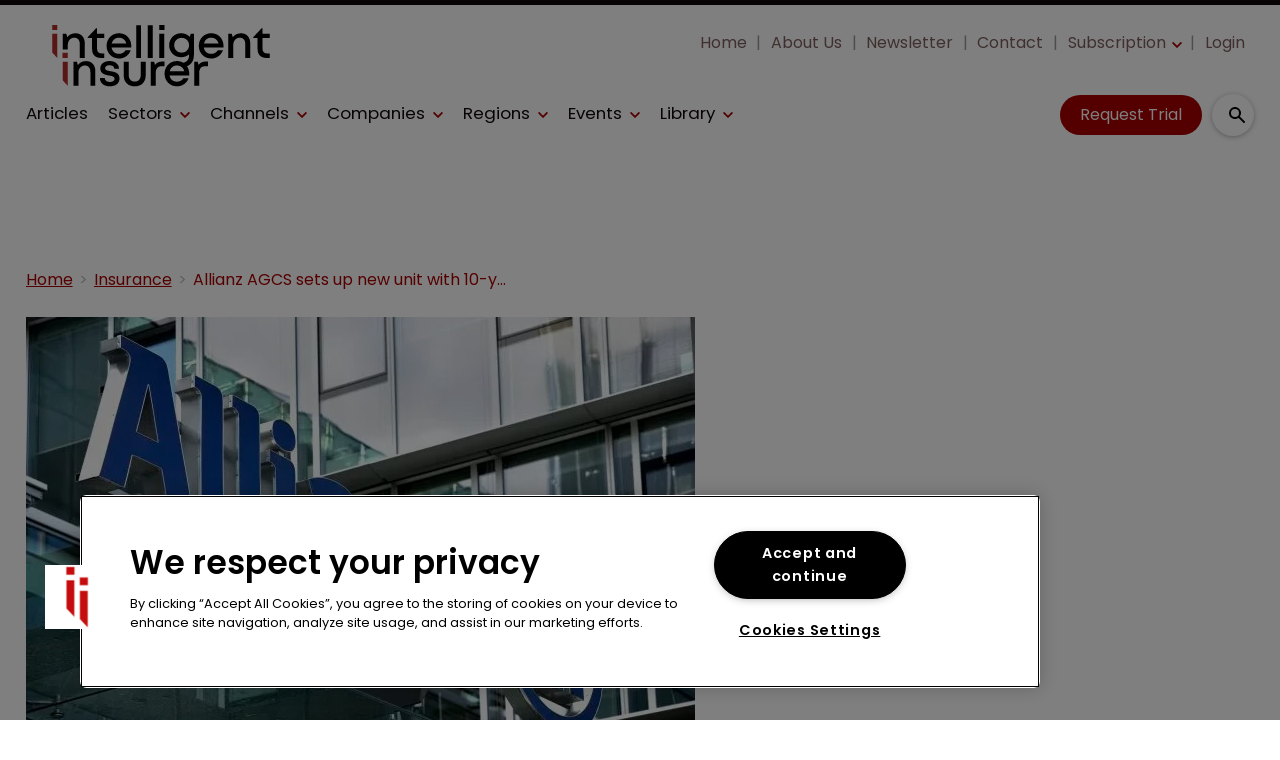

--- FILE ---
content_type: text/html; charset=utf-8
request_url: https://www.intelligentinsurer.com/insurance/allianz-agcs-sets-up-new-unit-with-10-year-zurich-vet-in-major-esg-push-31372
body_size: 44326
content:
<!DOCTYPE html><html lang="en"><head><link rel="preload" as="style" href="https://fonts.googleapis.com/icon?family=Material+Icons"/><link rel="preload" as="style" href="https://use.fontawesome.com/releases/v5.8.1/css/all.css"/><link rel="preload" as="style" data-href="https://use.typekit.net/ghr1uck.css" data-optimized-fonts="true"/><link rel="preload" as="style" data-href="https://use.typekit.net/vzl0seq.css" data-optimized-fonts="true"/><meta charSet="utf-8"/><link rel="preconnect" href="https://www.intelligentinsurer.com"/><link rel="preconnect" href="https://fonts.googleapis.com"/><script>(function(w,d,s,l,i){w[l]=w[l]||[];w[l].push({'gtm.start':
        new Date().getTime(),event:'gtm.js'});var f=d.getElementsByTagName(s)[0],
        j=d.createElement(s),dl=l!='dataLayer'?'&l='+l:'';j.async=true;j.src=
        'https://www.googletagmanager.com/gtm.js?id='+i+dl;f.parentNode.insertBefore(j,f);
      })(window,document,'script','dataLayer','GTM-NT8MZ7D');</script><title>Allianz AGCS sets up new unit with 10-year Zurich vet in major ESG pus | Intelligent Insurer</title><meta name="viewport" content="width=device-width, initial-scale=1"/><meta name="description" content="Allianz AGCS sets up new unit with 10-year Zurich vet in major ESG push"/><link rel="canonical" href="https://www.intelligentinsurer.com/insurance/allianz-agcs-sets-up-new-unit-with-10-year-zurich-vet-in-major-esg-push-31372"/><meta property="og:title" content="Allianz AGCS sets up new unit with 10-year Zurich vet in major ESG push"/><meta property="og:description" content="Allianz AGCS sets up new unit with 10-year Zurich vet in major ESG push"/><meta property="og:image" content="https://cdn.intelligentinsurer.com/convert/files/2023/08/50effa80-4695-11ee-9cb9-9f42c8c8e00e-allianz.jpg/r%5Bwidth%5D=1280/50effa80-4695-11ee-9cb9-9f42c8c8e00e-allianz.jpg"/><meta property="og:url" content="https://www.intelligentinsurer.com/insurance/allianz-agcs-sets-up-new-unit-with-10-year-zurich-vet-in-major-esg-push-31372"/><meta name="twitter:title" content="Allianz AGCS sets up new unit with 10-year Zurich vet in major ESG push"/><meta name="twitter:description" content="Allianz AGCS sets up new unit with 10-year Zurich vet in major ESG push"/><meta name="twitter:image" content="https://cdn.intelligentinsurer.com/convert/files/2023/08/50effa80-4695-11ee-9cb9-9f42c8c8e00e-allianz.jpg/r%5Bwidth%5D=1280/50effa80-4695-11ee-9cb9-9f42c8c8e00e-allianz.jpg"/><meta name="twitter:card" content="summary_large_image"/><link rel="preload" as="image" fetchpriority="high" href="https://cdn.intelligentinsurer.com/convert/files/2023/08/50effa80-4695-11ee-9cb9-9f42c8c8e00e-allianz.jpg/r%5Bwidth%5D=320/50effa80-4695-11ee-9cb9-9f42c8c8e00e-allianz.webp" imagesrcset="https://cdn.intelligentinsurer.com/convert/files/2023/08/50effa80-4695-11ee-9cb9-9f42c8c8e00e-allianz.jpg/r%5Bwidth%5D=320/50effa80-4695-11ee-9cb9-9f42c8c8e00e-allianz.webp 320w,https://cdn.intelligentinsurer.com/convert/files/2023/08/50effa80-4695-11ee-9cb9-9f42c8c8e00e-allianz.jpg/r%5Bwidth%5D=480/50effa80-4695-11ee-9cb9-9f42c8c8e00e-allianz.webp 480w,https://cdn.intelligentinsurer.com/convert/files/2023/08/50effa80-4695-11ee-9cb9-9f42c8c8e00e-allianz.jpg/r%5Bwidth%5D=660/50effa80-4695-11ee-9cb9-9f42c8c8e00e-allianz.webp 660w,https://cdn.intelligentinsurer.com/convert/files/2023/08/50effa80-4695-11ee-9cb9-9f42c8c8e00e-allianz.jpg/r%5Bwidth%5D=768/50effa80-4695-11ee-9cb9-9f42c8c8e00e-allianz.webp 768w,https://cdn.intelligentinsurer.com/convert/files/2023/08/50effa80-4695-11ee-9cb9-9f42c8c8e00e-allianz.jpg/r%5Bwidth%5D=960/50effa80-4695-11ee-9cb9-9f42c8c8e00e-allianz.webp 960w,https://cdn.intelligentinsurer.com/convert/files/2023/08/50effa80-4695-11ee-9cb9-9f42c8c8e00e-allianz.jpg/r%5Bwidth%5D=1280/50effa80-4695-11ee-9cb9-9f42c8c8e00e-allianz.webp 1280w" imagesizes="100vw"/><link rel="preload" as="image" fetchpriority="high" href="https://cdn.intelligentinsurer.com/convert/files/2023/08/20aa06b0-3cf2-11ee-bee4-43699a090515-california-flag_shutterstock_1209468139.jpg/r%5Bwidth%5D=320&amp;r%5Bheight%5D=180/20aa06b0-3cf2-11ee-bee4-43699a090515-california-flag_shutterstock_1209468139.webp" imagesrcset="https://cdn.intelligentinsurer.com/convert/files/2023/08/20aa06b0-3cf2-11ee-bee4-43699a090515-california-flag_shutterstock_1209468139.jpg/r%5Bwidth%5D=320&amp;r%5Bheight%5D=180/20aa06b0-3cf2-11ee-bee4-43699a090515-california-flag_shutterstock_1209468139.webp 320w,https://cdn.intelligentinsurer.com/convert/files/2023/08/20aa06b0-3cf2-11ee-bee4-43699a090515-california-flag_shutterstock_1209468139.jpg/r%5Bwidth%5D=480&amp;r%5Bheight%5D=270/20aa06b0-3cf2-11ee-bee4-43699a090515-california-flag_shutterstock_1209468139.webp 480w,https://cdn.intelligentinsurer.com/convert/files/2023/08/20aa06b0-3cf2-11ee-bee4-43699a090515-california-flag_shutterstock_1209468139.jpg/r%5Bwidth%5D=660&amp;r%5Bheight%5D=371/20aa06b0-3cf2-11ee-bee4-43699a090515-california-flag_shutterstock_1209468139.webp 660w,https://cdn.intelligentinsurer.com/convert/files/2023/08/20aa06b0-3cf2-11ee-bee4-43699a090515-california-flag_shutterstock_1209468139.jpg/r%5Bwidth%5D=768&amp;r%5Bheight%5D=432/20aa06b0-3cf2-11ee-bee4-43699a090515-california-flag_shutterstock_1209468139.webp 768w,https://cdn.intelligentinsurer.com/convert/files/2023/08/20aa06b0-3cf2-11ee-bee4-43699a090515-california-flag_shutterstock_1209468139.jpg/r%5Bwidth%5D=960&amp;r%5Bheight%5D=540/20aa06b0-3cf2-11ee-bee4-43699a090515-california-flag_shutterstock_1209468139.webp 960w,https://cdn.intelligentinsurer.com/convert/files/2023/08/20aa06b0-3cf2-11ee-bee4-43699a090515-california-flag_shutterstock_1209468139.jpg/r%5Bwidth%5D=1280&amp;r%5Bheight%5D=720/20aa06b0-3cf2-11ee-bee4-43699a090515-california-flag_shutterstock_1209468139.webp 1280w" imagesizes="100vw"/><meta name="next-head-count" content="22"/><link rel="icon" href="/static/img/favicon.png" type="image/x-icon"/><link href="/static/icons/touch-icon-iphone.png" rel="apple-touch-icon"/><link href="/static/icons/touch-icon-ipad.png" rel="apple-touch-icon" sizes="152x152"/><link href="/static/icons/touch-icon-iphone-retina.png" rel="apple-touch-icon" sizes="180x180"/><link href="/static/icons/touch-icon-ipad-retina.png" rel="apple-touch-icon" sizes="167x167"/><link rel="preload" href="/_next/static/css/926f80a018487126.css" as="style"/><link rel="stylesheet" href="/_next/static/css/926f80a018487126.css" data-n-g=""/><noscript data-n-css=""></noscript><script defer="" nomodule="" src="/_next/static/chunks/polyfills-c67a75d1b6f99dc8.js"></script><script defer="" src="/_next/static/chunks/7788.b038bcd839a25414.js"></script><script defer="" src="/_next/static/chunks/eade6675.744b96c111dac9ad.js"></script><script defer="" src="/_next/static/chunks/2298.2d5605906c139e91.js"></script><script defer="" src="/_next/static/chunks/5991.6a3a9af4058125be.js"></script><script defer="" src="/_next/static/chunks/blazePbBanner.84635cf21c9aadbb.js"></script><script defer="" src="/_next/static/chunks/blazePbLayout.19e5abc4e546a036.js"></script><script defer="" src="/_next/static/chunks/2465ece5.db40265272b756c3.js"></script><script defer="" src="/_next/static/chunks/1036.cd9b8166b0519922.js"></script><script defer="" src="/_next/static/chunks/9209.2ebd4602cca42775.js"></script><script defer="" src="/_next/static/chunks/blazePbMenu.3ffa8e9e707641b3.js"></script><script defer="" src="/_next/static/chunks/fa5f8105.134a92efc70042d5.js"></script><script defer="" src="/_next/static/chunks/2184.9172bc2e8d3b5a56.js"></script><script defer="" src="/_next/static/chunks/361.5671192838eb7182.js"></script><script defer="" src="/_next/static/chunks/blazePbMenuItem.23fd0ca527538f87.js"></script><script defer="" src="/_next/static/chunks/blazePbSubMenu.3f615d0c0ac5824b.js"></script><script defer="" src="/_next/static/chunks/5906.3aac140cede60f90.js"></script><script defer="" src="/_next/static/chunks/blazePbCode.9d530991ea97a148.js"></script><script defer="" src="/_next/static/chunks/blazePbButton.c736ad4e4709105b.js"></script><script defer="" src="/_next/static/chunks/7827.97bc04dcb981c07c.js"></script><script defer="" src="/_next/static/chunks/9073.8f8294b86d3d0b28.js"></script><script defer="" src="/_next/static/chunks/5364.1f44a7ac9a33f557.js"></script><script defer="" src="/_next/static/chunks/blazePbSearchFilter.81b1ff61d4444852.js"></script><script defer="" src="/_next/static/chunks/blazePbBreadcrumb.66b386af7aeddc43.js"></script><script defer="" src="/_next/static/chunks/9940.4ebb7dfb46177a0a.js"></script><script defer="" src="/_next/static/chunks/blazePbImage.c6a1be42e733c8bb.js"></script><script defer="" src="/_next/static/chunks/1325.f6a289896bdaffd9.js"></script><script defer="" src="/_next/static/chunks/5708.1e32b4685064eb92.js"></script><script defer="" src="/_next/static/chunks/blazePbDataSummary.6bb24330f7cd94dd.js"></script><script defer="" src="/_next/static/chunks/blazePbTextBlock.fffa906beb173883.js"></script><script defer="" src="/_next/static/chunks/8793.0b90aa317e32dc6a.js"></script><script defer="" src="/_next/static/chunks/blazePbCard.8fb33df7954ff3cb.js"></script><script defer="" src="/_next/static/chunks/01edb659.89a8aa8b733ec011.js"></script><script defer="" src="/_next/static/chunks/blazePbSocialFollow.ce6cf7c605128d08.js"></script><script defer="" src="/_next/static/chunks/blazePbBackToTop.04e020ff90f06a6d.js"></script><script defer="" src="/_next/static/chunks/blazePbGoogleTagManager.352c4250da34479e.js"></script><script defer="" src="/_next/static/chunks/blazePbStructuredData.ad4be888501e2f69.js"></script><script defer="" src="/_next/static/chunks/blazePbDataSummaryHeadingLargeSummary.8d292df0ae6284fd.js"></script><script defer="" src="/_next/static/chunks/blazePbDataSummaryTextSummary.c0b887f18544d47d.js"></script><script defer="" src="/_next/static/chunks/8339.908edf25ab9e2b2e.js"></script><script defer="" src="/_next/static/chunks/9611.17b0fa9354a07e28.js"></script><script defer="" src="/_next/static/chunks/blazePbLazyImage.83d4d25081a282cc.js"></script><script src="/_next/static/chunks/webpack-40d3c023db90b739.js" defer=""></script><script src="/_next/static/chunks/framework-eca1bedb8b0b9a1d.js" defer=""></script><script src="/_next/static/chunks/main-97d918ca3c16cf34.js" defer=""></script><script src="/_next/static/chunks/pages/_app-eb8f5b639bf18813.js" defer=""></script><script src="/_next/static/chunks/9697-1366aa6840d96f8c.js" defer=""></script><script src="/_next/static/chunks/7695-b94a02fbaede6161.js" defer=""></script><script src="/_next/static/chunks/61-76a9b5f4e22ae96f.js" defer=""></script><script src="/_next/static/chunks/pages/Resolver-3a5c7a79cab46c85.js" defer=""></script><script src="/_next/static/hmnj31gz2zQO3IfjCbaGn/_buildManifest.js" defer=""></script><script src="/_next/static/hmnj31gz2zQO3IfjCbaGn/_ssgManifest.js" defer=""></script></head><body><div id="__next"><div class="site-container"><main class="main"><div class="resolver-container root-selector--insurance"><div class="banner banner--wallpaper banner-loading"><style>@media(min-width:1600px){.banner-72038e10-3c06-11ee-a2d8-994924853dcf{min-height:1412px;}</style><div class="ad-slot ad-slot-loading banner-72038e10-3c06-11ee-a2d8-994924853dcf" data-testid="ad-slot"><div class="adunitContainer"><div class="adBox"></div></div></div></div><div class="row row--full-width sticky--header"><div class="row row--wide display-row"><div class="column column--three-quarters"><div class="menu--wrapper menu--wrapper--mobile-closed"><div class="menu--mobile-wrapper"><div class="flex w-screen z-50 justify-left "><button class="menu--mobile-button menu--mobile-button" type="button" aria-label="Open mobile menu"><i><svg stroke="currentColor" fill="currentColor" stroke-width="0" viewBox="0 0 24 24" height="1em" width="1em" xmlns="http://www.w3.org/2000/svg"><path fill="none" d="M0 0h24v24H0z"></path><path d="M3 18h18v-2H3v2zm0-5h18v-2H3v2zm0-7v2h18V6H3z"></path></svg></i></button></div></div><a aria-label="mobile menu" href="/"><img src="https://cdn.intelligentinsurer.com/files/2025/12/58b9c2d0-da60-11f0-86b3-0f882ce37999-II_Logo.svg" alt="" class="menu--mobile-logo"/></a><div class="menu--desktop-wrapper"><ul class="menu--desktop"><a aria-label="Home" href="/"><img src="https://cdn.intelligentinsurer.com/files/2025/12/58b9c2d0-da60-11f0-86b3-0f882ce37999-II_Logo.svg" alt="" class="menu--desktop-logo"/></a><li class="mobile-only"><div class="menu--item--link"><a aria-label="Home" href="/">Home</a></div></li><li><div class="menu--item--link"><a aria-label="Articles" href="/features">Articles</a></div></li><li><div class="menu--item--link" role="button" tabindex="0"><span role="button">Sectors</span><i role="button" class="menu--item--link--icon" tabindex="0"><svg stroke="currentColor" fill="currentColor" stroke-width="0" viewBox="0 0 448 512" height="1em" width="1em" xmlns="http://www.w3.org/2000/svg"><path d="M207.029 381.476L12.686 187.132c-9.373-9.373-9.373-24.569 0-33.941l22.667-22.667c9.357-9.357 24.522-9.375 33.901-.04L224 284.505l154.745-154.021c9.379-9.335 24.544-9.317 33.901.04l22.667 22.667c9.373 9.373 9.373 24.569 0 33.941L240.971 381.476c-9.373 9.372-24.569 9.372-33.942 0z"></path></svg></i></div><div class="menu--item-children hidden"><ul><li><div class="menu--item--link"><a aria-label="Broking" href="/broking">Broking</a></div></li><li><div class="menu--item--link"><a aria-label="ILS" href="/insurance-linked-securities-ils">ILS</a></div></li><li><div class="menu--item--link"><a aria-label="Insurance" href="/insurance">Insurance</a></div></li><li><div class="menu--item--link"><a aria-label="Insurtech" href="/insurtech">Insurtech</a></div></li><li><div class="menu--item--link"><a aria-label="MGAs / MGUs" href="/mga-mgu">MGAs / MGUs</a></div></li><li><div class="menu--item--link"><a aria-label="Reinsurance" href="/reinsurance">Reinsurance</a></div></li><li><div class="menu--item--link"><a aria-label="Run-off / Legacy" href="/run-off-legacy">Run-off / Legacy</a></div></li></ul></div></li><li><div class="menu--item--link" role="button" tabindex="0"><span role="button">Channels</span><i role="button" class="menu--item--link--icon" tabindex="0"><svg stroke="currentColor" fill="currentColor" stroke-width="0" viewBox="0 0 448 512" height="1em" width="1em" xmlns="http://www.w3.org/2000/svg"><path d="M207.029 381.476L12.686 187.132c-9.373-9.373-9.373-24.569 0-33.941l22.667-22.667c9.357-9.357 24.522-9.375 33.901-.04L224 284.505l154.745-154.021c9.379-9.335 24.544-9.317 33.901.04l22.667 22.667c9.373 9.373 9.373 24.569 0 33.941L240.971 381.476c-9.373 9.372-24.569 9.372-33.942 0z"></path></svg></i></div><div class="menu--item-children hidden"><ul><li><div class="menu--item--link"><a aria-label="Cyber" href="/cyber">Cyber</a></div></li><li><div class="menu--item--link"><a aria-label="Parametric" href="/parametric">Parametric</a></div></li><li><div class="menu--item--link"><a aria-label="Innovation" href="/innovation-focus">Innovation</a></div></li><li><div class="menu--item--link"><a aria-label="Talent" href="/talent">Talent</a></div></li><li><div class="menu--item--link"><a aria-label="Casualty" href="/casualty">Casualty</a></div></li><li><div class="menu--item--link"><a aria-label="Climate Risk" href="/climate-risk">Climate Risk</a></div></li><li><div class="menu--item--link"><a aria-label="ESG" href="/environmental-social-governance">ESG</a></div></li><li><div class="menu--item--link"><a aria-label="Excess &amp; Surplus Lines" href="/excess-surplus-lines">Excess &amp; Surplus Lines</a></div></li><li><div class="menu--item--link"><a aria-label="Financial Lines" href="/financial-lines">Financial Lines</a></div></li><li><div class="menu--item--link"><a aria-label="Law &amp; Regulation" href="/law-regulation">Law &amp; Regulation</a></div></li><li><div class="menu--item--link"><a aria-label="Life &amp; Health Insurance" href="/life-health-insurance">Life &amp; Health Insurance</a></div></li><li><div class="menu--item--link"><a aria-label="Mergers &amp; Acquisitions" href="/mergers-acquisitions">Mergers &amp; Acquisitions</a></div></li><li><div class="menu--item--link"><a aria-label="Property Catastrophe" href="/property-catastrophe">Property Catastrophe</a></div></li><li><div class="menu--item--link"><a aria-label="Risk Management" href="/risk-management">Risk Management</a></div></li><li><div class="menu--item--link"><a aria-label="Wholesale &amp; Specialty" href="/wholesale-specialty">Wholesale &amp; Specialty</a></div></li></ul></div></li><li><div class="menu--item--link"><a aria-label="Companies" href="/companies">Companies</a><i role="button" class="menu--item--link--icon" tabindex="0"><svg stroke="currentColor" fill="currentColor" stroke-width="0" viewBox="0 0 448 512" height="1em" width="1em" xmlns="http://www.w3.org/2000/svg"><path d="M207.029 381.476L12.686 187.132c-9.373-9.373-9.373-24.569 0-33.941l22.667-22.667c9.357-9.357 24.522-9.375 33.901-.04L224 284.505l154.745-154.021c9.379-9.335 24.544-9.317 33.901.04l22.667 22.667c9.373 9.373 9.373 24.569 0 33.941L240.971 381.476c-9.373 9.372-24.569 9.372-33.942 0z"></path></svg></i></div><div class="menu--item-children hidden"><ul class=""><li><div class="menu--item--link"><a aria-label="Brokers" href="/companies?companyTypes.name=Broker">Brokers</a></div></li><li><div class="menu--item--link"><a aria-label="Insurers" href="/companies?companyTypes.name=Insurer">Insurers</a></div></li><li><div class="menu--item--link"><a aria-label="Professional Services" href="/companies?companyTypes.name=Professional%2520Services">Professional Services</a></div></li><li><div class="menu--item--link"><a aria-label="Reinsurers" href="/companies?companyTypes.name=Reinsurer">Reinsurers</a></div></li></ul></div></li><li><div class="menu--item--link" role="button" tabindex="0"><span role="button">Regions</span><i role="button" class="menu--item--link--icon" tabindex="0"><svg stroke="currentColor" fill="currentColor" stroke-width="0" viewBox="0 0 448 512" height="1em" width="1em" xmlns="http://www.w3.org/2000/svg"><path d="M207.029 381.476L12.686 187.132c-9.373-9.373-9.373-24.569 0-33.941l22.667-22.667c9.357-9.357 24.522-9.375 33.901-.04L224 284.505l154.745-154.021c9.379-9.335 24.544-9.317 33.901.04l22.667 22.667c9.373 9.373 9.373 24.569 0 33.941L240.971 381.476c-9.373 9.372-24.569 9.372-33.942 0z"></path></svg></i></div><div class="menu--item-children hidden"><ul><li><div class="menu--item--link"><a aria-label="APAC" href="/asia-pacific">APAC</a></div></li><li><div class="menu--item--link"><a aria-label="Bermuda" href="/bermuda">Bermuda</a></div></li><li><div class="menu--item--link"><a aria-label="Caribbean" href="/caribbean">Caribbean</a></div></li><li><div class="menu--item--link"><a aria-label="Europe" href="/europe">Europe</a></div></li><li><div class="menu--item--link"><a aria-label="Latin America" href="/latin-america">Latin America</a></div></li><li><div class="menu--item--link"><a aria-label="London Market" href="/london-market">London Market</a></div></li><li><div class="menu--item--link"><a aria-label="MENA" href="/mena">MENA</a></div></li><li><div class="menu--item--link"><a aria-label="North America" href="/north-america">North America</a></div></li></ul></div></li><li><div class="menu--item--link" role="button" tabindex="0"><span role="button">Events</span><i role="button" class="menu--item--link--icon" tabindex="0"><svg stroke="currentColor" fill="currentColor" stroke-width="0" viewBox="0 0 448 512" height="1em" width="1em" xmlns="http://www.w3.org/2000/svg"><path d="M207.029 381.476L12.686 187.132c-9.373-9.373-9.373-24.569 0-33.941l22.667-22.667c9.357-9.357 24.522-9.375 33.901-.04L224 284.505l154.745-154.021c9.379-9.335 24.544-9.317 33.901.04l22.667 22.667c9.373 9.373 9.373 24.569 0 33.941L240.971 381.476c-9.373 9.372-24.569 9.372-33.942 0z"></path></svg></i></div><div class="menu--item-children hidden"><ul><li><div class="menu--item--link"><a aria-label="Miami Reinsurance Week 2026" href="/miami-reinsurance-week-today">Miami Reinsurance Week 2026</a></div></li><li><div class="menu--item--link"><a aria-label="Conferences &amp; Meetings" href="/events">Conferences &amp; Meetings</a></div></li><li><div class="menu--item--link"><a aria-label="Webinars" href="/webinars">Webinars</a></div></li><li><div class="menu--item--link"><a aria-label="Live Reporting" href="/live-reporting">Live Reporting</a></div></li><li><div class="menu--item--link"><a aria-label="SIRC Today 2025" href="/sirc-today">SIRC Today 2025</a></div></li><li><div class="menu--item--link"><a aria-label="FIDES Today 2025" href="/fides-today">FIDES Today 2025</a></div></li><li><div class="menu--item--link"><a aria-label="Baden-Baden Today 2025" href="/baden-baden-today">Baden-Baden Today 2025</a></div></li><li><div class="menu--item--link"><a aria-label="Monte Carlo Today 2025" href="/monte-carlo-today">Monte Carlo Today 2025</a></div></li><li><div class="menu--item--link"><a aria-label="APCIA Today 2025" href="/apcia-today">APCIA Today 2025</a></div></li><li><div class="menu--item--link"><a aria-label="IUMI Today 2025" href="/iumi-today">IUMI Today 2025</a></div></li><li><div class="menu--item--link"><a aria-label="AIRMIC Today 2025" href="/airmic-today">AIRMIC Today 2025</a></div></li><li><div class="menu--item--link"><a aria-label="EAIC Today 2024" href="/eaic-today">EAIC Today 2024</a></div></li><li><div class="menu--item--link"><a aria-label="FERMA Forum Today 2024" href="/ferma-forum-today-2024">FERMA Forum Today 2024</a></div></li></ul></div></li><li><div class="menu--item--link" role="button" tabindex="0"><span role="button">Library</span><i role="button" class="menu--item--link--icon" tabindex="0"><svg stroke="currentColor" fill="currentColor" stroke-width="0" viewBox="0 0 448 512" height="1em" width="1em" xmlns="http://www.w3.org/2000/svg"><path d="M207.029 381.476L12.686 187.132c-9.373-9.373-9.373-24.569 0-33.941l22.667-22.667c9.357-9.357 24.522-9.375 33.901-.04L224 284.505l154.745-154.021c9.379-9.335 24.544-9.317 33.901.04l22.667 22.667c9.373 9.373 9.373 24.569 0 33.941L240.971 381.476c-9.373 9.372-24.569 9.372-33.942 0z"></path></svg></i></div><div class="menu--item-children hidden"><ul><li><div class="menu--item--link"><a aria-label="Special Reports" href="/special-reports">Special Reports</a></div></li><li><div class="menu--item--link"><a aria-label="Insights" href="/insights">Insights</a></div></li><li><div class="menu--item--link"><a aria-label="Event Dailies" href="/event-dailies">Event Dailies</a></div></li></ul></div></li><li class="mobile-only"><div class="menu--item--link"><a aria-label="Subscription" href="/subscribe">Subscription</a><i role="button" class="menu--item--link--icon" tabindex="0"><svg stroke="currentColor" fill="currentColor" stroke-width="0" viewBox="0 0 448 512" height="1em" width="1em" xmlns="http://www.w3.org/2000/svg"><path d="M207.029 381.476L12.686 187.132c-9.373-9.373-9.373-24.569 0-33.941l22.667-22.667c9.357-9.357 24.522-9.375 33.901-.04L224 284.505l154.745-154.021c9.379-9.335 24.544-9.317 33.901.04l22.667 22.667c9.373 9.373 9.373 24.569 0 33.941L240.971 381.476c-9.373 9.372-24.569 9.372-33.942 0z"></path></svg></i></div><div class="menu--item-children hidden"><ul><li><div class="menu--item--link"><a aria-label="Your Subscription" href="/your-subscription">Your Subscription</a></div></li><li><div class="menu--item--link"><a aria-label="Why Subscribe?" href="/why-subscribe">Why Subscribe?</a></div></li><li><div class="menu--item--link"><a aria-label="Newsletter" href="https://pages.services/intelligentinsurer.com/ii-newsletter-sign-up/?ts=1605870047915" target="">Newsletter</a></div></li><li><div class="menu--item--link"><a aria-label="Exclusive Articles" href="/features">Exclusive Articles</a></div></li></ul></div></li><li class="mobile-only"><div class="menu--item--link"><a aria-label="Newsletter" href="https://pages.services/intelligentinsurer.com/ii-newsletter-sign-up/?ts=1605870047915" target="">Newsletter</a></div></li><li class="mobile-only"><div class="menu--item--link"><a aria-label="About Us" href="/about">About Us</a></div></li><li class="mobile-only"><div class="menu--item--link"><a aria-label="Contact" href="/contact">Contact</a></div></li><li class="mobile-only"><div class="menu--item--link"><a aria-label="Login" href="/login">Login</a></div></li></ul></div></div></div><div class="column column--one-quarter header-right"><div class="row row--wide hide-tablet hide-mobile"><div class="menu--wrapper"><div class="menu--desktop-wrapper"><ul class="null menu--desktop"><li><div class="menu--item--link"><a aria-label="Home" href="/">Home</a></div></li><li><div class="menu--item--link"><a aria-label="About Us" href="/about">About Us</a></div></li><li><div class="menu--item--link"><a aria-label="Newsletter" href="https://pages.services/intelligentinsurer.com/ii-newsletter-sign-up/?ts=1605870047915" target="">Newsletter</a></div></li><li><div class="menu--item--link"><a aria-label="Contact" href="/contact">Contact</a></div></li><li><div class="menu--item--link"><a aria-label="Subscription" href="/subscribe">Subscription</a><i role="button" class="menu--item--link--icon" tabindex="0"><svg stroke="currentColor" fill="currentColor" stroke-width="0" viewBox="0 0 448 512" height="1em" width="1em" xmlns="http://www.w3.org/2000/svg"><path d="M207.029 381.476L12.686 187.132c-9.373-9.373-9.373-24.569 0-33.941l22.667-22.667c9.357-9.357 24.522-9.375 33.901-.04L224 284.505l154.745-154.021c9.379-9.335 24.544-9.317 33.901.04l22.667 22.667c9.373 9.373 9.373 24.569 0 33.941L240.971 381.476c-9.373 9.372-24.569 9.372-33.942 0z"></path></svg></i></div><div class="menu--item-children hidden"><ul><li><div class="menu--item--link"><a aria-label="Your Subscription" href="/your-subscription">Your Subscription</a></div></li><li><div class="menu--item--link"><a aria-label="Why Subscribe?" href="/why-subscribe">Why Subscribe?</a></div></li><li><div class="menu--item--link"><a aria-label="Newsletter" href="https://pages.services/intelligentinsurer.com/ii-newsletter-sign-up/" target="">Newsletter</a></div></li><li><div class="menu--item--link"><a aria-label="Exclusive Articles" href="/features">Exclusive Articles</a></div></li></ul></div></li><li><div class="menu--item--link"><a aria-label="Login" href="/login">Login</a></div></li></ul></div></div></div><div class="row row--wide display-row"><div class="column column--one-third"><div class=" code"><br/><br/></div></div><div class="column column--one-third hide-mobile"><a aria-label="Request Trial" class="button button--cta button--left" href="/subscribe">Request Trial</a></div><div class="column column--one-third"><div class="search-content"><div class="search-content--expanded__wrapper"><label class="search-content--expanded__label"><span class="search-content--expanded__icon_wrapper"><svg class="search-content--expanded__icon" viewBox="0 0 20 20" data-testid="search-content-icon"><path fill-rule="evenodd" clip-rule="evenodd" d="M8 4a4 4 0 100 8 4 4 0 000-8zM2 8a6 6 0 1110.89 3.476l4.817 4.817a1 1 0 01-1.414 1.414l-4.816-4.816A6 6 0 012 8z"></path></svg></span><input class="search-content--expanded__input" type="text" name="search" placeholder="Enter your keywords for search..." data-testid="search-content-input" value=""/></label></div></div></div></div></div></div><div class=" code"><span></span></div></div><div class="row row--wide display-row"><div class="column column--three-quarters"><div class="banner  banner-loading"><style>@media(min-width:320px){.banner-dd6490c0-f781-11ec-8cf5-c125719ef230{min-height:50px;}
@media(min-width:728px){.banner-dd6490c0-f781-11ec-8cf5-c125719ef230{min-height:90px;}
@media(min-width:970px){.banner-dd6490c0-f781-11ec-8cf5-c125719ef230{min-height:90px;}</style><div class="ad-slot ad-slot-loading banner-dd6490c0-f781-11ec-8cf5-c125719ef230" data-testid="ad-slot"><div class="adunitContainer"><div class="adBox"></div></div></div></div></div><div class="column column--one-quarter"><div class="banner  banner-loading"><style></style><div class="ad-slot ad-slot-loading banner-e6d43960-4340-11ee-8515-099e75f21a61" data-testid="ad-slot"><div class="adunitContainer"><div class="adBox"></div></div></div></div></div></div><div class="row row--wide"><div class="breadcrumb "><ul class="breadcrumb"><li class="breadcrumb__item"><a aria-label="Home" href="/">Home</a></li><li class="breadcrumb__item"><a aria-label="Insurance" href="/insurance">Insurance</a></li><li class="breadcrumb__item"><a aria-label="Allianz AGCS sets up new unit with 10-year Zurich vet in major ESG push" href="/insurance/allianz-agcs-sets-up-new-unit-with-10-year-zurich-vet-in-major-esg-push-31372">Allianz AGCS sets up new unit with 10-year Zurich vet in major ESG push</a></li></ul></div></div><div class="row row--wide row--has-banner display-row"><div class="column column--two-thirds"><div class="row row--wide"><div class="image " parent="[object Object]" allSearchFilters="" __typename="PublishedArticle" id="dac203c0-469a-11ee-9cb9-9f42c8c8e00e" slug="allianz-agcs-sets-up-new-unit-with-10-year-zurich-vet-in-major-esg-push-31372" image="[object Object]" contentDocumentHead="" formattedMetaTitle="Allianz AGCS sets up new unit with 10-year Zurich vet in major ESG pus | Intelligent Insurer" formattedMetaDescription="Allianz AGCS sets up new unit with 10-year Zurich vet in major ESG push" selectedImage="0" access="[object Object]" alt="allianz" entity="" imageRelation=""><div class="image__wrapper"><picture><source type="image/webp" srcSet="https://cdn.intelligentinsurer.com/convert/files/2023/08/50effa80-4695-11ee-9cb9-9f42c8c8e00e-allianz.jpg/r%5Bwidth%5D=320/50effa80-4695-11ee-9cb9-9f42c8c8e00e-allianz.webp 320w,https://cdn.intelligentinsurer.com/convert/files/2023/08/50effa80-4695-11ee-9cb9-9f42c8c8e00e-allianz.jpg/r%5Bwidth%5D=480/50effa80-4695-11ee-9cb9-9f42c8c8e00e-allianz.webp 480w,https://cdn.intelligentinsurer.com/convert/files/2023/08/50effa80-4695-11ee-9cb9-9f42c8c8e00e-allianz.jpg/r%5Bwidth%5D=660/50effa80-4695-11ee-9cb9-9f42c8c8e00e-allianz.webp 660w,https://cdn.intelligentinsurer.com/convert/files/2023/08/50effa80-4695-11ee-9cb9-9f42c8c8e00e-allianz.jpg/r%5Bwidth%5D=768/50effa80-4695-11ee-9cb9-9f42c8c8e00e-allianz.webp 768w,https://cdn.intelligentinsurer.com/convert/files/2023/08/50effa80-4695-11ee-9cb9-9f42c8c8e00e-allianz.jpg/r%5Bwidth%5D=960/50effa80-4695-11ee-9cb9-9f42c8c8e00e-allianz.webp 960w,https://cdn.intelligentinsurer.com/convert/files/2023/08/50effa80-4695-11ee-9cb9-9f42c8c8e00e-allianz.jpg/r%5Bwidth%5D=1280/50effa80-4695-11ee-9cb9-9f42c8c8e00e-allianz.webp 1280w" sizes="100vw" data-testid="responsive-image-webp"/><source srcSet="https://cdn.intelligentinsurer.com/convert/files/2023/08/50effa80-4695-11ee-9cb9-9f42c8c8e00e-allianz.jpg/r%5Bwidth%5D=320/50effa80-4695-11ee-9cb9-9f42c8c8e00e-allianz.jpg 320w,https://cdn.intelligentinsurer.com/convert/files/2023/08/50effa80-4695-11ee-9cb9-9f42c8c8e00e-allianz.jpg/r%5Bwidth%5D=480/50effa80-4695-11ee-9cb9-9f42c8c8e00e-allianz.jpg 480w,https://cdn.intelligentinsurer.com/convert/files/2023/08/50effa80-4695-11ee-9cb9-9f42c8c8e00e-allianz.jpg/r%5Bwidth%5D=660/50effa80-4695-11ee-9cb9-9f42c8c8e00e-allianz.jpg 660w,https://cdn.intelligentinsurer.com/convert/files/2023/08/50effa80-4695-11ee-9cb9-9f42c8c8e00e-allianz.jpg/r%5Bwidth%5D=768/50effa80-4695-11ee-9cb9-9f42c8c8e00e-allianz.jpg 768w,https://cdn.intelligentinsurer.com/convert/files/2023/08/50effa80-4695-11ee-9cb9-9f42c8c8e00e-allianz.jpg/r%5Bwidth%5D=960/50effa80-4695-11ee-9cb9-9f42c8c8e00e-allianz.jpg 960w,https://cdn.intelligentinsurer.com/convert/files/2023/08/50effa80-4695-11ee-9cb9-9f42c8c8e00e-allianz.jpg/r%5Bwidth%5D=1280/50effa80-4695-11ee-9cb9-9f42c8c8e00e-allianz.jpg 1280w" sizes="100vw" data-testid="responsive-image-original"/><img src="https://cdn.intelligentinsurer.com/convert/files/2023/08/50effa80-4695-11ee-9cb9-9f42c8c8e00e-allianz.jpg/r%5Bwidth%5D=320/50effa80-4695-11ee-9cb9-9f42c8c8e00e-allianz.webp" alt="allianz" data-testid="responsive-image" fetchpriority="high"/></picture><div class="image__children"></div></div></div></div><div class="row row--wide"><div class="stats"><div class="stats__heading"><span class="">20 December 2022</span><span class="">Insurance</span></div></div><h1 class="heading heading--large">Allianz AGCS sets up new unit with 10-year Zurich vet in major ESG push</h1></div><div class="row row--wide"><div class="row row--wide"> <p><strong>Allianz group’s specialist corporate insurer has established a dedicated in-house environmental, social &amp; governance (ESG) division with several high-level leadership appointments to accelerate the integration of sustainability in its business, with a key focus on market opportunities in renewable energy and low-carbon technology to help transition to net zero.</strong></p>
<p>Allianz Global Corporate &amp; Specialty (AGCS) has hired Zurich Insurance Group’s Gabrielle Durisch to drive the development of sustainable products and services. Durisch will join AGCS from Zurich in April 2023 as the new global head of ESG &amp; sustainability solutions.</p>
<p>In her new role, Durisch will help evolve AGCS’s ESG &amp; sustainability strategy and work with all AGCS lines of business to drive the development of new insurance solutions including market opportunities in renewable energy, low-carbon technology, or sustainable construction and transport.</p>
<p>Durisch has been global head of sustainability for commercial insurance and group underwriting at Zurich since April 2020. She started at Zurich in 2011 and has held several leadership positions in claims and finance since then. Previously, she worked in roles spanning corporate tax, pricing, financial planning and M&amp;A transaction services at Deloitte, General Motors and KPMG.</p>
<p>Durisch’s appointment follows that of Ralf Heintges who has been named global head of ESG &amp; sustainability governance, overseeing the decarbonisation of AGCS’s own insurance portfolio over the coming decades in line with Allianz Group’s membership in the UN-convened Net Zero Insurance Alliance (NZIA).</p>
<p>Managing ESG topics in underwriting, Durisch and Heintges both work for AGCS chief underwriting officer, specialty, Renate Strasser who assumes responsibility for all underwriting related ESG activities of AGCS. As AGCS’s head of ESG operations since July 2022, Katja Oristanio ensures that AGCS will effectively contribute to the ambitious Allianz Group targets for net zero operations by 2030 in its own business.</p>
<p>Heintges has extensive underwriting experience over 30 years across engineering and construction lines of business as well as underwriting governance. Oristanio joined AGCS from Allianz Reinsurance where she was global head of protection and resilience. She started at Allianz in 2009, moving to corporate sustainability roles at Allianz SE and Allianz Reinsurance, including a position as head of risk advisory for renewables at Allianz Climate Solutions.</p>
<p>Strasser said: “Tackling climate change and other ESG factors increasingly drive the agenda, both in business and society. At AGCS we are committed to realizing Allianz Group’s sustainability strategy and becoming an ESG leader in the corporate insurance segment. Our new ESG organizational set-up is now fully rolled out. We see this new business area as a priority for growth, focused on delivering impact and accelerating the path to a net zero world.</p>
<p>“Led by Gabrielle, Ralf and Katja we will drive engagement for sustainability topics across all our underwriting lines, Allianz Risk Consulting and core business functions. We will partner with our customers on their low-carbon transition, supporting them with new products and services and helping them mitigate increasing climate risk.</p>
<p>“The transition to a net zero economy can only be achieved in partnership and we are committed to do our part, together with our customers and supporting the climate partnerships of Allianz Group.”</p>
<p><strong>Did you get value from this story?</strong> <a aria-label="  Sign up to our free daily newsletters" href="https://intelligentinsurer.us5.list-manage.com/subscribe?u=5147cd2e00ef8a542c19706b5&amp;id=a9b28c5ab4" rel="noopener nofollow" target="_blank"> <strong>Sign up to our free daily newsletters</strong></a><strong> and get stories like this sent straight to your inbox.</strong></p> </div></div><div class="row row--wide gated-overlay"><div class="row row--wide row--already-registered"> <p>Already registered?</p> <a aria-label="Login to your account" class="button button--link button--center" href="/login">Login to your account</a></div><div class="row row--wide row--banner row--gating-cta"><div class="row row--narrow row--gating-cta__subscribe"> <p><strong><br/>
If you don&#x27;t have a login or your access has expired, you will need to purchase a subscription to gain access to this article, including all our online content.</strong></p>
<p>For more information on individual annual subscriptions for full paid access and corporate subscription options please <a aria-label="contact us" href="/contact">contact us</a>.</p> </div></div><div class="row row--wide row--banner row--gating-cta"><div class="row row--narrow"> <p>To request a <strong>FREE 2-</strong><em><strong>week trial subscription</strong></em>, please <a aria-label="signup" href="/subscribe">signup</a>.<br/>
NOTE - this can take up to 48hrs to be approved.</p> <a aria-label="Two Weeks Free Trial" class="button button--center button--outline" href="/subscribe">Two Weeks Free Trial</a></div></div><div class="row row--wide"> <p>For <strong>multi-user price options, or to check if your company has an existing subscription</strong> that we can add you to for FREE, please email Adrian Tapping at <a aria-label="atapping@newtonmedia.co.uk" href="mailto:atapping@newtonmedia.co.uk" target="_blank">atapping@newtonmedia.co.uk</a></p>
<p><br/></p> </div><div class="row row--wide row--heading-section row--more-story row--has-banner"><h2 class="heading heading--section">More on this story</h2><div class="grid grid-cols-2 sm:grid-cols-2 md:grid-cols-2 lg:grid-cols-2 xl:grid-cols-2 2xl:grid-cols-2 grid--two with-banner" itemsPerRow="2" bannerModifier=" with-banner" autoScrollTimer="1000" numberOfCards="3"><div class="card card--portrait"><div class="card__image card__image--portrait"><a aria-label="Open /california-fair-plan-handcuffed-and-blindfolded-in-depopulation-ceo" class="card__image-link" data-gtm-id="card-more-on-this-story-restricted-1" href="/california-fair-plan-handcuffed-and-blindfolded-in-depopulation-ceo"><span></span></a></div><div class="card__content-wrapper card__content-wrapper--portrait "><div class="card__content card__content--portrait"><a aria-label="Insurance" class="badge badge--label" data-gtm-id="card-more-on-this-story-restricted-1" href="/insurance">Insurance</a><div class="card__title card__title--portrait "><a aria-label="California FAIR Plan handcuffed and blindfolded in depopulation: CEO" data-gtm-id="card-more-on-this-story-restricted-1" href="/california-fair-plan-handcuffed-and-blindfolded-in-depopulation-ceo">California FAIR Plan handcuffed and blindfolded in depopulation: CEO</a></div><div class="card__details card__details--portrait"><span class="date"> <!-- -->2 February 2026<!-- --> <!-- --> </span><span class="summary"> <!-- -->Average FAIR Plan customer stays 7-8 years, some stay decades at below-market rates.<!-- --> </span></div></div><div class="card__child-content"></div></div></div><div class="card card--portrait"><div class="card__image card__image--portrait"><a aria-label="Open /florida-cat-fund-swells-in-2025-but-still-cant-take-major-event-unaided" class="card__image-link" data-gtm-id="card-more-on-this-story-restricted-1" href="/florida-cat-fund-swells-in-2025-but-still-cant-take-major-event-unaided"><span></span></a></div><div class="card__content-wrapper card__content-wrapper--portrait "><div class="card__content card__content--portrait"><a aria-label="Insurance" class="badge badge--label" data-gtm-id="card-more-on-this-story-restricted-1" href="/insurance">Insurance</a><div class="card__title card__title--portrait "><a aria-label="Florida cat fund swells in 2025 but still can’t take major event unaided" data-gtm-id="card-more-on-this-story-restricted-1" href="/florida-cat-fund-swells-in-2025-but-still-cant-take-major-event-unaided">Florida cat fund swells in 2025 but still can’t take major event unaided</a></div><div class="card__details card__details--portrait"><span class="date"> <!-- -->2 February 2026<!-- --> <!-- --> </span><span class="summary"> <!-- -->FHCF fund assets double from end-2024, go two-thirds above initial year-end forecast.<!-- --> </span></div></div><div class="card__child-content"></div></div></div><div class="card card--portrait"><div class="card__image card__image--portrait"><a aria-label="Open /marsh-uk-rebrand-takes-shape-with-consulting-head-named-ceo" class="card__image-link" data-gtm-id="card-more-on-this-story-restricted-1" href="/marsh-uk-rebrand-takes-shape-with-consulting-head-named-ceo"><span></span></a></div><div class="card__content-wrapper card__content-wrapper--portrait "><div class="card__content card__content--portrait"><a aria-label="Insurance" class="badge badge--label" data-gtm-id="card-more-on-this-story-restricted-1" href="/insurance">Insurance</a><div class="card__title card__title--portrait "><a aria-label="Marsh UK rebrand takes shape with consulting head named CEO" data-gtm-id="card-more-on-this-story-restricted-1" href="/marsh-uk-rebrand-takes-shape-with-consulting-head-named-ceo">Marsh UK rebrand takes shape with consulting head named CEO</a></div><div class="card__details card__details--portrait"><span class="date"> <!-- -->2 February 2026<!-- --> <!-- --> </span><span class="summary"> <!-- -->Move comes as rebrand in January reshapes operations and leadership.<!-- --> </span></div></div><div class="card__child-content"></div></div></div><div class="banner  banner-loading"><style></style><div class="ad-slot ad-slot-loading banner-f576b450-5251-11ee-8a52-d96711d03f07" data-testid="ad-slot"></div></div></div></div></div></div><div class="column column--one-third right-sidebar row--heading-section"><div class="row row--wide hide-desktop"><div class=" code"><br/><br/></div></div><div class="row row--wide hide-tablet"><h2 class="heading heading--section">Editor&#x27;s picks</h2><div class="grid grid-cols-1 sm:grid-cols-1 md:grid-cols-1 lg:grid-cols-1 xl:grid-cols-1 2xl:grid-cols-1 grid--one" itemsPerRow="1" bannerModifier="" autoScrollTimer="100" numberOfCards="1"><div class="card card--portrait"><div class="card__image card__image--portrait"><a aria-label="Open /california-fair-plan-handcuffed-and-blindfolded-in-depopulation-ceo" class="card__image-link" data-gtm-id="card-editors-pick-1-desktop-mobile" href="/california-fair-plan-handcuffed-and-blindfolded-in-depopulation-ceo"><span><picture><source type="image/webp" srcSet="https://cdn.intelligentinsurer.com/convert/files/2023/08/20aa06b0-3cf2-11ee-bee4-43699a090515-california-flag_shutterstock_1209468139.jpg/r%5Bwidth%5D=320&amp;r%5Bheight%5D=180/20aa06b0-3cf2-11ee-bee4-43699a090515-california-flag_shutterstock_1209468139.webp 320w,https://cdn.intelligentinsurer.com/convert/files/2023/08/20aa06b0-3cf2-11ee-bee4-43699a090515-california-flag_shutterstock_1209468139.jpg/r%5Bwidth%5D=480&amp;r%5Bheight%5D=270/20aa06b0-3cf2-11ee-bee4-43699a090515-california-flag_shutterstock_1209468139.webp 480w,https://cdn.intelligentinsurer.com/convert/files/2023/08/20aa06b0-3cf2-11ee-bee4-43699a090515-california-flag_shutterstock_1209468139.jpg/r%5Bwidth%5D=660&amp;r%5Bheight%5D=371/20aa06b0-3cf2-11ee-bee4-43699a090515-california-flag_shutterstock_1209468139.webp 660w,https://cdn.intelligentinsurer.com/convert/files/2023/08/20aa06b0-3cf2-11ee-bee4-43699a090515-california-flag_shutterstock_1209468139.jpg/r%5Bwidth%5D=768&amp;r%5Bheight%5D=432/20aa06b0-3cf2-11ee-bee4-43699a090515-california-flag_shutterstock_1209468139.webp 768w,https://cdn.intelligentinsurer.com/convert/files/2023/08/20aa06b0-3cf2-11ee-bee4-43699a090515-california-flag_shutterstock_1209468139.jpg/r%5Bwidth%5D=960&amp;r%5Bheight%5D=540/20aa06b0-3cf2-11ee-bee4-43699a090515-california-flag_shutterstock_1209468139.webp 960w,https://cdn.intelligentinsurer.com/convert/files/2023/08/20aa06b0-3cf2-11ee-bee4-43699a090515-california-flag_shutterstock_1209468139.jpg/r%5Bwidth%5D=1280&amp;r%5Bheight%5D=720/20aa06b0-3cf2-11ee-bee4-43699a090515-california-flag_shutterstock_1209468139.webp 1280w" sizes="100vw" data-testid="responsive-image-webp"/><source srcSet="https://cdn.intelligentinsurer.com/convert/files/2023/08/20aa06b0-3cf2-11ee-bee4-43699a090515-california-flag_shutterstock_1209468139.jpg/r%5Bwidth%5D=320&amp;r%5Bheight%5D=180/20aa06b0-3cf2-11ee-bee4-43699a090515-california-flag_shutterstock_1209468139.jpg 320w,https://cdn.intelligentinsurer.com/convert/files/2023/08/20aa06b0-3cf2-11ee-bee4-43699a090515-california-flag_shutterstock_1209468139.jpg/r%5Bwidth%5D=480&amp;r%5Bheight%5D=270/20aa06b0-3cf2-11ee-bee4-43699a090515-california-flag_shutterstock_1209468139.jpg 480w,https://cdn.intelligentinsurer.com/convert/files/2023/08/20aa06b0-3cf2-11ee-bee4-43699a090515-california-flag_shutterstock_1209468139.jpg/r%5Bwidth%5D=660&amp;r%5Bheight%5D=371/20aa06b0-3cf2-11ee-bee4-43699a090515-california-flag_shutterstock_1209468139.jpg 660w,https://cdn.intelligentinsurer.com/convert/files/2023/08/20aa06b0-3cf2-11ee-bee4-43699a090515-california-flag_shutterstock_1209468139.jpg/r%5Bwidth%5D=768&amp;r%5Bheight%5D=432/20aa06b0-3cf2-11ee-bee4-43699a090515-california-flag_shutterstock_1209468139.jpg 768w,https://cdn.intelligentinsurer.com/convert/files/2023/08/20aa06b0-3cf2-11ee-bee4-43699a090515-california-flag_shutterstock_1209468139.jpg/r%5Bwidth%5D=960&amp;r%5Bheight%5D=540/20aa06b0-3cf2-11ee-bee4-43699a090515-california-flag_shutterstock_1209468139.jpg 960w,https://cdn.intelligentinsurer.com/convert/files/2023/08/20aa06b0-3cf2-11ee-bee4-43699a090515-california-flag_shutterstock_1209468139.jpg/r%5Bwidth%5D=1280&amp;r%5Bheight%5D=720/20aa06b0-3cf2-11ee-bee4-43699a090515-california-flag_shutterstock_1209468139.jpg 1280w" sizes="100vw" data-testid="responsive-image-original"/><img src="https://cdn.intelligentinsurer.com/convert/files/2023/08/20aa06b0-3cf2-11ee-bee4-43699a090515-california-flag_shutterstock_1209468139.jpg/r%5Bwidth%5D=320&amp;r%5Bheight%5D=180/20aa06b0-3cf2-11ee-bee4-43699a090515-california-flag_shutterstock_1209468139.webp" alt="California FAIR Plan handcuffed and blindfolded in depopulation: CEO" data-testid="responsive-image" fetchpriority="high"/></picture></span></a></div><div class="card__content-wrapper card__content-wrapper--portrait "><div class="card__content card__content--portrait"><a aria-label="Insurance" class="badge badge--label" data-gtm-id="card-editors-pick-1-desktop-mobile" href="/insurance">Insurance</a><div class="card__title card__title--portrait "><a aria-label="California FAIR Plan handcuffed and blindfolded in depopulation: CEO" data-gtm-id="card-editors-pick-1-desktop-mobile" href="/california-fair-plan-handcuffed-and-blindfolded-in-depopulation-ceo">California FAIR Plan handcuffed and blindfolded in depopulation: CEO</a></div><div class="card__details card__details--portrait"><span class="date"> <!-- -->2 February 2026<!-- --> </span></div></div><div class="card__child-content"></div></div></div></div></div><div class="row row--wide hide-desktop hide-mobile"><h2 class="heading heading--section">Editor&#x27;s picks</h2><div class="grid grid-cols-1 sm:grid-cols-1 md:grid-cols-1 lg:grid-cols-1 xl:grid-cols-1 2xl:grid-cols-1 grid--one" itemsPerRow="1" bannerModifier="" autoScrollTimer="1000" numberOfCards="1"><div class="card card--landscape"><div class="card__image card__image--landscape"><a aria-label="Open /california-fair-plan-handcuffed-and-blindfolded-in-depopulation-ceo" class="card__image-link" data-gtm-id="card-editors-picks-1-tablet-only" href="/california-fair-plan-handcuffed-and-blindfolded-in-depopulation-ceo"><span></span></a></div><div class="card__content-wrapper card__content-wrapper--landscape "><div class="card__content card__content--landscape"><a aria-label="Insurance" class="badge badge--label" data-gtm-id="card-editors-picks-1-tablet-only" href="/insurance">Insurance</a><div class="card__title card__title--landscape "><a aria-label="California FAIR Plan handcuffed and blindfolded in depopulation: CEO" data-gtm-id="card-editors-picks-1-tablet-only" href="/california-fair-plan-handcuffed-and-blindfolded-in-depopulation-ceo">California FAIR Plan handcuffed and blindfolded in depopulation: CEO</a></div><div class="card__details card__details--landscape"><span class="date"> <!-- -->2 February 2026<!-- --> </span></div></div><div class="card__child-content"></div></div></div></div></div><div class="grid grid-cols-1 sm:grid-cols-1 md:grid-cols-1 lg:grid-cols-1 xl:grid-cols-1 2xl:grid-cols-1 grid--one" itemsPerRow="1" bannerModifier="" autoScrollTimer="100" numberOfCards="5"><div class="card card--portrait"><div class="card__content-wrapper card__content-wrapper--portrait "><div class="card__content card__content--portrait"><a aria-label="Reinsurance" class="badge badge--label" data-gtm-id="card-editors-picks-2-3" href="/reinsurance">Reinsurance</a><div class="card__title card__title--portrait "><a aria-label="US casualty growth opportunity for reinsurers, says Guy Carpenter boss" data-gtm-id="card-editors-picks-2-3" href="/us-casualty-growth-opportunity-for-reinsurers-says-guy-carpenter-boss">US casualty growth opportunity for reinsurers, says Guy Carpenter boss</a></div><div class="card__details card__details--portrait"><span class="date"> <!-- -->30 January 2026<!-- --> </span></div></div><div class="card__child-content"></div></div></div><div class="card card--portrait"><div class="card__content-wrapper card__content-wrapper--portrait "><div class="card__content card__content--portrait"><a aria-label="Insurance" class="badge badge--label" data-gtm-id="card-editors-picks-2-3" href="/insurance">Insurance</a><div class="card__title card__title--portrait "><a aria-label="Storm Fern on course to rank among costliest US winter storms: Aon" data-gtm-id="card-editors-picks-2-3" href="/storm-fern-on-course-to-rank-among-costliest-us-winter-storms-aon">Storm Fern on course to rank among costliest US winter storms: Aon</a></div><div class="card__details card__details--portrait"><span class="date"> <!-- -->30 January 2026<!-- --> </span></div></div><div class="card__child-content"></div></div></div><div class="card card--portrait"><div class="card__content-wrapper card__content-wrapper--portrait "><div class="card__content card__content--portrait"><a aria-label="Insurance" class="badge badge--label" data-gtm-id="card-editors-picks-2-3" href="/insurance">Insurance</a><div class="card__title card__title--portrait "><a aria-label="Marsh sees 2% Q4 organic growth from risk and insurance" data-gtm-id="card-editors-picks-2-3" href="/marsh-sees-2-q4-organic-growth-from-risk-and-insurance">Marsh sees 2% Q4 organic growth from risk and insurance</a></div><div class="card__details card__details--portrait"><span class="date"> <!-- -->29 January 2026<!-- --> </span></div></div><div class="card__child-content"></div></div></div><div class="card card--portrait"><div class="card__content-wrapper card__content-wrapper--portrait "><div class="card__content card__content--portrait"><a aria-label="Insurance" class="badge badge--label" data-gtm-id="card-editors-picks-2-3" href="/insurance">Insurance</a><div class="card__title card__title--portrait "><a aria-label="Axis combined ratio improves, GWP shows healthy growth" data-gtm-id="card-editors-picks-2-3" href="/axis-combined-ratio-improves-gwp-shows-healthy-growth">Axis combined ratio improves, GWP shows healthy growth</a></div><div class="card__details card__details--portrait"><span class="date"> <!-- -->29 January 2026<!-- --> </span></div></div><div class="card__child-content"></div></div></div><div class="card card--portrait"><div class="card__content-wrapper card__content-wrapper--portrait "><div class="card__content card__content--portrait"><a aria-label="Insurance" class="badge badge--label" data-gtm-id="card-editors-picks-2-3" href="/insurance">Insurance</a><div class="card__title card__title--portrait "><a aria-label="Howden raiding our employees has cost us $23m, says Brown &amp; Brown" data-gtm-id="card-editors-picks-2-3" href="/howden-raiding-our-employees-has-cost-us-dollar23m-says-brown-and-brown">Howden raiding our employees has cost us $23m, says Brown &amp; Brown</a></div><div class="card__details card__details--portrait"><span class="date"> <!-- -->28 January 2026<!-- --> </span></div></div><div class="card__child-content"></div></div></div></div><div class="row row--full-width row--banner"><div class="row row--wide"><div class="banner  banner-loading"><style></style><div class="ad-slot ad-slot-loading banner-dc1aac70-3c06-11ee-a2d8-994924853dcf" data-testid="ad-slot"><div class="adunitContainer"><div class="adBox"></div></div></div></div></div></div></div></div><div class="row row--wide"><div class="row row--wide"><div class="banner  banner-loading"><style>@media(min-width:320px){.banner-cc4fb470-3c06-11ee-a2d8-994924853dcf{min-height:50px;}
@media(min-width:728px){.banner-cc4fb470-3c06-11ee-a2d8-994924853dcf{min-height:90px;}
@media(min-width:970px){.banner-cc4fb470-3c06-11ee-a2d8-994924853dcf{min-height:250px;}</style><div class="ad-slot ad-slot-loading banner-cc4fb470-3c06-11ee-a2d8-994924853dcf" data-testid="ad-slot"><div class="adunitContainer"><div class="adBox"></div></div></div></div></div></div><div class=" code"><br/></div><div class="row row--wide row--heading-section  row--more-features"><h2 class="heading heading--section">More articles</h2><div class="grid grid-cols-1 sm:grid-cols-1 md:grid-cols-2 lg:grid-cols-4 xl:grid-cols-4 2xl:grid-cols-4 grid--one" itemsPerRow="1" bannerModifier="" autoScrollTimer="100" numberOfCards="8"><div class="card card--landscape"><div class="card__image card__image--landscape"><a aria-label="Open /california-fair-plan-handcuffed-and-blindfolded-in-depopulation-ceo" class="card__image-link" data-gtm-id="card-related-articles" href="/california-fair-plan-handcuffed-and-blindfolded-in-depopulation-ceo"><span></span></a></div><div class="card__content-wrapper card__content-wrapper--landscape "><div class="card__content card__content--landscape"><div class="card__title card__title--landscape "><a aria-label="California FAIR Plan handcuffed and blindfolded in depopulation: CEO" data-gtm-id="card-related-articles" href="/california-fair-plan-handcuffed-and-blindfolded-in-depopulation-ceo">California FAIR Plan handcuffed and blindfolded in depopulation: CEO</a></div></div><div class="card__child-content"></div></div></div><div class="card card--landscape"><div class="card__image card__image--landscape"><a aria-label="Open /florida-cat-fund-swells-in-2025-but-still-cant-take-major-event-unaided" class="card__image-link" data-gtm-id="card-related-articles" href="/florida-cat-fund-swells-in-2025-but-still-cant-take-major-event-unaided"><span></span></a></div><div class="card__content-wrapper card__content-wrapper--landscape "><div class="card__content card__content--landscape"><div class="card__title card__title--landscape "><a aria-label="Florida cat fund swells in 2025 but still can’t take major event unaided" data-gtm-id="card-related-articles" href="/florida-cat-fund-swells-in-2025-but-still-cant-take-major-event-unaided">Florida cat fund swells in 2025 but still can’t take major event unaided</a></div></div><div class="card__child-content"></div></div></div><div class="card card--landscape"><div class="card__image card__image--landscape"><a aria-label="Open /marsh-uk-rebrand-takes-shape-with-consulting-head-named-ceo" class="card__image-link" data-gtm-id="card-related-articles" href="/marsh-uk-rebrand-takes-shape-with-consulting-head-named-ceo"><span></span></a></div><div class="card__content-wrapper card__content-wrapper--landscape "><div class="card__content card__content--landscape"><div class="card__title card__title--landscape "><a aria-label="Marsh UK rebrand takes shape with consulting head named CEO" data-gtm-id="card-related-articles" href="/marsh-uk-rebrand-takes-shape-with-consulting-head-named-ceo">Marsh UK rebrand takes shape with consulting head named CEO</a></div></div><div class="card__child-content"></div></div></div><div class="card card--landscape"><div class="card__image card__image--landscape"><a aria-label="Open /liberty-takes-off-with-willis-aviation-broking-head" class="card__image-link" data-gtm-id="card-related-articles" href="/liberty-takes-off-with-willis-aviation-broking-head"><span></span></a></div><div class="card__content-wrapper card__content-wrapper--landscape "><div class="card__content card__content--landscape"><div class="card__title card__title--landscape "><a aria-label="Liberty takes off with Willis aviation broking head" data-gtm-id="card-related-articles" href="/liberty-takes-off-with-willis-aviation-broking-head">Liberty takes off with Willis aviation broking head</a></div></div><div class="card__child-content"></div></div></div><div class="card card--landscape"><div class="card__image card__image--landscape"><a aria-label="Open /crew-re-caps-multiyear-transformation-with-fresh-brand-corporate-identity" class="card__image-link" data-gtm-id="card-related-articles" href="/crew-re-caps-multiyear-transformation-with-fresh-brand-corporate-identity"><span></span></a></div><div class="card__content-wrapper card__content-wrapper--landscape "><div class="card__content card__content--landscape"><div class="card__title card__title--landscape "><a aria-label="Crew Reinsurance Brokers caps multiyear transformation with fresh brand, corporate identity" data-gtm-id="card-related-articles" href="/crew-re-caps-multiyear-transformation-with-fresh-brand-corporate-identity">Crew Reinsurance Brokers caps multiyear transformation with fresh brand, corporate identity</a></div></div><div class="card__child-content"></div></div></div><div class="card card--landscape"><div class="card__image card__image--landscape"><a aria-label="Open /hive-assembles-marine-team-with-everest-markel-hires" class="card__image-link" data-gtm-id="card-related-articles" href="/hive-assembles-marine-team-with-everest-markel-hires"><span></span></a></div><div class="card__content-wrapper card__content-wrapper--landscape "><div class="card__content card__content--landscape"><div class="card__title card__title--landscape "><a aria-label="Hive assembles marine team with Everest, Markel hires" data-gtm-id="card-related-articles" href="/hive-assembles-marine-team-with-everest-markel-hires">Hive assembles marine team with Everest, Markel hires</a></div></div><div class="card__child-content"></div></div></div><div class="card card--landscape"><div class="card__image card__image--landscape"><a aria-label="Open /insurers-will-have-to-up-their-game-to-meet-monumental-data-centre-opportunity-aon" class="card__image-link" data-gtm-id="card-related-articles" href="/insurers-will-have-to-up-their-game-to-meet-monumental-data-centre-opportunity-aon"><span></span></a></div><div class="card__content-wrapper card__content-wrapper--landscape "><div class="card__content card__content--landscape"><div class="card__title card__title--landscape "><a aria-label="Insurers will have to up their game to meet ‘monumental’ data centre opportunity: Aon  " data-gtm-id="card-related-articles" href="/insurers-will-have-to-up-their-game-to-meet-monumental-data-centre-opportunity-aon">Insurers will have to up their game to meet ‘monumental’ data centre opportunity: Aon  </a></div></div><div class="card__child-content"></div></div></div><div class="card card--landscape"><div class="card__image card__image--landscape"><a aria-label="Open /china-mulls-dollar29bn-bond-sale-to-recapitalise-insurers-reports" class="card__image-link" data-gtm-id="card-related-articles" href="/china-mulls-dollar29bn-bond-sale-to-recapitalise-insurers-reports"><span></span></a></div><div class="card__content-wrapper card__content-wrapper--landscape "><div class="card__content card__content--landscape"><div class="card__title card__title--landscape "><a aria-label="China mulls $29bn bond sale to recapitalise insurers: reports" data-gtm-id="card-related-articles" href="/china-mulls-dollar29bn-bond-sale-to-recapitalise-insurers-reports">China mulls $29bn bond sale to recapitalise insurers: reports</a></div></div><div class="card__child-content"></div></div></div></div></div><div class="row row--wide"><div class="row row--wide"><div class="banner  banner-loading"><style>@media(min-width:320px){.banner-cc4fb470-3c06-11ee-a2d8-994924853dcf{min-height:50px;}
@media(min-width:728px){.banner-cc4fb470-3c06-11ee-a2d8-994924853dcf{min-height:90px;}
@media(min-width:970px){.banner-cc4fb470-3c06-11ee-a2d8-994924853dcf{min-height:250px;}</style><div class="ad-slot ad-slot-loading banner-cc4fb470-3c06-11ee-a2d8-994924853dcf" data-testid="ad-slot"><div class="adunitContainer"><div class="adBox"></div></div></div></div></div></div><div class=" code"><br/></div><footer class="row row--full-width row--black"><div class="row row--wide row--black display-row"><div class="column column--one-quarter"><div class="menu--wrapper"><div class="menu--desktop-wrapper"><ul class="null"><li><div class="menu--item--link"><a aria-label="Home" href="/">Home</a></div></li><li><div class="menu--item--link"><a aria-label="News" href="/news">News</a></div></li><li><div class="menu--item--link"><a aria-label="About us" href="/about">About us</a></div></li><li><div class="menu--item--link"><a aria-label="Contact" href="/contact">Contact</a></div></li></ul></div></div></div><div class="column column--one-quarter"><div class="menu--wrapper"><div class="menu--desktop-wrapper"><ul class="null"><li><div class="menu--item--link"><a aria-label="Terms of Use" href="/terms-of-use">Terms of Use</a></div></li><li><div class="menu--item--link"><a aria-label="Privacy Policy" href="/privacy-policy">Privacy Policy</a></div></li><li><div class="menu--item--link"><a aria-label="Terms of Subscription" href="/terms-of-subscription">Terms of Subscription</a></div></li></ul></div></div></div><div class="column column--one-quarter footer-address"> <p><strong>Intelligent Insurer</strong></p>
<p>Newton Media Ltd<br/>
Kingfisher House<br/>
21-23 Elmfield Road<br/>
BR1 1LT<br/>
United Kingdom<br/>
</p> </div><div class="column column--one-quarter footer-address"><div class="social social--follow"><ul class="social__list social__list--follow"><li class="social__list-item social__list-item--follow"><a aria-label="Twitter" href="https://twitter.com/intent/follow?original_referer=https%3A%2F%2Fwww.intelligentinsurer.com%2F&amp;ref_src=twsrc%5Etfw%7Ctwcamp%5Ebuttonembed%7Ctwterm%5Efollow%7Ctwgr%5Eintelligentins&amp;region=follow_link&amp;screen_name=intelligentins" target="" class="twitter"><i><svg stroke="currentColor" fill="currentColor" stroke-width="0" viewBox="0 0 512 512" height="1em" width="1em" xmlns="http://www.w3.org/2000/svg"><path d="M389.2 48h70.6L305.6 224.2 487 464H345L233.7 318.6 106.5 464H35.8L200.7 275.5 26.8 48H172.4L272.9 180.9 389.2 48zM364.4 421.8h39.1L151.1 88h-42L364.4 421.8z"></path></svg></i><span class="social__network hidden">Twitter</span></a></li><li class="social__list-item social__list-item--follow"><a aria-label="Linkedin" href="http://www.linkedin.com/groups?gid=4782822&amp;goback=%2Egde_4782822_member_205057119%2Egmr_4782822" rel="noopener nofollow" target="_blank" class="linkedin"><i><svg stroke="currentColor" fill="currentColor" stroke-width="0" viewBox="0 0 448 512" height="1em" width="1em" xmlns="http://www.w3.org/2000/svg"><path d="M100.28 448H7.4V148.9h92.88zM53.79 108.1C24.09 108.1 0 83.5 0 53.8a53.79 53.79 0 0 1 107.58 0c0 29.7-24.1 54.3-53.79 54.3zM447.9 448h-92.68V302.4c0-34.7-.7-79.2-48.29-79.2-48.29 0-55.69 37.7-55.69 76.7V448h-92.78V148.9h89.08v40.8h1.3c12.4-23.5 42.69-48.3 87.88-48.3 94 0 111.28 61.9 111.28 142.3V448z"></path></svg></i><span class="social__network hidden">Linkedin</span></a></li></ul></div></div></div></footer><div class="row row--full-width row--copyright"> <p>Copyright © intelligentinsurer.com 2024   |   Headless Content Management with <a aria-label="Blaze" href="https://www.thisisblaze.com/" rel="noopener nofollow" target="_blank">Blaze</a></p> </div><section class="row row--wide site-container"></section><script type="application/ld+json">{"@context":"https://schema.org","@graph":[{"@context":"http://schema.org","@type":"Article","headline":"Allianz AGCS sets up new unit with 10-year Zurich vet in major ESG push","name":"Allianz AGCS sets up new unit with 10-year Zurich vet in major ESG push","datePublished":"2022-12-20T13:59:15.000Z","dateModified":"2023-12-02T20:05:35.868Z","url":"https://www.intelligentinsurer.com/insurance/allianz-agcs-sets-up-new-unit-with-10-year-zurich-vet-in-major-esg-push-31372","image":{"@type":"ImageObject","url":"https://cdn.intelligentinsurer.com/convert/files/2023/08/50effa80-4695-11ee-9cb9-9f42c8c8e00e-allianz.jpg/r%5Bwidth%5D=1280/50effa80-4695-11ee-9cb9-9f42c8c8e00e-allianz.jpg","name":"allianz.jpg","contentUrl":"https://cdn.intelligentinsurer.com/convert/files/2023/08/50effa80-4695-11ee-9cb9-9f42c8c8e00e-allianz.jpg/r%5Bwidth%5D=1280/50effa80-4695-11ee-9cb9-9f42c8c8e00e-allianz.jpg"}},{"@type":"BreadcrumbList","itemListElement":[{"@type":"ListItem","position":1,"name":"Home","item":"https://www.intelligentinsurer.com/"},{"@type":"ListItem","position":2,"name":"Insurance","item":"https://www.intelligentinsurer.com/insurance"},{"@type":"ListItem","position":3,"name":"Allianz AGCS sets up new unit with 10-year Zurich vet in major ESG push","item":"https://www.intelligentinsurer.com/insurance/allianz-agcs-sets-up-new-unit-with-10-year-zurich-vet-in-major-esg-push-31372"}]}]}</script></div></main></div><div class="react-toast-notifications__container" style="pointer-events:none;top:0;right:0"></div></div><script id="__NEXT_DATA__" type="application/json">{"props":{"pageProps":{"pageData":{"__typename":"PublishedArticle","id":"dac203c0-469a-11ee-9cb9-9f42c8c8e00e","name":"Allianz AGCS sets up new unit with 10-year Zurich vet in major ESG push","preparedPageBuilderComponents":[{"type":"banner","settings":{"baseAdunit":"II_Wallpaper-new","name":"banner-wallpaper","modifier":"banner--wallpaper","elementTitle":null,"adunit":null,"sizeId":"72038e10-3c06-11ee-a2d8-994924853dcf","entity":"article","propsToDisplay":[{"label":"Sector","propertiesToDisplay":["sectors.name"]},{"label":"Channel","propertiesToDisplay":["channels.name"]}],"userPropsToDisplay":[],"targetings":null,"insertionType":"element","startingPoint":0,"repeatEvery":0,"maxRepetitions":0,"gtmClassName":null,"variant":null,"access":{"display":"always"}},"id":"banner-wallpaper","name":"banner-wallpaper","items":null},{"type":"row","settings":{"canShowInEditorView":true,"showInEditorView":false,"backgroundImage":null,"name":"row-header-background","modifier":"sticky--header","tagType":null,"width":"full-width","desktop":true,"tablet":true,"mobile":true,"gtmClassName":null,"access":{"display":"always"}},"id":"row-header-background","items":[{"type":"row","settings":{"canShowInEditorView":true,"showInEditorView":false,"backgroundImage":null,"name":"row-header-container","modifier":null,"tagType":"Default","width":"wide","desktop":true,"tablet":true,"mobile":true,"gtmClassName":null,"access":{"display":"always"}},"id":"row-header-container","items":[{"type":"column","settings":{"canShowInEditorView":true,"showInEditorView":false,"name":"column-header-left","modifier":null,"tagType":null,"width":"three-quarters","sticky":false,"desktop":true,"tablet":true,"mobile":true,"gtmClassName":null,"access":{"display":"always"}},"id":"column-header-left","items":[{"type":"menu","settings":{"name":"menu-header-main-nav-1","modifier":"menu--desktop","collapse":true,"logoOnMobile":true,"logoOnDesktop":true,"logoOnDesktopAlignment":"left","logoOnDesktopModifier":"menu--desktop-logo","logoOnMobileUrl":"https://cdn.intelligentinsurer.com/files/2025/12/58b9c2d0-da60-11f0-86b3-0f882ce37999-II_Logo.svg","logoOnMobileModifier":"menu--mobile-logo","mobileMenuModifier":"menu--mobile-header","mobileMenuChildrenModifier":"menu--mobile-items","hamburgerIconModifier":null,"closeIconModifier":"menu--mobile-close-icon","mobileButtonModifier":"menu--mobile-button","mobileIconAlignment":"left","gtmClassName":null,"openActiveSubmenus":false,"variant":null,"access":{"display":"always"}},"id":"menu-header-main-nav-1","items":[{"type":"menuitem","settings":{"name":"menuitem-home-mobile-only","modifier":"mobile-only","url":"/","text":"Home","eventType":"click","gtmClassName":null,"access":{"display":"always"}},"id":"menuitem-home-mobile-only-1","items":[],"name":"menuitem-home-mobile-only-1"},{"type":"menuitem","settings":{"name":"menuitem-articles","modifier":null,"url":"/features","text":"Articles","eventType":"click","gtmClassName":null,"access":{"display":"always"}},"id":"menuitem-articles-1","items":[],"name":"menuitem-articles-1"},{"type":"menuitem","settings":{"name":"menuitem-sectors","modifier":null,"url":null,"text":"Sectors","eventType":"hover","gtmClassName":null,"access":{"display":"always"}},"id":"menuitem-sectors-1","items":[{"type":"submenu","settings":{"name":"submenu-sectors","modifier":null,"gtmClassName":null,"access":{"display":"always"}},"id":"submenu-sectors-1","items":[{"type":"menuitem","settings":{"name":"menuitem-broking","modifier":null,"url":"/broking","text":"Broking","eventType":"click","gtmClassName":null,"access":{"display":"always"}},"id":"menuitem-broking-1","items":[],"name":"menuitem-broking-1"},{"type":"menuitem","settings":{"eventType":"click","name":"menuitem-ils","modifier":null,"url":"/insurance-linked-securities-ils","text":"ILS","gtmClassName":null,"access":{"display":"always"}},"id":"menuitem-ils-1","items":[],"name":"menuitem-ils-1"},{"type":"menuitem","settings":{"eventType":"click","name":"menuitem-insurance","modifier":null,"url":"/insurance","text":"Insurance","gtmClassName":null,"access":{"display":"always"}},"id":"menuitem-insurance-1","items":[],"name":"menuitem-insurance-1"},{"type":"menuitem","settings":{"eventType":"click","name":"menuitem-insurtech","modifier":null,"url":"/insurtech","text":"Insurtech","gtmClassName":null,"access":{"display":"always"}},"id":"menuitem-insurtech-1","items":[],"name":"menuitem-insurtech-1"},{"type":"menuitem","settings":{"name":"menuitem-MGAs-MGUs","modifier":null,"url":"/mga-mgu","text":"MGAs / MGUs","eventType":"click","gtmClassName":null,"access":{"display":"always"}},"id":"menuitem-MGAs-MGUs-1","items":[],"name":"menuitem-MGAs-MGUs-1"},{"type":"menuitem","settings":{"eventType":"click","name":"menuitem-reinsurance","modifier":null,"url":"/reinsurance","text":"Reinsurance","gtmClassName":null,"access":{"display":"always"}},"id":"menuitem-reinsurance-1","items":[],"name":"menuitem-reinsurance-1"},{"type":"menuitem","settings":{"name":"menuitem-runoff-legacy","modifier":null,"url":"/run-off-legacy","text":"Run-off / Legacy","eventType":"click","gtmClassName":null,"access":{"display":"always"}},"id":"menuitem-runoff-legacy-1","items":[],"name":"menuitem-runoff-legacy-1"}],"name":"submenu-sectors-1"}],"name":"menuitem-sectors-1"},{"type":"menuitem","settings":{"name":"menuitem-channels","modifier":null,"text":"Channels","url":null,"entities":[],"filterByProperty":[],"filterByFeatured":"off","filterBySponsored":"off","operator":"AND","filterBy":[],"sortProperties":[],"eventType":"hover","variant":null,"gtmClassName":null,"access":{"display":"always"}},"id":"menuitem-channels-2","items":[{"type":"submenu","settings":{"name":"submenu-channels","modifier":null,"gtmClassName":null,"access":{"display":"always"}},"id":"submenu-channels-2","items":[{"type":"menuitem","settings":{"name":"menuitem-cyber","modifier":null,"url":"/cyber","text":"Cyber","eventType":"hover","gtmClassName":null,"access":{"display":"always"}},"id":"menuitem-cyber-2","items":[],"name":"menuitem-cyber-2"},{"type":"menuitem","settings":{"name":"menuitem-parametric","modifier":null,"text":"Parametric","url":"/parametric","entities":[],"filterByProperty":[],"filterByFeatured":"off","filterBySponsored":"off","operator":"AND","filterBy":[],"limit":0,"sortProperties":[],"eventType":"click","variant":null,"gtmClassName":null,"access":{"display":"always"}},"id":"menuitem-parametric-1","items":[],"name":"menuitem-parametric-1"},{"type":"menuitem","settings":{"name":"menuitem-innovation-focus","modifier":null,"text":"Innovation","url":"innovation-focus","entities":[],"filterByProperty":[],"filterByFeatured":"off","filterBySponsored":"off","operator":"AND","filterBy":[],"sortProperties":[],"eventType":"click","variant":null,"gtmClassName":null,"access":{"display":"always"}},"id":"menuitem-innovation-focus-2","items":[],"name":"menuitem-innovation-focus-2"},{"type":"menuitem","settings":{"name":"menuitem-talent","modifier":null,"url":"/talent","text":"Talent","eventType":"click","variant":null,"gtmClassName":null,"access":{"display":"always"}},"id":"menuitem-talent-2","items":[],"name":"menuitem-talent-2"},{"type":"menuitem","settings":{"name":"menuitem-casualty","modifier":null,"url":"/casualty","text":"Casualty","eventType":"click","gtmClassName":null,"access":{"display":"always"}},"id":"menuitem-casualty-2","items":[],"name":"menuitem-casualty-2"},{"type":"menuitem","settings":{"name":"menuitem-climate-risk","modifier":null,"url":"/climate-risk","text":"Climate Risk","eventType":"click","gtmClassName":null,"access":{"display":"always"}},"id":"menuitem-climate-risk-2","items":[],"name":"menuitem-climate-risk-2"},{"type":"menuitem","settings":{"name":"menuitem-ESG","modifier":null,"url":"/environmental-social-governance","text":"ESG","eventType":"click","gtmClassName":null,"access":{"display":"always"}},"id":"menuitem-ESG-2","items":[],"name":"menuitem-ESG-2"},{"type":"menuitem","settings":{"name":"menuitem-excess-surplus-lines","modifier":null,"url":"/excess-surplus-lines","text":"Excess \u0026 Surplus Lines","eventType":"click","gtmClassName":null,"access":{"display":"always"}},"id":"menuitem-excess-surplus-lines-2","items":[],"name":"menuitem-excess-surplus-lines-2"},{"type":"menuitem","settings":{"name":"menuitem-financial-lines","modifier":null,"url":"/financial-lines","text":"Financial Lines","eventType":"click","gtmClassName":null,"access":{"display":"always"}},"id":"menuitem-financial-lines-2","items":[],"name":"menuitem-financial-lines-2"},{"type":"menuitem","settings":{"name":"menuitem-law-regulation","modifier":null,"url":"/law-regulation","text":"Law \u0026 Regulation","eventType":"click","gtmClassName":null,"access":{"display":"always"}},"id":"menuitem-law-regulation-2","items":[],"name":"menuitem-law-regulation-2"},{"type":"menuitem","settings":{"name":"menuitem-life-health-insurance","modifier":null,"url":"/life-health-insurance","text":"Life \u0026 Health Insurance","eventType":"click","gtmClassName":null,"access":{"display":"always"}},"id":"menuitem-life-health-insurance-2","items":[],"name":"menuitem-life-health-insurance-2"},{"type":"menuitem","settings":{"name":"menuitem-mergers-acquisitions","modifier":null,"url":"/mergers-acquisitions","text":"Mergers \u0026 Acquisitions","eventType":"click","gtmClassName":null,"access":{"display":"always"}},"id":"menuitem-mergers-acquisitions-2","items":[],"name":"menuitem-mergers-acquisitions-2"},{"type":"menuitem","settings":{"name":"menuitem-property-catastrophe","modifier":null,"url":"/property-catastrophe","text":"Property Catastrophe","eventType":"click","gtmClassName":null,"access":{"display":"always"}},"id":"menuitem-property-catastrophe-2","items":[],"name":"menuitem-property-catastrophe-2"},{"type":"menuitem","settings":{"eventType":"click","name":"menuitem-risk-management","modifier":null,"url":"/risk-management","text":"Risk Management","gtmClassName":null,"access":{"display":"always"}},"id":"menuitem-risk-management-2","items":[],"name":"menuitem-risk-management-2"},{"type":"menuitem","settings":{"name":"menuitem-wholesale-specialty","modifier":null,"url":"/wholesale-specialty","text":"Wholesale \u0026 Specialty","eventType":"click","gtmClassName":null,"access":{"display":"always"}},"id":"menuitem-wholesale-specialty-2","items":[],"name":"menuitem-wholesale-specialty-2"}],"name":"submenu-channels-2"}],"name":"menuitem-channels-2"},{"type":"menuitem","settings":{"name":"menuitem-companies","modifier":null,"url":"/companies","text":"Companies","eventType":"hover","gtmClassName":null,"access":{"display":"always"}},"id":"menuitem-companies-1","items":[{"type":"submenu","settings":{"access":{}},"id":"submenu-1","items":[{"type":"menuitem","settings":{"eventType":"click","name":"menuitem-brokers","modifier":null,"url":"/companies?companyTypes.name=Broker","text":"Brokers","gtmClassName":null,"access":{"display":"always"}},"id":"menuitem-brokers-1","items":[],"name":"menuitem-brokers-1"},{"type":"menuitem","settings":{"eventType":"click","name":"menuitem-insurers","modifier":null,"url":"/companies?companyTypes.name=Insurer","text":"Insurers","gtmClassName":null,"access":{"display":"always"}},"id":"menuitem-insurers-1","items":[],"name":"menuitem-insurers-1"},{"type":"menuitem","settings":{"name":"menuitem-professional-services","modifier":null,"url":"/companies?companyTypes.name=Professional%2520Services","text":"Professional Services","eventType":"click","gtmClassName":null,"access":{"display":"always"}},"id":"menuitem-professional-services-1","items":[],"name":"menuitem-professional-services-1"},{"type":"menuitem","settings":{"eventType":"click","name":"menuitem-reinsurers","modifier":null,"url":"/companies?companyTypes.name=Reinsurer","text":"Reinsurers","gtmClassName":null,"access":{"display":"always"}},"id":"menuitem-reinsurers-1","items":[],"name":"menuitem-reinsurers-1"}],"name":"submenu-1"}],"name":"menuitem-companies-1"},{"type":"menuitem","settings":{"name":"menuitem-regions","modifier":null,"url":null,"text":"Regions","eventType":"hover","gtmClassName":null,"access":{"display":"always"}},"id":"menuitem-regions-1","items":[{"type":"submenu","settings":{"name":"submenu-regions","modifier":null,"gtmClassName":null,"access":{"display":"always"}},"id":"submenu-regions-1","items":[{"type":"menuitem","settings":{"name":"menuitem-APAC","modifier":null,"url":"/asia-pacific","text":"APAC","eventType":"click","gtmClassName":null,"access":{"display":"always"}},"id":"menuitem-APAC-1","items":[],"name":"menuitem-APAC-1"},{"type":"menuitem","settings":{"name":"menuitem-bermuda","modifier":null,"url":"/bermuda","text":"Bermuda","eventType":"click","gtmClassName":null,"access":{"display":"always"}},"id":"menuitem-bermuda-1","items":[],"name":"menuitem-bermuda-1"},{"type":"menuitem","settings":{"name":"menuitem-caribbean","modifier":null,"url":"/caribbean","text":"Caribbean","eventType":"click","gtmClassName":null,"access":{"display":"always"}},"id":"menuitem-caribbean-1","items":[],"name":"menuitem-caribbean-1"},{"type":"menuitem","settings":{"name":"menuitem-europe","modifier":null,"url":"/europe","text":"Europe","eventType":"click","gtmClassName":null,"access":{"display":"always"}},"id":"menuitem-europe-1","items":[],"name":"menuitem-europe-1"},{"type":"menuitem","settings":{"name":"menuitem-latin-america","modifier":null,"url":"/latin-america","text":"Latin America","eventType":"click","gtmClassName":null,"access":{"display":"always"}},"id":"menuitem-latin-america-1","items":[],"name":"menuitem-latin-america-1"},{"type":"menuitem","settings":{"name":"menuitem-london-market","modifier":null,"url":"/london-market","text":"London Market","eventType":"click","gtmClassName":null,"access":{"display":"always"}},"id":"menuitem-london-market-1","items":[],"name":"menuitem-london-market-1"},{"type":"menuitem","settings":{"name":"menuitem-mena","modifier":null,"url":"/mena","text":"MENA","eventType":"click","gtmClassName":null,"access":{"display":"always"}},"id":"menuitem-mena-1","items":[],"name":"menuitem-mena-1"},{"type":"menuitem","settings":{"name":"menuitem-north-america","modifier":null,"url":"/north-america","text":"North America","eventType":"click","gtmClassName":null,"access":{"display":"always"}},"id":"menuitem-north-america-1","items":[],"name":"menuitem-north-america-1"}],"name":"submenu-regions-1"}],"name":"menuitem-regions-1"},{"type":"menuitem","settings":{"name":"menuitem-events","modifier":null,"url":null,"text":"Events","eventType":"hover","gtmClassName":null,"access":{"display":"always"}},"id":"menuitem-events-6","items":[{"type":"submenu","settings":{"name":"submenu-events","modifier":null,"gtmClassName":null,"access":{"display":"always"}},"id":"submenu-events-6","items":[{"type":"menuitem","settings":{"name":"menuitem-miami-reinsurance-2026","modifier":null,"text":"Miami Reinsurance Week 2026","url":"/miami-reinsurance-week-today","entities":[],"filterByProperty":[],"filterByFeatured":"off","filterBySponsored":"off","operator":"AND","filterBy":[],"sortProperties":[],"eventType":"click","variant":null,"gtmClassName":null,"limit":0,"access":{"display":"always"}},"id":"menuitem-miami-reinsurance-2026","items":[],"name":"menuitem-miami-reinsurance-2026"},{"type":"menuitem","settings":{"name":"menuitem-conferences","modifier":null,"url":"/events","text":"Conferences \u0026 Meetings","eventType":"click","gtmClassName":null,"access":{"display":"always"}},"id":"menuitem-conferences-6","items":[],"name":"menuitem-conferences-6"},{"type":"menuitem","settings":{"name":"menuitem-webinars","modifier":null,"url":"/webinars","text":"Webinars","eventType":"click","gtmClassName":null,"access":{"display":"always"}},"id":"menuitem-webinars-6","items":[],"name":"menuitem-webinars-6"},{"type":"menuitem","settings":{"name":"menuitem-livereporting","modifier":null,"text":"Live Reporting","url":"/live-reporting","entities":[],"filterByProperty":[],"filterByFeatured":"off","filterBySponsored":"off","operator":"AND","filterBy":[],"limit":0,"sortProperties":[],"eventType":"click","variant":null,"gtmClassName":null,"access":{"display":"always"}},"id":"menuitem-livereporting-4","items":[],"name":"menuitem-livereporting-4"},{"type":"menuitem","settings":{"name":"menuitem-sirc-today-1","modifier":null,"text":"SIRC Today 2025","url":"/sirc-today","entities":[],"filterByProperty":[],"filterByFeatured":"off","filterBySponsored":"off","operator":"AND","filterBy":[],"sortProperties":[],"eventType":"click","variant":null,"gtmClassName":null,"limit":0,"access":{"display":"always"}},"id":"menuitem-sirc-today-3","items":[],"name":"menuitem-sirc-today-3"},{"type":"menuitem","settings":{"name":"menuitem-fides-1","modifier":null,"text":"FIDES Today 2025","url":"/fides-today","entities":[],"filterByProperty":[],"filterByFeatured":"off","filterBySponsored":"off","operator":"AND","filterBy":[],"limit":0,"sortProperties":[],"eventType":"click","variant":null,"gtmClassName":null,"access":{"display":"always"}},"id":"menuitem-fides-1","items":[],"name":"menuitem-fides-1"},{"type":"menuitem","settings":{"name":"menuitem-Baden-Baden-Today-2","modifier":null,"text":"Baden-Baden Today 2025","url":"/baden-baden-today","entities":[],"filterByProperty":[],"filterByFeatured":"off","filterBySponsored":"off","operator":"AND","filterBy":[],"sortProperties":[],"eventType":"click","variant":null,"gtmClassName":null,"limit":0,"access":{"display":"always"}},"id":"menuitem-Baden-Baden-Today-5","items":[],"name":"menuitem-Baden-Baden-Today-5"},{"type":"menuitem","settings":{"name":"menuitem-montecarlo-3","modifier":null,"url":"/monte-carlo-today","text":"Monte Carlo Today 2025","eventType":"click","variant":null,"gtmClassName":null,"entities":[],"filterByProperty":[],"filterByFeatured":"off","filterBySponsored":"off","operator":"AND","filterBy":[],"limit":0,"sortProperties":[],"access":{"display":"always"}},"id":"menuitem-montecarlo-6","items":[],"name":"menuitem-montecarlo-6"},{"type":"menuitem","settings":{"name":"menuitem-APCIA-Today-2","modifier":null,"text":"APCIA Today 2025","url":"/apcia-today","entities":[],"filterByProperty":[],"filterByFeatured":"off","filterBySponsored":"off","operator":"AND","filterBy":[],"sortProperties":[],"eventType":"click","variant":null,"gtmClassName":null,"limit":0,"access":{"display":"always"}},"id":"menuitem-APCIA-Today-5","items":[],"name":"menuitem-APCIA-Today-5"},{"type":"menuitem","settings":{"name":"menuitem-iumitoday-1","modifier":null,"text":"IUMI Today 2025","url":"iumi-today","entities":[],"filterByProperty":[],"filterByFeatured":"off","filterBySponsored":"off","operator":"AND","filterBy":[],"limit":0,"sortProperties":[],"eventType":"click","variant":null,"gtmClassName":null,"access":{"display":"always"}},"id":"menuitem-iumitoday-3","items":[],"name":"menuitem-iumitoday-3"},{"type":"menuitem","settings":{"name":"menuitem-AIRMIC","modifier":null,"text":"AIRMIC Today 2025","url":"/airmic-today","entities":[],"filterByProperty":[],"filterByFeatured":"off","filterBySponsored":"off","operator":"AND","filterBy":[],"limit":0,"sortProperties":[],"eventType":"click","variant":null,"gtmClassName":null,"access":{"display":"always"}},"id":"menuitem-AIRMIC-5","items":[],"name":"menuitem-AIRMIC-5"},{"type":"menuitem","settings":{"name":"menuitem-EAIC-Today-1","modifier":null,"url":"/eaic-today","text":"EAIC Today 2024","eventType":"click","variant":null,"gtmClassName":null,"access":{"display":"always"}},"id":"menuitem-EAIC-Today-6","items":[],"name":"menuitem-EAIC-Today-6"},{"type":"menuitem","settings":{"name":"menuitem-FERMA-forum-today","modifier":null,"text":"FERMA Forum Today 2024","url":"/ferma-forum-today-2024","entities":[],"filterByProperty":[],"filterByFeatured":"off","filterBySponsored":"off","operator":"AND","filterBy":[],"sortProperties":[],"eventType":"click","variant":null,"gtmClassName":null,"access":{"display":"always"}},"id":"menuitem-FERMA-forum-today-5","items":[],"name":"menuitem-FERMA-forum-today-5"}],"name":"submenu-events-6"}],"name":"menuitem-events-6"},{"type":"menuitem","settings":{"name":"menuitem-library","modifier":null,"url":null,"text":"Library","eventType":"hover","gtmClassName":null,"access":{"display":"always"}},"id":"menuitem-library-1","items":[{"type":"submenu","settings":{"name":"submenu-library","modifier":null,"gtmClassName":null,"access":{"display":"always"}},"id":"submenu-library-1","items":[{"type":"menuitem","settings":{"name":"menuitem-special-reports","modifier":null,"url":"/special-reports","text":"Special Reports","eventType":"click","gtmClassName":null,"access":{"display":"always"}},"id":"menuitem-special-reports-1","items":[],"name":"menuitem-special-reports-1"},{"type":"menuitem","settings":{"name":"menuitem-insights","modifier":null,"url":"/insights","text":"Insights","eventType":"click","gtmClassName":null,"access":{"display":"always"}},"id":"menuitem-insights-1","items":[],"name":"menuitem-insights-1"},{"type":"menuitem","settings":{"name":"menuitem-event-dailies","modifier":null,"url":"/event-dailies","text":"Event Dailies","eventType":"click","gtmClassName":null,"access":{"display":"always"}},"id":"menuitem-event-dailies-1","items":[],"name":"menuitem-event-dailies-1"}],"name":"submenu-library-1"}],"name":"menuitem-library-1"},{"type":"menuitem","settings":{"name":"menuitem-subscription-mobile-only","modifier":"mobile-only","url":"/subscribe","text":"Subscription","eventType":"hover","gtmClassName":null,"access":{"display":"always"}},"id":"menuitem-subscription-mobile-only-1","items":[{"type":"submenu","settings":{"name":"submenu-subscription-mobile-only","modifier":null,"gtmClassName":null,"access":{"display":"always"}},"id":"submenu-subscription-mobile-only-1","items":[{"type":"menuitem","settings":{"name":"menuitem-your-subscription-mobile-only","modifier":null,"url":"/your-subscription","text":"Your Subscription","eventType":"click","gtmClassName":null,"access":{"display":"always"}},"id":"menuitem-your-subscription-mobile-only-1","items":[],"name":"menuitem-your-subscription-mobile-only-1"},{"type":"menuitem","settings":{"name":"menuitem-why-subscribe-mobile-only","modifier":null,"url":"/why-subscribe","text":"Why Subscribe?","eventType":"click","gtmClassName":null,"access":{"display":"always"}},"id":"menuitem-why-subscribe-mobile-only-1","items":[],"name":"menuitem-why-subscribe-mobile-only-1"},{"type":"menuitem","settings":{"name":"menuitem-newsletter-subscribe-mobile-only","modifier":null,"url":"https://pages.services/intelligentinsurer.com/ii-newsletter-sign-up/?ts=1605870047915","text":"Newsletter","eventType":"click","gtmClassName":null,"access":{"display":"always"}},"id":"menuitem-newsletter-subscribe-mobile-only-1","items":[],"name":"menuitem-newsletter-subscribe-mobile-only-1"},{"type":"menuitem","settings":{"name":"menuitem-exclusive-articles-mobile-only","modifier":null,"url":"/features","text":"Exclusive Articles","eventType":"click","gtmClassName":null,"access":{"display":"always"}},"id":"menuitem-exclusive-articles-mobile-only-1","items":[],"name":"menuitem-exclusive-articles-mobile-only-1"}],"name":"submenu-subscription-mobile-only-1"}],"name":"menuitem-subscription-mobile-only-1"},{"type":"menuitem","settings":{"name":"menuitem-newsletter-mobile-only","modifier":"mobile-only","url":"https://pages.services/intelligentinsurer.com/ii-newsletter-sign-up/?ts=1605870047915","text":"Newsletter","eventType":"click","gtmClassName":null,"access":{"display":"always"}},"id":"menuitem-newsletter-mobile-only-1","items":[],"name":"menuitem-newsletter-mobile-only-1"},{"type":"menuitem","settings":{"name":"menuitem-about-mobile-only","modifier":"mobile-only","url":"/about","text":"About Us","eventType":"click","gtmClassName":null,"access":{"display":"always"}},"id":"menuitem-about-mobile-only-1","items":[],"name":"menuitem-about-mobile-only-1"},{"type":"menuitem","settings":{"name":"menuitem-contact-mobile-only","modifier":"mobile-only","url":"/contact","text":"Contact","eventType":"click","gtmClassName":null,"access":{"display":"always"}},"id":"menuitem-contact-mobile-only-1","items":[],"name":"menuitem-contact-mobile-only-1"},{"type":"menuitem","settings":{"name":"menuitem-login-mobile-only","modifier":"mobile-only","url":"/login","text":"Login","eventType":"click","gtmClassName":null,"access":{"display":"always"}},"id":"menuitem-login-mobile-only-1","items":[],"name":"menuitem-login-mobile-only-1"}],"name":"menu-header-main-nav-1"}],"name":"column-header-left"},{"type":"column","settings":{"canShowInEditorView":true,"showInEditorView":false,"name":"column-header-right","modifier":"header-right","tagType":null,"width":"one-quarter","sticky":false,"desktop":true,"tablet":true,"mobile":true,"gtmClassName":null,"access":{"display":"always"}},"id":"column-header-right","items":[{"type":"row","settings":{"canShowInEditorView":true,"showInEditorView":false,"backgroundImage":null,"name":"row-header-right-1","modifier":null,"tagType":null,"width":"wide","desktop":true,"tablet":false,"mobile":false,"gtmClassName":null,"access":{"display":"always"}},"id":"row-header-right-1","items":[{"type":"menu","settings":{"name":"menu-header-top","modifier":"menu--desktop","collapse":false,"logoOnMobile":false,"logoOnDesktop":false,"logoOnDesktopAlignment":"left","logoOnDesktopModifier":null,"logoOnMobileUrl":null,"logoOnMobileModifier":null,"mobileMenuModifier":null,"mobileMenuChildrenModifier":null,"hamburgerIconModifier":null,"closeIconModifier":null,"mobileButtonModifier":null,"mobileIconAlignment":"left","gtmClassName":null,"access":{"display":"always"}},"id":"menu-header-top","items":[{"type":"menuitem","settings":{"name":"menuitem-home","modifier":null,"url":"/","text":"Home","eventType":"click","gtmClassName":null,"access":{"display":"always"}},"id":"menuitem-home","items":[],"name":"menuitem-home"},{"type":"menuitem","settings":{"name":"menuitem-about","modifier":null,"url":"/about","text":"About Us","eventType":"click","gtmClassName":null,"access":{"display":"always"}},"id":"menuitem-about","items":[],"name":"menuitem-about"},{"type":"menuitem","settings":{"name":"menuitem-newsletter","modifier":null,"url":"https://pages.services/intelligentinsurer.com/ii-newsletter-sign-up/?ts=1605870047915","text":"Newsletter","eventType":"click","gtmClassName":null,"access":{"display":"always"}},"id":"menuitem-newsletter","items":[],"name":"menuitem-newsletter"},{"type":"menuitem","settings":{"name":"menuitem-contact","modifier":null,"url":"/contact","text":"Contact","eventType":"click","gtmClassName":null,"access":{"display":"always"}},"id":"menuitem-contact","items":[],"name":"menuitem-contact"},{"type":"menuitem","settings":{"name":"menuitem-subscribe-top","modifier":null,"url":"/subscribe","text":"Subscription","eventType":"hover","gtmClassName":null,"access":{"display":"always"}},"id":"menuitem-subscribe-top","items":[{"type":"submenu","settings":{"name":"submenu-subscribe-top","modifier":null,"gtmClassName":null,"access":{"display":"always"}},"id":"submenu-subscribe-top","items":[{"type":"menuitem","settings":{"name":"menuitem-your-subscription","modifier":null,"url":"/your-subscription","text":"Your Subscription","eventType":"click","gtmClassName":null,"access":{"display":"always"}},"id":"menuitem-your-subscription","items":[],"name":"menuitem-your-subscription"},{"type":"menuitem","settings":{"name":"menuitem-why-subscribe","modifier":null,"url":"/why-subscribe","text":"Why Subscribe?","eventType":"click","gtmClassName":null,"access":{"display":"always"}},"id":"menuitem-why-subscribe","items":[],"name":"menuitem-why-subscribe"},{"type":"menuitem","settings":{"name":"menuitem-newsletter-subscribe","modifier":null,"url":"https://pages.services/intelligentinsurer.com/ii-newsletter-sign-up/","text":"Newsletter","eventType":"click","gtmClassName":null,"access":{"display":"always"}},"id":"menuitem-newsletter-subscribe","items":[],"name":"menuitem-newsletter-subscribe"},{"type":"menuitem","settings":{"name":"menuitem-exclusive-articles","modifier":null,"url":"/features","text":"Exclusive Articles","eventType":"click","gtmClassName":null,"access":{"display":"always"}},"id":"menuitem-exclusive-articles","items":[],"name":"menuitem-exclusive-articles"}],"name":"submenu-subscribe-top"}],"name":"menuitem-subscribe-top"},{"type":"menuitem","settings":{"name":"menuitem-login","modifier":null,"url":"/login","text":"Login","eventType":"click","gtmClassName":null,"access":{"display":"always"}},"id":"menuitem-login","items":[],"name":"menuitem-login"}],"name":"menu-header-top"}],"name":"row-header-right-1"},{"type":"row","settings":{"canShowInEditorView":true,"showInEditorView":false,"backgroundImage":null,"name":"row-header-right-2","modifier":null,"tagType":null,"width":"wide","desktop":true,"tablet":true,"mobile":true,"gtmClassName":null,"access":{"display":"always"}},"id":"row-header-right-2","items":[{"type":"column","settings":{"canShowInEditorView":true,"showInEditorView":false,"width":"one-third","sticky":false,"desktop":true,"tablet":true,"mobile":true,"name":"column-header-right-1","modifier":null,"tagType":null,"gtmClassName":null,"access":{"display":"always"}},"id":"column-header-right-1","items":[{"type":"code","settings":{"canShowInEditorView":true,"showInEditorView":false,"name":"code-header-spacer-1","modifier":null,"code":"\u003cbr\u003e\u003c/br\u003e","gtmClassName":null,"access":{"display":"always"}},"id":"code-header-spacer-1","name":"code-header-spacer-1","items":null}],"name":"column-header-right-1"},{"type":"column","settings":{"canShowInEditorView":true,"showInEditorView":false,"width":"one-third","sticky":false,"desktop":true,"tablet":true,"mobile":false,"name":"column-header-right-2","modifier":null,"tagType":null,"gtmClassName":null,"access":{"display":"always"}},"id":"column-header-right-2","items":[{"type":"button","settings":{"canShowInEditorView":true,"showInEditorView":false,"name":"button-subscribe","modifier":null,"elementTitle":null,"text":"Request Trial","buttonType":"cta","clickAction":null,"style":"button","size":"default","icon":null,"url":"/subscribe","alignment":"left","gtmClassName":null,"afterClickText":null,"childSeoVisibility":false,"variant":null,"access":{"display":"always"}},"id":"button-subscribe","items":[],"name":"button-subscribe"}],"name":"column-header-right-2"},{"type":"column","settings":{"canShowInEditorView":true,"showInEditorView":false,"name":"column-header-right-3","modifier":null,"tagType":null,"width":"one-third","sticky":false,"desktop":true,"tablet":true,"mobile":true,"gtmClassName":null,"access":{"display":"always"}},"id":"column-header-right-3","items":[{"type":"searchcontent","settings":{"name":"searchcontent-1","modifier":null,"elementTitle":null,"placeholder":"Enter your keywords for search...","entities":["published_article"],"gtmClassName":null,"access":{"display":"always"}},"id":"searchcontent-1","name":"searchcontent-1","items":null}],"name":"column-header-right-3"}],"name":"row-header-right-2"}],"name":"column-header-right"}],"name":"row-header-container"},{"type":"code","settings":{"canShowInEditorView":true,"showInEditorView":false,"name":"code-sticky-header","modifier":null,"code":"\u003cscript\u003e\ndocument.addEventListener('scroll', function (e) {    \n    const headClass = 'shadow';\n    const el = document.querySelector('.sticky--header');\n\n    if (window.scrollY \u003e= 116) {\n        if (!el.classList.contains(headClass)) el.classList.add(headClass);\n    } else {\n        el.classList.remove(headClass);\n    }\n});\n\u003c/script\u003e","gtmClassName":null,"variant":null,"access":{"display":"always"}},"id":"code-sticky-header","name":"code-sticky-header","items":null}],"name":"row-header-background"},{"type":"row","settings":{"canShowInEditorView":true,"showInEditorView":false,"backgroundImage":null,"name":"row-leaderboard-banner-container","modifier":null,"tagType":null,"width":"wide","desktop":true,"tablet":true,"mobile":true,"gtmClassName":null,"sticky":false,"access":{"display":"always"}},"id":"row-leaderboard-banner-container","items":[{"type":"column","settings":{"canShowInEditorView":true,"showInEditorView":false,"name":"column-1","modifier":null,"tagType":null,"width":"three-quarters","sticky":false,"desktop":true,"tablet":true,"mobile":true,"gtmClassName":null,"access":{"display":"always"}},"id":"column-1","items":[{"type":"banner","settings":{"baseAdunit":"Leaderboard_ALL","name":"banner-header-leaderboard","modifier":null,"elementTitle":null,"adunit":null,"sizeId":"dd6490c0-f781-11ec-8cf5-c125719ef230","entity":"article","propsToDisplay":[{"label":"Sector","propertiesToDisplay":["sectors.name"]},{"label":"Channel","propertiesToDisplay":["channels.name"]},{"label":"Standard","propertiesToDisplay":["tags.name"]}],"userPropsToDisplay":[],"targetings":null,"insertionType":"element","startingPoint":0,"repeatEvery":0,"maxRepetitions":0,"gtmClassName":null,"variant":null,"access":{"display":"always"}},"id":"banner-header-leaderboard","name":"banner-header-leaderboard","items":null}],"name":"column-1"},{"type":"column","settings":{"canShowInEditorView":true,"showInEditorView":false,"name":"column-2","modifier":null,"tagType":null,"width":"one-quarter","sticky":false,"desktop":true,"tablet":true,"mobile":true,"gtmClassName":null,"variant":null,"access":{"display":"always"}},"id":"column-2","items":[{"type":"banner","settings":{"baseAdunit":"Button_ALL","name":"banner-cta-button","modifier":null,"elementTitle":null,"adunit":null,"sizeId":"e6d43960-4340-11ee-8515-099e75f21a61","entity":"article","propsToDisplay":[{"label":"Sector","propertiesToDisplay":["sectors.name"]},{"label":"Channel","propertiesToDisplay":["channels.name"]}],"userPropsToDisplay":[],"targetings":null,"insertionType":"element","startingPoint":0,"repeatEvery":0,"maxRepetitions":0,"gtmClassName":null,"variant":null,"access":{"display":"always"}},"id":"banner-cta-button","name":"banner-cta-button","items":null}],"name":"column-2"}],"name":"row-leaderboard-banner-container"},{"type":"row","settings":{"canShowInEditorView":true,"showInEditorView":false,"backgroundImage":null,"name":"row-breadcrumb","modifier":null,"tagType":null,"width":"wide","desktop":true,"tablet":true,"mobile":true,"gtmClassName":null,"access":{"display":"always"}},"id":"row-breadcrumb","items":[{"type":"breadcrumb","settings":{"access":{}},"id":"breadcrumb-1","name":"breadcrumb-1","items":null}],"name":"row-breadcrumb"},{"type":"row","settings":{"canShowInEditorView":true,"showInEditorView":false,"backgroundImage":null,"name":"row-page","modifier":"row--has-banner","tagType":null,"width":"wide","desktop":true,"tablet":true,"mobile":true,"gtmClassName":null,"access":{"display":"always"}},"id":"row-page","items":[{"type":"column","settings":{"canShowInEditorView":true,"showInEditorView":true,"name":"column-main-content","modifier":null,"tagType":null,"width":"two-thirds","sticky":false,"desktop":true,"tablet":true,"mobile":true,"gtmClassName":null,"access":{"display":"always"}},"id":"column-main-content","items":[{"type":"row","settings":{"canShowInEditorView":true,"showInEditorView":true,"backgroundImage":null,"name":"row-main-image","modifier":null,"tagType":null,"width":"wide","desktop":true,"tablet":true,"mobile":true,"gtmClassName":null,"sticky":false,"access":{"display":"always"}},"id":"row-main-image","items":[{"type":"image","settings":{"canShowInEditorView":true,"showInEditorView":true,"imageId":"511cafd0-4695-11ee-9cb9-9f42c8c8e00e","modifier":null,"elementTitle":null,"fetchFromRelation":false,"isHero":false,"priority":true,"areImageCreditsDisplayed":true,"isCaptionDisplayed":false,"alt":"allianz","url":null,"enableLightbox":false,"displayCount":false,"gtmClassName":null,"access":{"display":"always"}},"id":"image-main-image","items":[],"name":"image-main-image"}],"name":"row-main-image"},{"type":"row","settings":{"canShowInEditorView":true,"showInEditorView":true,"backgroundImage":null,"name":"row-main-details","modifier":null,"tagType":null,"width":"wide","desktop":true,"tablet":true,"mobile":true,"gtmClassName":null,"access":{"display":"always"}},"id":"row-main-details","items":[{"type":"datasummary","settings":{"name":"datasummary-article-details","modifier":null,"elementTitle":null,"parentEntity":"page_builder_template","type":"text","useSelectedEntity":true,"entity":"article","dataRecordId":[],"headingStyle":"h2","loopProperties":[],"propsToDisplay":[{"propertiesToDisplay":["formattedDateOnly"],"modifier":"","label":"","prefix":"","suffix":"","htmlAttribute":"","bold":false,"shouldStrip":true,"enableLink":false},{"propertiesToDisplay":["category.name"],"modifier":"","label":"","prefix":"","suffix":"","bold":false,"shouldStrip":true,"enableLink":false,"items":null,"status":"show"},{"propertiesToDisplay":["authorName"],"modifier":"","label":"","prefix":"","suffix":"","htmlAttribute":"","bold":false,"shouldStrip":true,"enableLink":false,"isHtml":false}],"gtmClassName":null,"variant":null,"access":{"display":"always"}},"id":"datasummary-article-details","name":"datasummary-article-details","items":null},{"type":"datasummary","settings":{"name":"datasummary-title","modifier":null,"elementTitle":null,"parentEntity":"page_builder_template","type":"heading_large","useSelectedEntity":true,"entity":"article","dataRecordId":[],"headingStyle":"h1","loopProperties":[],"propsToDisplay":[{"propertiesToDisplay":["name"],"modifier":"","label":"","prefix":"","suffix":"","htmlAttribute":"","bold":false,"shouldStrip":false,"enableLink":false}],"gtmClassName":null,"access":{"display":"always"}},"id":"datasummary-title","name":"datasummary-title","items":null}],"name":"row-main-details"},{"type":"row","settings":{"canShowInEditorView":true,"showInEditorView":true,"backgroundImage":null,"name":"row-body","modifier":null,"tagType":null,"width":"wide","desktop":true,"tablet":true,"mobile":true,"gtmClassName":null,"access":{"display":"always"}},"id":"row-body","items":[{"type":"row","settings":{"canShowInEditorView":true,"showInEditorView":true,"backgroundImage":null,"name":"row-body-main","modifier":null,"tagType":null,"width":"wide","desktop":true,"tablet":true,"mobile":true,"gtmClassName":null,"variant":null,"access":{"display":"always"}},"id":"row-body-main","items":[{"id":"da2f39a0-469a-11ee-9cb9-9f42c8c8e00e","name":"Block 1.1","type":"textblock","settings":{"access":{},"html":"\u003cp\u003e\u003cstrong\u003eAllianz group’s specialist corporate insurer has established a dedicated in-house environmental, social \u0026 governance (ESG) division with several high-level leadership appointments to accelerate the integration of sustainability in its business, with a key focus on market opportunities in renewable energy and low-carbon technology to help transition to net zero.\u003c/strong\u003e\u003c/p\u003e\n\u003cp\u003eAllianz Global Corporate \u0026 Specialty (AGCS) has hired Zurich Insurance Group’s Gabrielle Durisch to drive the development of sustainable products and services. Durisch will join AGCS from Zurich in April 2023 as the new global head of ESG \u0026 sustainability solutions.\u003c/p\u003e\n\u003cp\u003eIn her new role, Durisch will help evolve AGCS’s ESG \u0026 sustainability strategy and work with all AGCS lines of business to drive the development of new insurance solutions including market opportunities in renewable energy, low-carbon technology, or sustainable construction and transport.\u003c/p\u003e\n\u003cp\u003eDurisch has been global head of sustainability for commercial insurance and group underwriting at Zurich since April 2020. She started at Zurich in 2011 and has held several leadership positions in claims and finance since then. Previously, she worked in roles spanning corporate tax, pricing, financial planning and M\u0026A transaction services at Deloitte, General Motors and KPMG.\u003c/p\u003e\n\u003cp\u003eDurisch’s appointment follows that of Ralf Heintges who has been named global head of ESG \u0026 sustainability governance, overseeing the decarbonisation of AGCS’s own insurance portfolio over the coming decades in line with Allianz Group’s membership in the UN-convened Net Zero Insurance Alliance (NZIA).\u003c/p\u003e\n\u003cp\u003eManaging ESG topics in underwriting, Durisch and Heintges both work for AGCS chief underwriting officer, specialty, Renate Strasser who assumes responsibility for all underwriting related ESG activities of AGCS. As AGCS’s head of ESG operations since July 2022, Katja Oristanio ensures that AGCS will effectively contribute to the ambitious Allianz Group targets for net zero operations by 2030 in its own business.\u003c/p\u003e\n\u003cp\u003eHeintges has extensive underwriting experience over 30 years across engineering and construction lines of business as well as underwriting governance. Oristanio joined AGCS from Allianz Reinsurance where she was global head of protection and resilience. She started at Allianz in 2009, moving to corporate sustainability roles at Allianz SE and Allianz Reinsurance, including a position as head of risk advisory for renewables at Allianz Climate Solutions.\u003c/p\u003e\n\u003cp\u003eStrasser said: “Tackling climate change and other ESG factors increasingly drive the agenda, both in business and society. At AGCS we are committed to realizing Allianz Group’s sustainability strategy and becoming an ESG leader in the corporate insurance segment. Our new ESG organizational set-up is now fully rolled out. We see this new business area as a priority for growth, focused on delivering impact and accelerating the path to a net zero world.\u003c/p\u003e\n\u003cp\u003e“Led by Gabrielle, Ralf and Katja we will drive engagement for sustainability topics across all our underwriting lines, Allianz Risk Consulting and core business functions. We will partner with our customers on their low-carbon transition, supporting them with new products and services and helping them mitigate increasing climate risk.\u003c/p\u003e\n\u003cp\u003e“The transition to a net zero economy can only be achieved in partnership and we are committed to do our part, together with our customers and supporting the climate partnerships of Allianz Group.”\u003c/p\u003e\n\u003cp\u003e\u003cstrong\u003eDid you get value from this story?\u003c/strong\u003e \u003ca href=\"https://intelligentinsurer.us5.list-manage.com/subscribe?u=5147cd2e00ef8a542c19706b5\u0026id=a9b28c5ab4\"\u003e \u003cstrong\u003eSign up to our free daily newsletters\u003c/strong\u003e\u003c/a\u003e\u003cstrong\u003e and get stories like this sent straight to your inbox.\u003c/strong\u003e\u003c/p\u003e"}}],"name":"row-body-main"}],"name":"row-body"},{"type":"row","settings":{"canShowInEditorView":true,"showInEditorView":false,"backgroundImage":null,"name":"row-gating","modifier":"gated-overlay","tagType":null,"width":"wide","desktop":true,"tablet":true,"mobile":true,"gtmClassName":null,"sticky":false,"variant":null,"access":{"display":"if_restricted"}},"id":"row-gating","items":[{"type":"row","settings":{"canShowInEditorView":true,"showInEditorView":false,"width":"wide","desktop":true,"tablet":true,"mobile":true,"backgroundImage":null,"name":"row-already-registered","modifier":"row--already-registered","tagType":null,"gtmClassName":null,"access":{"display":"always"}},"id":"row-already-registered-1","items":[{"type":"textblock","settings":{"canShowInEditorView":true,"showInEditorView":false,"name":"textblock-login-cta","modifier":null,"elementTitle":null,"gtmClassName":null,"access":{"display":"always"},"html":"\u003cp\u003eAlready registered?\u003c/p\u003e"},"id":"textblock-login-cta-1","name":"textblock-login-cta-1","items":null},{"type":"button","settings":{"canShowInEditorView":true,"showInEditorView":false,"name":"button-login-cta","modifier":null,"elementTitle":null,"text":"Login to your account","afterClickText":null,"childSeoVisibility":false,"buttonType":"default","clickAction":null,"style":"link","size":"default","icon":null,"url":"/login","alignment":"center","gtmClassName":null,"variant":null,"access":{"display":"always"}},"id":"button-login-cta-1","items":[],"name":"button-login-cta-1"}],"name":"row-already-registered-1"},{"type":"row","settings":{"canShowInEditorView":true,"showInEditorView":false,"backgroundImage":null,"name":"row-subscribe-bg","modifier":"row--banner row--gating-cta","tagType":null,"width":"wide","desktop":true,"tablet":true,"mobile":true,"gtmClassName":null,"access":{"display":"always"}},"id":"row-subscribe-bg-1","items":[{"type":"row","settings":{"canShowInEditorView":true,"showInEditorView":false,"backgroundImage":null,"name":"row-subscribe-cta","modifier":"row--gating-cta__subscribe","tagType":null,"width":"narrow","desktop":true,"tablet":true,"mobile":true,"gtmClassName":null,"access":{"display":"always"}},"id":"row-subscribe-cta-1","items":[{"type":"textblock","settings":{"canShowInEditorView":true,"showInEditorView":false,"name":"textblock-subscribe-cta","modifier":null,"elementTitle":null,"gtmClassName":null,"variant":null,"access":{"display":"always"},"html":"\u003cp\u003e\u003cstrong\u003e\u003cbr\u003e\nIf you don't have a login or your access has expired, you will need to purchase a subscription to gain access to this article, including all our online content.\u003c/strong\u003e\u003c/p\u003e\n\u003cp\u003eFor more information on individual annual subscriptions for full paid access and corporate subscription options please \u003ca href=\"/contact\"\u003econtact us\u003c/a\u003e.\u003c/p\u003e"},"id":"textblock-subscribe-cta-1","name":"textblock-subscribe-cta-1","items":null}],"name":"row-subscribe-cta-1"}],"name":"row-subscribe-bg-1"},{"type":"row","settings":{"canShowInEditorView":true,"showInEditorView":false,"backgroundImage":null,"name":"row-trial-bg","modifier":"row--banner row--gating-cta","tagType":null,"width":"wide","desktop":true,"tablet":true,"mobile":true,"gtmClassName":null,"access":{"display":"always"}},"id":"row-trial-bg-1","items":[{"type":"row","settings":{"canShowInEditorView":true,"showInEditorView":false,"backgroundImage":null,"name":"row-trial-cta","modifier":null,"tagType":null,"width":"narrow","desktop":true,"tablet":true,"mobile":true,"gtmClassName":null,"access":{"display":"always"}},"id":"row-trial-cta-1","items":[{"type":"textblock","settings":{"canShowInEditorView":true,"showInEditorView":false,"name":"textblock-trial-cta","modifier":null,"elementTitle":null,"gtmClassName":null,"access":{"display":"always"},"html":"\u003cp\u003eTo request a \u003cstrong\u003eFREE 2-\u003c/strong\u003e\u003cem\u003e\u003cstrong\u003eweek trial subscription\u003c/strong\u003e\u003c/em\u003e, please \u003ca href=\"/subscribe\"\u003esignup\u003c/a\u003e.\u003cbr\u003e\nNOTE - this can take up to 48hrs to be approved.\u003c/p\u003e"},"id":"textblock-trial-cta-1","name":"textblock-trial-cta-1","items":null},{"type":"button","settings":{"canShowInEditorView":true,"showInEditorView":false,"name":"button-trial-cta","modifier":"button--outline","elementTitle":null,"text":"Two Weeks Free Trial","afterClickText":null,"childSeoVisibility":false,"buttonType":"default","clickAction":null,"style":"button","size":"default","icon":null,"url":"/subscribe","alignment":"center","gtmClassName":null,"access":{"display":"always"}},"id":"button-trial-cta-1","items":[],"name":"button-trial-cta-1"}],"name":"row-trial-cta-1"}],"name":"row-trial-bg-1"},{"type":"row","settings":{"canShowInEditorView":true,"showInEditorView":true,"backgroundImage":null,"name":"row-company-cta","modifier":null,"tagType":null,"width":"wide","sticky":false,"desktop":true,"tablet":true,"mobile":true,"gtmClassName":null,"access":{"display":"always"}},"id":"row-company-cta-1","items":[{"type":"textblock","settings":{"canShowInEditorView":true,"showInEditorView":false,"name":"textblock-company-sub-cta","modifier":null,"elementTitle":null,"gtmClassName":null,"variant":null,"access":{"display":"always"},"html":"\u003cp\u003eFor \u003cstrong\u003emulti-user price options, or to check if your company has an existing subscription\u003c/strong\u003e that we can add you to for FREE, please email Adrian Tapping at \u003ca href=\"mailto:atapping@newtonmedia.co.uk\" rel=\"follow\"\u003eatapping@newtonmedia.co.uk\u003c/a\u003e\u003c/p\u003e\n\u003cp\u003e\u003cbr\u003e\u003c/p\u003e"},"id":"textblock-company-sub-cta-1","name":"textblock-company-sub-cta-1","items":null}],"name":"row-company-cta-1"},{"type":"row","settings":{"canShowInEditorView":true,"showInEditorView":true,"backgroundImage":null,"name":"row-more-on-this-story-restricted","modifier":"row--heading-section row--more-story row--has-banner","tagType":null,"width":"wide","sticky":false,"desktop":true,"tablet":true,"mobile":true,"gtmClassName":null,"access":{"display":"always"}},"id":"row-more-on-this-story-restricted-1","items":[{"type":"card","settings":{"canShowInEditorView":true,"showInEditorView":true,"name":"card-more-on-this-story-restricted","modifier":null,"elementTitle":"More on this story","entities":["article"],"limit":3,"offset":0,"itemsPerRow":2,"filterByProperty":["tags.id/tag","categoryId/article"],"filterByFeatured":"off","filterBySponsored":"off","useRandomSort":false,"filterBy":[],"operator":"AND","style":"portrait","displayTitle":true,"displayCategory":true,"displayThumbnail":true,"sortProperties":[{"propsToDisplay":["date"],"sort":"DESC","label":""}],"propsToDisplay":[{"propertiesToDisplay":["formattedDateOnly"],"modifier":"date","label":"","prefix":"","suffix":"","htmlAttribute":"","bold":false,"shouldStrip":true,"enableLink":false,"isHtml":false},{"propertiesToDisplay":["summary"],"modifier":"summary","label":"","prefix":"","suffix":"","htmlAttribute":"","bold":false,"shouldStrip":true,"enableLink":false,"isHtml":false}],"itemsToDisplay":[],"enableCarousel":false,"enableOverlay":false,"overlayModifier":null,"titleOverlayModifier":null,"enableAutoScroll":false,"enableSmoothScroll":false,"autoScrollTimer":1000,"arrowSize":14,"priorityLimit":0,"hasBanner":true,"banner":{"baseAdunit":"WIPR_Sidebar1","adunit":"","sizeId":"f576b450-5251-11ee-8a52-d96711d03f07","entity":"article","propsToDisplay":[{"label":"Sector","propertiesToDisplay":["category.name"]}],"targetings":"","startingPoint":3,"repeatEvery":0,"maxRepetitions":0},"designConfig":{"global":{"breakpointConfig":{"sm":{"itemsPerRow":"2"},"md":{"itemsPerRow":"2"},"lg":{"itemsPerRow":"2"},"xl":{"itemsPerRow":"2"},"xxl":{"itemsPerRow":"2"}}}},"gtmClassName":null,"variant":null,"access":{"display":"always"}},"id":"card-more-on-this-story-restricted-1","items":[],"name":"card-more-on-this-story-restricted-1"}],"name":"row-more-on-this-story-restricted-1"}],"name":"row-gating"}],"name":"column-main-content"},{"type":"column","settings":{"canShowInEditorView":true,"showInEditorView":false,"name":"column-right-sidebar","modifier":"right-sidebar row--heading-section","tagType":null,"width":"one-third","sticky":false,"desktop":true,"tablet":true,"mobile":true,"gtmClassName":null,"access":{"display":"always"}},"id":"column-right-sidebar","items":[{"type":"row","settings":{"canShowInEditorView":true,"showInEditorView":false,"backgroundImage":null,"name":"row-responsive-spacer","modifier":null,"tagType":null,"width":"wide","sticky":false,"desktop":false,"tablet":true,"mobile":true,"gtmClassName":null,"access":{"display":"always"}},"id":"row-responsive-spacer","items":[{"type":"code","settings":{"canShowInEditorView":true,"showInEditorView":false,"name":"code-responsive-spacer","modifier":null,"code":"\u003cbr\u003e\u003c/br\u003e","gtmClassName":null,"access":{"display":"always"}},"id":"code-responsive-spacer","name":"code-responsive-spacer","items":null}],"name":"row-responsive-spacer"},{"type":"row","settings":{"canShowInEditorView":true,"showInEditorView":false,"backgroundImage":null,"name":"row-desktop-mobile-first-pick","modifier":null,"tagType":null,"width":"wide","sticky":false,"desktop":true,"tablet":false,"mobile":true,"gtmClassName":null,"access":{"display":"always"}},"id":"row-desktop-mobile-first-pick","items":[{"type":"card","settings":{"canShowInEditorView":true,"showInEditorView":false,"name":"card-editors-pick-1-desktop-mobile","modifier":null,"elementTitle":"Editor's picks","entity":"article","limit":1,"offset":0,"itemsPerRow":1,"filterByProperty":["tags.name/tag"],"filterByFeatured":false,"filterBySponsored":false,"useRandomSort":false,"filterBy":["tags.name/Editor's Picks"],"operator":"AND","style":"portrait","displayTitle":true,"displayCategory":true,"displayThumbnail":true,"sortProperties":[{"propsToDisplay":["date"],"sort":"DESC","label":""}],"propsToDisplay":[{"propertiesToDisplay":["formattedDateOnly"],"modifier":"date","label":"","prefix":"","suffix":"","htmlAttribute":"","bold":false,"shouldStrip":true,"enableLink":false,"isHtml":false}],"itemsToDisplay":[],"enableCarousel":false,"enableAutoScroll":false,"autoScrollTimer":100,"priorityLimit":1,"hasBanner":false,"designConfig":{"global":{"breakpointConfig":{"sm":{"itemsPerRow":"1"},"md":{"itemsPerRow":"1"},"lg":{"itemsPerRow":"1"},"xl":{"itemsPerRow":"1"},"xxl":{"itemsPerRow":"1"}}}},"gtmClassName":null,"enableOverlay":false,"overlayModifier":null,"titleOverlayModifier":null,"arrowSize":14,"entities":["article"],"access":{"display":"always"}},"id":"card-editors-pick-1-desktop-mobile","items":[],"name":"card-editors-pick-1-desktop-mobile"}],"name":"row-desktop-mobile-first-pick"},{"type":"row","settings":{"canShowInEditorView":true,"showInEditorView":false,"backgroundImage":null,"name":"row-tablet-first-pick","modifier":null,"tagType":null,"width":"wide","sticky":false,"desktop":false,"tablet":true,"mobile":false,"gtmClassName":null,"access":{"display":"always"}},"id":"row-tablet-first-pick","items":[{"type":"card","settings":{"canShowInEditorView":true,"showInEditorView":false,"name":"card-editors-picks-1-tablet-only","modifier":null,"elementTitle":"Editor's picks","entities":["article"],"limit":1,"offset":0,"itemsPerRow":1,"filterByProperty":["tags.name/tag"],"filterByFeatured":false,"filterBySponsored":false,"useRandomSort":false,"filterBy":["tags.name/Editor's Picks"],"operator":"AND","style":"landscape","displayTitle":true,"displayCategory":true,"displayThumbnail":true,"sortProperties":[{"propsToDisplay":["date"],"sort":"DESC","label":""}],"propsToDisplay":[{"propertiesToDisplay":["formattedDateOnly"],"modifier":"date","label":"","prefix":"","suffix":"","htmlAttribute":"","bold":false,"shouldStrip":true,"enableLink":false,"isHtml":false}],"itemsToDisplay":[],"enableCarousel":false,"enableOverlay":false,"overlayModifier":null,"titleOverlayModifier":null,"enableAutoScroll":false,"enableSmoothScroll":false,"autoScrollTimer":1000,"arrowSize":14,"priorityLimit":0,"hasBanner":false,"designConfig":{"global":{"breakpointConfig":{"sm":{"itemsPerRow":"1"},"md":{"itemsPerRow":"1"},"lg":{"itemsPerRow":"1"},"xl":{"itemsPerRow":"1"},"xxl":{"itemsPerRow":"1"}}}},"gtmClassName":null,"access":{"display":"always"}},"id":"card-editors-picks-1-tablet-only","items":[],"name":"card-editors-picks-1-tablet-only"}],"name":"row-tablet-first-pick"},{"type":"card","settings":{"canShowInEditorView":true,"showInEditorView":false,"name":"card-editors-picks-2-3","modifier":null,"elementTitle":null,"entities":["article"],"limit":5,"offset":2,"itemsPerRow":1,"filterByProperty":["tags.name/tag"],"filterByFeatured":false,"filterBySponsored":false,"useRandomSort":false,"filterBy":["tags.name/Editor's Picks"],"operator":"AND","style":"portrait","displayTitle":true,"displayCategory":true,"displayThumbnail":false,"sortProperties":[{"propsToDisplay":["date"],"sort":"DESC","label":""}],"propsToDisplay":[{"propertiesToDisplay":["formattedDateOnly"],"modifier":"date","label":"","prefix":"","suffix":"","htmlAttribute":"","bold":false,"shouldStrip":true,"enableLink":false,"isHtml":false}],"itemsToDisplay":[],"enableCarousel":false,"enableOverlay":false,"overlayModifier":null,"titleOverlayModifier":null,"enableAutoScroll":false,"autoScrollTimer":100,"arrowSize":14,"priorityLimit":0,"hasBanner":false,"designConfig":{"global":{"breakpointConfig":{"sm":{"itemsPerRow":"1"},"md":{"itemsPerRow":"1"},"lg":{"itemsPerRow":"1"},"xl":{"itemsPerRow":"1"},"xxl":{"itemsPerRow":"1"}}}},"gtmClassName":null,"access":{"display":"always"}},"id":"card-editors-picks-2-3","items":[],"name":"card-editors-picks-2-3"},{"type":"row","settings":{"canShowInEditorView":true,"showInEditorView":false,"backgroundImage":null,"name":"row-sidebar-banner-bg-container","modifier":"row--banner","tagType":null,"width":"full-width","desktop":true,"tablet":true,"mobile":true,"gtmClassName":null,"access":{"display":"always"}},"id":"row-sidebar-banner-bg-container","items":[{"type":"row","settings":{"canShowInEditorView":true,"showInEditorView":false,"backgroundImage":null,"name":"row-sidebar-banner","modifier":null,"tagType":null,"width":"wide","desktop":true,"tablet":true,"mobile":true,"gtmClassName":null,"access":{"display":"always"}},"id":"row-sidebar-banner","items":[{"type":"banner","settings":{"baseAdunit":"II_Half_Page_Banner","name":"banner-sidebar-half-page","modifier":null,"elementTitle":null,"adunit":null,"sizeId":"dc1aac70-3c06-11ee-a2d8-994924853dcf","entity":"article","propsToDisplay":[{"label":"Sector","propertiesToDisplay":["sectors.name"]},{"label":"Channel","propertiesToDisplay":["channels.name"]},{"label":"Standard","propertiesToDisplay":["tags.name"]}],"userPropsToDisplay":[],"targetings":null,"insertionType":"element","startingPoint":0,"repeatEvery":0,"maxRepetitions":0,"gtmClassName":null,"variant":null,"access":{"display":"always"}},"id":"banner-sidebar-half-page","name":"banner-sidebar-half-page","items":null}],"name":"row-sidebar-banner"}],"name":"row-sidebar-banner-bg-container"}],"name":"column-right-sidebar"}],"name":"row-page"},{"type":"row","settings":{"canShowInEditorView":true,"showInEditorView":false,"backgroundImage":null,"name":"row-bottom-banner-1-container","modifier":null,"tagType":null,"width":"wide","desktop":true,"tablet":true,"mobile":true,"gtmClassName":null,"sticky":false,"access":{"display":"always"}},"id":"row-bottom-banner-1-container","items":[{"type":"row","settings":{"canShowInEditorView":true,"showInEditorView":false,"backgroundImage":null,"name":"row-bottom-banner-1","modifier":null,"tagType":null,"width":"wide","desktop":true,"tablet":true,"mobile":true,"gtmClassName":null,"access":{"display":"always"}},"id":"row-bottom-banner-1","items":[{"type":"banner","settings":{"baseAdunit":"II_Mid_Section","name":"banner-article-bottom-1","modifier":null,"elementTitle":null,"adunit":null,"sizeId":"cc4fb470-3c06-11ee-a2d8-994924853dcf","entity":"article","propsToDisplay":[{"label":"Sector","propertiesToDisplay":["sectors.name"]},{"label":"Channel","propertiesToDisplay":["channels.name"]},{"label":"Standard","propertiesToDisplay":["tags.name"]}],"userPropsToDisplay":[],"targetings":null,"insertionType":"element","startingPoint":0,"repeatEvery":0,"maxRepetitions":0,"gtmClassName":null,"variant":null,"access":{"display":"always"}},"id":"banner-article-bottom-1","name":"banner-article-bottom-1","items":null}],"name":"row-bottom-banner-1"}],"name":"row-bottom-banner-1-container"},{"type":"code","settings":{"canShowInEditorView":true,"showInEditorView":false,"name":"code-2","modifier":null,"code":"\u003cbr/\u003e","gtmClassName":null,"access":{"display":"always"}},"id":"code-2","name":"code-2","items":null},{"type":"row","settings":{"canShowInEditorView":true,"showInEditorView":false,"backgroundImage":null,"name":"row-more-from-category-container","modifier":"row--heading-section  row--more-features","tagType":null,"width":"wide","desktop":true,"tablet":true,"mobile":true,"gtmClassName":null,"access":{"display":"always"}},"id":"row-more-from-category-container","items":[{"type":"card","settings":{"canShowInEditorView":true,"showInEditorView":true,"name":"card-related-articles","modifier":null,"elementTitle":"More articles","entities":["article"],"limit":8,"offset":0,"itemsPerRow":1,"filterByProperty":["tagIds/article","categoryId/article","channelIds/article","companyIds/article","geographyIds/article","profileTagIds/article","sectorIds/article"],"filterByFeatured":"off","filterBySponsored":"off","useRandomSort":false,"filterBy":[],"operator":"OR","style":"landscape","displayTitle":true,"displayCategory":false,"displayThumbnail":true,"sortProperties":[{"propsToDisplay":["date"],"sort":"DESC","label":""}],"propsToDisplay":[],"itemsToDisplay":[],"enableCarousel":false,"enableOverlay":false,"overlayModifier":null,"titleOverlayModifier":null,"enableAutoScroll":false,"autoScrollTimer":100,"arrowSize":14,"priorityLimit":0,"hasBanner":false,"designConfig":{"global":{"breakpointConfig":{"sm":{"itemsPerRow":"1"},"md":{"itemsPerRow":"2"},"lg":{"itemsPerRow":"4"},"xl":{"itemsPerRow":"4"},"xxl":{"itemsPerRow":"4"}}}},"gtmClassName":null,"variant":null,"access":{"display":"always"}},"id":"card-related-articles","items":[],"name":"card-related-articles"}],"name":"row-more-from-category-container"},{"type":"row","settings":{"canShowInEditorView":true,"showInEditorView":true,"backgroundImage":null,"name":"row-bottom-banner-2-container","modifier":null,"tagType":null,"width":"wide","desktop":true,"tablet":true,"mobile":true,"gtmClassName":null,"sticky":false,"access":{"display":"always"}},"id":"row-bottom-banner-2-container","items":[{"type":"row","settings":{"canShowInEditorView":true,"showInEditorView":true,"backgroundImage":null,"name":"row-bottom-banner-2","modifier":null,"tagType":null,"width":"wide","desktop":true,"tablet":true,"mobile":true,"gtmClassName":null,"access":{"display":"always"}},"id":"row-bottom-banner-2","items":[{"type":"banner","settings":{"baseAdunit":"II_Mid_Section","name":"banner-article-bottom-2","modifier":null,"elementTitle":null,"adunit":null,"sizeId":"cc4fb470-3c06-11ee-a2d8-994924853dcf","entity":"article","propsToDisplay":[{"label":"Sector","propertiesToDisplay":["sectors.name"]},{"label":"Channel","propertiesToDisplay":["channels.name"]},{"label":"Standard","propertiesToDisplay":["tags.name"]}],"userPropsToDisplay":[],"targetings":null,"insertionType":"element","startingPoint":0,"repeatEvery":0,"maxRepetitions":0,"gtmClassName":null,"variant":null,"access":{"display":"always"}},"id":"banner-article-bottom-2","name":"banner-article-bottom-2","items":null}],"name":"row-bottom-banner-2"}],"name":"row-bottom-banner-2-container"},{"type":"code","settings":{"canShowInEditorView":true,"showInEditorView":false,"name":"code-3","modifier":null,"code":"\u003cbr/\u003e","gtmClassName":null,"access":{"display":"always"}},"id":"code-3","name":"code-3","items":null},{"type":"row","settings":{"canShowInEditorView":true,"showInEditorView":false,"backgroundImage":null,"name":"row-footer-container","modifier":"row--black","tagType":"footer","width":"full-width","desktop":true,"tablet":true,"mobile":true,"gtmClassName":null,"sticky":false,"variant":null,"access":{"display":"always"}},"id":"row-footer-container","items":[{"type":"row","settings":{"canShowInEditorView":true,"showInEditorView":false,"backgroundImage":null,"name":"row-footer","modifier":"row--black","tagType":null,"width":"wide","desktop":true,"tablet":true,"mobile":true,"gtmClassName":null,"access":{"display":"always"}},"id":"row-footer","items":[{"type":"column","settings":{"canShowInEditorView":true,"showInEditorView":false,"name":"column-footer-1","modifier":null,"tagType":null,"width":"one-quarter","sticky":false,"desktop":true,"tablet":true,"mobile":true,"gtmClassName":null,"access":{"display":"always"}},"id":"column-footer-1","items":[{"type":"menu","settings":{"name":"menu-footer-1","modifier":null,"collapse":false,"logoOnMobile":false,"logoOnDesktop":false,"logoOnDesktopAlignment":"left","logoOnDesktopModifier":null,"logoOnMobileUrl":null,"logoOnMobileModifier":null,"mobileMenuModifier":null,"mobileMenuChildrenModifier":null,"hamburgerIconModifier":null,"closeIconModifier":null,"mobileButtonModifier":null,"mobileIconAlignment":"left","gtmClassName":null,"access":{"display":"always"}},"id":"menu-footer-1","items":[{"type":"menuitem","settings":{"name":"menuitem-footer-home","modifier":null,"url":"/","text":"Home","eventType":"click","gtmClassName":null,"access":{"display":"always"}},"id":"menuitem-footer-home","items":[],"name":"menuitem-footer-home"},{"type":"menuitem","settings":{"name":"menuitem-footer-news","modifier":null,"url":"/news","text":"News","eventType":"click","gtmClassName":null,"access":{"display":"always"}},"id":"menuitem-footer-news","items":[],"name":"menuitem-footer-news"},{"type":"menuitem","settings":{"name":"menuitem-footer-about","modifier":null,"url":"/about","text":"About us","eventType":"click","gtmClassName":null,"access":{"display":"always"}},"id":"menuitem-footer-about","items":[],"name":"menuitem-footer-about"},{"type":"menuitem","settings":{"name":"menuitem-footer-contact","modifier":null,"url":"/contact","text":"Contact","eventType":"click","gtmClassName":null,"access":{"display":"always"}},"id":"menuitem-footer-contact","items":[],"name":"menuitem-footer-contact"}],"name":"menu-footer-1"}],"name":"column-footer-1"},{"type":"column","settings":{"canShowInEditorView":true,"showInEditorView":false,"name":"column-footer-2","modifier":null,"tagType":null,"width":"one-quarter","sticky":false,"desktop":true,"tablet":true,"mobile":true,"gtmClassName":null,"access":{"display":"always"}},"id":"column-footer-2","items":[{"type":"menu","settings":{"name":"menu-footer-2","modifier":null,"collapse":false,"logoOnMobile":false,"logoOnDesktop":false,"logoOnDesktopAlignment":"left","logoOnDesktopModifier":null,"logoOnMobileUrl":null,"logoOnMobileModifier":null,"mobileMenuModifier":null,"mobileMenuChildrenModifier":null,"hamburgerIconModifier":null,"closeIconModifier":null,"mobileButtonModifier":null,"mobileIconAlignment":"left","gtmClassName":null,"access":{"display":"always"}},"id":"menu-footer-2","items":[{"type":"menuitem","settings":{"name":"menuitem-footer-terms-of-use","modifier":null,"url":"/terms-of-use","text":"Terms of Use","eventType":"click","gtmClassName":null,"access":{"display":"always"}},"id":"menuitem-footer-terms-of-use","items":[],"name":"menuitem-footer-terms-of-use"},{"type":"menuitem","settings":{"name":"menuitem-footer-privacy","modifier":null,"url":"/privacy-policy","text":"Privacy Policy","eventType":"click","gtmClassName":null,"access":{"display":"always"}},"id":"menuitem-footer-privacy","items":[],"name":"menuitem-footer-privacy"},{"type":"menuitem","settings":{"name":"menuitem-footer-terms-of-sub","modifier":null,"url":"/terms-of-subscription","text":"Terms of Subscription","eventType":"click","gtmClassName":null,"access":{"display":"always"}},"id":"menuitem-footer-terms-of-sub","items":[],"name":"menuitem-footer-terms-of-sub"}],"name":"menu-footer-2"}],"name":"column-footer-2"},{"type":"column","settings":{"canShowInEditorView":true,"showInEditorView":false,"name":"column-footer-3","modifier":"footer-address","tagType":null,"width":"one-quarter","sticky":false,"desktop":true,"tablet":true,"mobile":true,"gtmClassName":null,"access":{"display":"always"}},"id":"column-footer-3","items":[{"type":"textblock","settings":{"canShowInEditorView":true,"showInEditorView":false,"name":"textblock-footer-contact","modifier":null,"elementTitle":null,"gtmClassName":null,"access":{"display":"always"},"html":"\u003cp\u003e\u003cstrong\u003eIntelligent Insurer\u003c/strong\u003e\u003c/p\u003e\n\u003cp\u003eNewton Media Ltd\u003cbr\u003e\nKingfisher House\u003cbr\u003e\n21-23 Elmfield Road\u003cbr\u003e\nBR1 1LT\u003cbr\u003e\nUnited Kingdom\u003cbr\u003e\n\u003c/p\u003e"},"id":"textblock-footer-contact","name":"textblock-footer-contact","items":null}],"name":"column-footer-3"},{"type":"column","settings":{"canShowInEditorView":true,"showInEditorView":false,"name":"column-footer-4","modifier":"footer-address","tagType":null,"width":"one-quarter","sticky":false,"desktop":true,"tablet":true,"mobile":true,"gtmClassName":null,"access":{"display":"always"}},"id":"column-footer-4","items":[{"type":"socialfollow","settings":{"name":"socialfollow-1","modifier":null,"elementTitle":null,"socialNetworks":{"facebook":"","twitter":"https://twitter.com/intent/follow?original_referer=https%3A%2F%2Fwww.intelligentinsurer.com%2F\u0026ref_src=twsrc%5Etfw%7Ctwcamp%5Ebuttonembed%7Ctwterm%5Efollow%7Ctwgr%5Eintelligentins\u0026region=follow_link\u0026screen_name=intelligentins","instagram":"","linkedin":"http://www.linkedin.com/groups?gid=4782822\u0026goback=%2Egde_4782822_member_205057119%2Egmr_4782822","youtube":"","tiktok":"","pinterest":""},"orientation":"landscape","gtmClassName":null,"access":{"display":"always"}},"id":"socialfollow-1","name":"socialfollow-1","items":null}],"name":"column-footer-4"}],"name":"row-footer"}],"name":"row-footer-container"},{"type":"row","settings":{"canShowInEditorView":true,"showInEditorView":false,"backgroundImage":null,"name":"row-copyright","modifier":"row--copyright","tagType":null,"width":"full-width","desktop":true,"tablet":true,"mobile":true,"gtmClassName":null,"sticky":false,"variant":null,"access":{"display":"always"}},"id":"row-copyright-1","items":[{"type":"textblock","settings":{"canShowInEditorView":true,"showInEditorView":false,"name":"textblock-copyright-1","modifier":null,"elementTitle":null,"gtmClassName":null,"variant":null,"access":{"display":"always"},"html":"\u003cp\u003eCopyright © intelligentinsurer.com 2024   |   Headless Content Management with \u003ca href=\"https://www.thisisblaze.com/\"\u003eBlaze\u003c/a\u003e\u003c/p\u003e"},"id":"textblock-copyright-1","name":"textblock-copyright-1","items":null}],"name":"row-copyright-1"},{"type":"backtotop","settings":{"access":{}},"id":"backtotop-1","name":"backtotop-1","items":null},{"type":"row","settings":{"canShowInEditorView":true,"showInEditorView":true,"backgroundImage":null,"name":"row-tracking-by-script","modifier":null,"tagType":"section","width":"wide","sticky":false,"desktop":true,"tablet":true,"mobile":true,"variant":null,"gtmClassName":null,"access":{"display":"always"}},"id":"row-tracking-by-script","items":[{"type":"gtm","settings":{"name":"gtm-page-view","entity":"article","propsToDisplay":[{"label":"contentTemplate","propertiesToDisplay":["pageBuilderTemplate.name"],"staticMetric":""}],"userPropsToDisplay":[{"label":"userId","propertiesToDisplay":["id"],"staticMetric":""},{"label":"subscriptionTypeName","propertiesToDisplay":["subscriptionTypeName"],"staticMetric":""},{"label":"subscriptionName","propertiesToDisplay":["subscriptions.name"],"staticMetric":""},{"label":"subscriptionStartDate","propertiesToDisplay":["subscriptions.startDate"],"staticMetric":""},{"label":"subscriptionExpiryDate","propertiesToDisplay":["subscriptions.expiryDate"],"staticMetric":""}],"gtmWebVitals":false,"variant":null,"gtmClassName":"site-container","access":{"display":"always"}},"id":"gtm-page-view","name":"gtm-page-view","items":null}],"name":"row-tracking-by-script"},{"type":"structured_data_header","name":"structured-data-component-header-auto","items":null,"settings":{"structuredDataJsonLd":{"@context":"https://schema.org","@graph":[{"@context":"http://schema.org","@type":"Article","headline":"Allianz AGCS sets up new unit with 10-year Zurich vet in major ESG push","name":"Allianz AGCS sets up new unit with 10-year Zurich vet in major ESG push","datePublished":"2022-12-20T13:59:15.000Z","dateModified":"2023-12-02T20:05:35.868Z","url":"https://www.intelligentinsurer.com/insurance/allianz-agcs-sets-up-new-unit-with-10-year-zurich-vet-in-major-esg-push-31372","image":{"@type":"ImageObject","url":"https://cdn.intelligentinsurer.com/files/2023/08/50effa80-4695-11ee-9cb9-9f42c8c8e00e-allianz.jpg","name":"allianz.jpg","contentUrl":"https://cdn.intelligentinsurer.com/files/2023/08/50effa80-4695-11ee-9cb9-9f42c8c8e00e-allianz.jpg"}},{"@type":"BreadcrumbList","itemListElement":[{"@type":"ListItem","position":1,"name":"Home","item":"https://www.intelligentinsurer.com/"},{"@type":"ListItem","position":2,"name":"Insurance","item":"https://www.intelligentinsurer.com/insurance"},{"@type":"ListItem","position":3,"name":"Allianz AGCS sets up new unit with 10-year Zurich vet in major ESG push","item":"https://www.intelligentinsurer.com/insurance/allianz-agcs-sets-up-new-unit-with-10-year-zurich-vet-in-major-esg-push-31372"}]}]}}}],"canonicalUrl":null,"category":{"__typename":"Category","id":"5ac1dff0-f147-11ec-8102-ebb258d91b9b","name":"Insurance"},"tags":[{"__typename":"Tag","id":"a06994d0-f17e-11ec-8181-bb1faff4f5d3","name":"Appointment"}],"slug":"allianz-agcs-sets-up-new-unit-with-10-year-zurich-vet-in-major-esg-push-31372","image":{"__typename":"File","id":"511cafd0-4695-11ee-9cb9-9f42c8c8e00e","data":{},"url":"https://cdn.intelligentinsurer.com/files/2023/08/50effa80-4695-11ee-9cb9-9f42c8c8e00e-allianz.jpg"},"contentDocumentHead":[],"formattedMetaTitle":"Allianz AGCS sets up new unit with 10-year Zurich vet in major ESG pus | Intelligent Insurer","formattedMetaDescription":"Allianz AGCS sets up new unit with 10-year Zurich vet in major ESG push","cacheControlMaxAge":null},"rootSelectorClasses":"resolver-container root-selector--insurance","itemId":"dac203c0-469a-11ee-9cb9-9f42c8c8e00e","itemEntity":"article","fullUrl":"https://www.intelligentinsurer.com/insurance/allianz-agcs-sets-up-new-unit-with-10-year-zurich-vet-in-major-esg-push-31372"},"apolloState":{"Banner:72038e10-3c06-11ee-a2d8-994924853dcf":{"__typename":"Banner","sizes":[{"__typename":"BannersSizeDefinition","width":2750,"height":1412,"viewports":[{"__typename":"BannersViewportDefinition","width":1600,"height":null}]}],"id":"72038e10-3c06-11ee-a2d8-994924853dcf"},"Banner:cc4fb470-3c06-11ee-a2d8-994924853dcf":{"__typename":"Banner","sizes":[{"__typename":"BannersSizeDefinition","width":970,"height":250,"viewports":[{"__typename":"BannersViewportDefinition","width":970,"height":null}]},{"__typename":"BannersSizeDefinition","width":728,"height":90,"viewports":[{"__typename":"BannersViewportDefinition","width":728,"height":null}]},{"__typename":"BannersSizeDefinition","width":320,"height":50,"viewports":[{"__typename":"BannersViewportDefinition","width":320,"height":null}]}],"id":"cc4fb470-3c06-11ee-a2d8-994924853dcf"},"Banner:dc1aac70-3c06-11ee-a2d8-994924853dcf":{"__typename":"Banner","sizes":[{"__typename":"BannersSizeDefinition","width":300,"height":600,"viewports":[]}],"id":"dc1aac70-3c06-11ee-a2d8-994924853dcf"},"Banner:dd6490c0-f781-11ec-8cf5-c125719ef230":{"__typename":"Banner","sizes":[{"__typename":"BannersSizeDefinition","width":728,"height":90,"viewports":[{"__typename":"BannersViewportDefinition","width":728,"height":null}]},{"__typename":"BannersSizeDefinition","width":320,"height":50,"viewports":[{"__typename":"BannersViewportDefinition","width":320,"height":null}]},{"__typename":"BannersSizeDefinition","width":970,"height":90,"viewports":[{"__typename":"BannersViewportDefinition","width":970,"height":null}]}],"id":"dd6490c0-f781-11ec-8cf5-c125719ef230"},"Banner:e6d43960-4340-11ee-8515-099e75f21a61":{"__typename":"Banner","sizes":[{"__typename":"BannersSizeDefinition","width":200,"height":90,"viewports":[]}],"id":"e6d43960-4340-11ee-8515-099e75f21a61"},"Category:54d15620-f147-11ec-8102-ebb258d91b9b":{"__typename":"Category","name":"Reinsurance","listingPageId":"2b557640-253c-11ed-ba89-ef95f39c5e53","listingPageEntity":"page","id":"54d15620-f147-11ec-8102-ebb258d91b9b","publishedListingPage":{"__ref":"Page:2b557640-253c-11ed-ba89-ef95f39c5e53"}},"Category:5ac1dff0-f147-11ec-8102-ebb258d91b9b":{"__typename":"Category","id":"5ac1dff0-f147-11ec-8102-ebb258d91b9b","name":"Insurance","listingPageId":"929530f0-1fc6-11ed-a684-ef43537548dd","listingPageEntity":"page","publishedListingPage":{"__ref":"Page:929530f0-1fc6-11ed-a684-ef43537548dd"}},"Channel:1345fe20-f14e-11ec-8102-ebb258d91b9b":{"__typename":"Channel","name":"Insurance","id":"1345fe20-f14e-11ec-8102-ebb258d91b9b"},"Channel:13b3db20-f14e-11ec-8102-ebb258d91b9b":{"__typename":"Channel","name":"Reinsurance","id":"13b3db20-f14e-11ec-8102-ebb258d91b9b"},"DataEntitySchemaDefinition:article":{"__typename":"DataEntitySchemaDefinition","id":"article","identifier":"article","properties":{"name":{"type":"string","label":"Name","tooltip":"For publishable content entities name is used by default as meta title and typically set in templates to display on page as an H1 heading.","isNotEmpty":true,"showInListing":true,"showInForm":true,"formFieldType":"text","formPriority":1,"searchable":true,"structuredData":{"property":"name"},"adminListingOptions":{"includeInKeywordSeach":true}},"slug":{"type":"string","pattern":"^[a-z0-9€_]+(?:[-]{1,2}[a-z0-9€_]+)*$","description":"Must start with alpha-numeric characters, underscore or € sign and contain only dashes, underscores, alpha-numeric characters or € character","showInForm":true,"label":"Slug","formFieldType":"text","tooltip":"The end path of the web address, which in combination with the root domain and any 'parent' directory path, forms the unique URL. Note a URL Redirect will automatically be added for you if the slug is updated after the record is already published.","formPriority":2,"searchable":true},"date":{"type":["object","null"],"dataFormat":"date-time-object","label":"Date","formFieldType":"dateTime","tooltip":"Optionally set the date and time. If and how this is displayed on the frontend is dependent on settings applied in the page builder templates. Note date is also used for future content scheduling. If the timestamp is in the future a job is queued to automatically trigger the publish action at that specified future date and time. ","formPriority":2.1,"searchable":true,"showInForm":true,"structuredData":{"property":"datePublished"}},"accessLevel":{"label":"Access level","formPriority":2.2,"type":"string","default":"default","searchable":true,"showInForm":true,"formFieldType":"select","onChange":null,"limit":0,"options":[["default","Default"],["any_subscription","Any subscription"],["public","Public"],["paid_subscription_only","Paid subscription only (excludes free trial)"]]},"alternativePreHeader":{"type":"object","label":"alternativePreHeader","tooltip":"Optionally override the 'Category' label displayed by default on the frontend where the item appears in a card or list component.","showInForm":true,"formFieldType":"object","formClassName":"inline-form","formPriority":2.5,"searchable":true,"properties":{"name":{"type":["string","null"],"formFieldType":"text","showInForm":true,"label":"Pre-header","tooltip":"Optionally override the 'Category' label displayed by default on the frontend where the item appears in a card or list component."}}},"alternativeHeadline":{"type":"string","label":"Alternative headline","showInForm":true,"formFieldType":"text","formPriority":2.6,"searchable":true,"tooltip":"Optionally override the 'Name' value displayed as link text on the frontend where the item appears in a card or list component."},"metaTitle":{"type":"string","label":"Meta title","showInForm":true,"formFieldType":"text","formPriority":3,"searchable":true,"tooltip":"Optionally override the 'Name' value, or whatever is set as default from the applied page builder template, in order to apply a search engine friendly keyword optimised title (current best practice is for approximately 50-60 characters max length)."},"metaDescription":{"type":"string","showInForm":true,"label":"Meta description","formFieldType":"textarea","formPriority":4,"searchable":true,"tooltip":"Optionally override whatever is set as default, from the applied page builder template, in order to apply a search engine friendly keyword optimised description (current best practice is for between 50-160 characters in length). "},"summary":{"type":["string","null"],"label":"Summary","showInForm":true,"formFieldType":"textarea","formPriority":4.1,"searchable":true},"authorName":{"type":["string","null"],"searchable":true,"showInForm":true,"formFieldType":"text","formPriority":4.11,"label":"Author name"},"source":{"type":["string","null"],"searchable":true,"showInForm":true,"formFieldType":"text","formPriority":4.12,"label":"Source"},"sourceUrl":{"type":["string","null"],"searchable":true,"showInForm":true,"formFieldType":"text","formPriority":4.13,"label":"Source Url"},"imageId":{"type":"string","label":"Image","formFieldType":"fileUpload","formPriority":6,"showInForm":true,"searchable":true,"tooltip":"Upload or choose from the media library an image to use where the content is displayed on the frontend as a card or list item. The frontend will dynamically generate the image at an appropriate size to suit the component position and user's screen. Please use a consistent suitable image ratio at an adequate resolution to avoid pixelation or cropping display issues.","maxItems":1,"fileType":"image","relation":{"relationType":"hasOne","entityIdentifier":"file","foreignKey":"imageId","localField":"image","description":"Main image","filter":{"mimetype":{"like":"image/%"}},"showInForm":true,"label":"Image","formFieldType":"relationImage","searchable":true,"structuredData":{"property":"image"}}},"pageBuilderTemplateId":{"type":"string","description":"Page builder template","label":"Page builder template","searchable":true,"showInForm":true,"formFieldType":"relation","formPriority":7,"adminListingOptions":{"filterType":"select"},"relation":{"relationType":"hasOne","tooltip":"Search and select from your page builder template library. It is recommended to wherever possible use a template in order to easily make updates that should be applied consistently across all content. Take care when changing between similar templates to ensure settings are not unintentioanlly persisted on components that share the same name.","entityIdentifier":"page_builder_template","foreignKey":"pageBuilderTemplateId","localField":"pageBuilderTemplate","description":"Page builder template","label":"Page builder template","showInForm":false,"displayFormName":"Page builder template","formPriority":5,"formFieldType":"relationStandard","searchable":false}},"pageBuilder":{"type":"array","showInListing":false,"showInForm":true,"searchable":true,"label":"Page builder","formFieldType":"pageBuilder","formPriority":8,"description":"Page builder components. Array items should match the format of '#/definitions/page-builder/component'","items":{"type":"object","additionalProperties":true}},"canonicalUrl":{"type":["string","null"],"format":"uri-template","description":"A canonical tag (aka \"rel canonical\") is a way of telling search engines that a specific URL represents the master copy of a page. Using the canonical tag prevents problems caused by identical or \"duplicate\" content appearing on multiple URLs.","showInForm":true,"label":"Canonical URL","formFieldType":"text","formPriority":9,"searchable":true},"cacheControlMaxAge":{"type":["number","null"],"description":"Set max-age in seconds for cache control header","showInForm":true,"label":"Cache control","formFieldType":"number","formPriority":10,"searchable":false},"featured":{"type":"boolean","label":"Featured","showInForm":true,"formFieldType":"checkbox","formPriority":10,"default":false,"searchable":true},"sponsored":{"type":"boolean","default":false,"showInForm":true,"label":"Sponsored","description":"Sponsored","formFieldType":"checkbox","formPriority":10.2,"searchable":true,"showInListing":true},"live":{"type":"boolean","label":"Live updates","showInForm":true,"formFieldType":"checkbox","formPriority":10.4,"default":false,"searchable":true,"tooltip":"Can be used to indicate the record will be receiving regular updates.  The frontend can be set to styles records like this differently"},"sitemapPriority":{"type":["number","null"],"showInForm":true,"label":"Sitemap priority","formFieldType":"number","formPriority":12},"sitemapExclude":{"type":"boolean","showInForm":true,"label":"Exclude from sitemap","formFieldType":"checkbox","formPriority":13},"excludeFromRss":{"type":"boolean","label":"Exclude from RSS","default":false,"description":"If set to true this item won't appear in RSS feeds","showInForm":true,"searchable":true,"formFieldType":"checkbox","formPriority":14},"searchIndexExcludePublishedContent":{"type":"boolean","showInForm":true,"label":"Exclude from site search","formFieldType":"checkbox","formPriority":14,"default":false},"blazeId":{"type":["integer","null"],"label":"Blaze ID","showInForm":true,"formFieldType":"number","formPriority":14.1,"readOnly":true},"created":{"type":"object","dataFormat":"date-time-object","searchable":true,"showInListing":true},"updated":{"type":"object","dataFormat":"date-time-object","searchable":true,"showInListing":true,"structuredData":{"property":"dateModified"}},"parentId":{"type":"string","not":{"anyOf":[{"anyOf":[{"anyOf":[{"anyOf":[{"anyOf":[{"anyOf":[{"anyOf":[{"anyOf":[{"anyOf":[{"anyOf":[{"anyOf":[{"anyOf":[{"anyOf":[{"anyOf":[{"anyOf":[{"anyOf":[{"anyOf":[{"anyOf":[{"anyOf":[{"anyOf":[{"anyOf":[{"anyOf":[{"anyOf":[{"anyOf":[{"anyOf":[{"anyOf":[{"anyOf":[{"anyOf":[{"anyOf":[{"anyOf":[{"anyOf":[{"const":{"$data":"1/id"}}]}]}]}]}]}]}]}]}]}]}]}]}]}]}]}]}]}]}]}]}]}]}]}]}]}]}]}]}]}]}]},"searchable":true,"relation":{"relationType":"hasOne","entityIdentifierKey":"parentEntity","allowedInterface":"content/content","foreignKey":"parentId","localField":"parent","description":"Parent record","showInForm":true,"label":"Parent","formFieldType":"relationDynamic","formPriority":2.01,"tooltip":"The content type of the record to optionally set as a parent directory path, this is usually 'Page'."}},"parentEntity":{"type":"string"},"id":{"type":"string","primaryKey":true},"userId":{"type":"string","relation":{"relationType":"hasOne","entityIdentifier":"user","foreignKey":"userId","localField":"user","description":"User who created record","label":"Created by","searchable":false,"showInForm":true,"formFieldType":"relationStandard","formPriority":4}},"published":{"type":["object","null"],"dataFormat":"date-time-object","searchable":true},"status":{"type":"string","enum":["published","unpublished","scheduled"],"default":"unpublished"},"pageBuilderTemplateChanges":{"type":"object","showInListing":false,"showInForm":false,"searchable":false,"description":"Stores component settings that differ from the template with the component key as the property. This is autogenerated from pageBuilder","additionalProperties":true},"tagIds":{"type":"array","description":"Tag ids","searchable":true,"items":{"type":"string"},"relation":{"relationType":"hasMany","entityIdentifier":"tag","foreignKey":"tagIds","localField":"tags","description":"Tags","showInForm":true,"label":"Tags","formFieldType":"relationStandard","formPriority":3,"searchable":true,"onDeleteAction":"unset"}},"categoryId":{"type":"string","description":"Category id","searchable":true,"relation":{"relationType":"hasOne","entityIdentifier":"category","foreignKey":"categoryId","localField":"category","description":"Category","showInForm":true,"label":"Category","formFieldType":"relationStandard","formPriority":1,"searchable":true,"onDeleteAction":"unset"}},"articleTypeId":{"type":"string","searchable":true,"relation":{"relationType":"hasOne","entityIdentifier":"article_type","foreignKey":"articleTypeId","localField":"articleType","description":"Article Type","label":"Article Type","showInForm":true,"formFieldType":"relationStandard","formPriority":1.1,"searchable":true,"onDeleteAction":"unset"}},"channelIds":{"type":"array","searchable":true,"items":{"type":"string"},"relation":{"relationType":"hasMany","entityIdentifier":"channel","foreignKey":"channelIds","localField":"channels","description":"Channels","label":"Channels","showInForm":true,"formFieldType":"relationStandard","formPriority":3.22,"searchable":true,"onDeleteAction":"unset"}},"companyIds":{"type":"array","searchable":true,"showInForm":false,"items":{"type":"string"},"relation":{"relationType":"hasMany","entityIdentifier":"company","foreignKey":"companyIds","localField":"companies","description":"Companies","label":"Companies","showInForm":true,"searchable":false,"displayFormName":"Companies","formPriority":1.1,"formFieldType":"relationStandard","onDeleteAction":"unset"}},"companyTagIds":{"type":"array","searchable":true,"items":{"type":"string"},"relation":{"relationType":"hasMany","entityIdentifier":"company_tag","foreignKey":"companyTagIds","localField":"companyTags","description":"Company Tags","label":"Company Tags","showInForm":true,"formFieldType":"relationStandard","formPriority":3.23,"searchable":true,"onDeleteAction":"unset"}},"geographyIds":{"type":"array","searchable":true,"items":{"type":"string"},"relation":{"relationType":"hasMany","entityIdentifier":"geography","foreignKey":"geographyIds","localField":"geographies","description":"Geographies","label":"Geographies","showInForm":true,"formFieldType":"relationStandard","formPriority":3.26,"searchable":true,"onDeleteAction":"unset"}},"newsIds":{"type":"array","searchable":true,"items":{"type":"string"},"relation":{"relationType":"hasMany","entityIdentifier":"news","foreignKey":"newsIds","localField":"news","description":"News","label":"News","showInForm":true,"formFieldType":"relationStandard","formPriority":3.28,"searchable":true,"onDeleteAction":"unset"}},"profileTagIds":{"type":"array","searchable":true,"items":{"type":"string"},"relation":{"relationType":"hasMany","entityIdentifier":"profile_tag","foreignKey":"profileTagIds","localField":"profileTags","description":"Profile Tags","label":"Profile Tags","showInForm":true,"formFieldType":"relationStandard","formPriority":3.29,"searchable":true,"onDeleteAction":"unset"}},"profileIds":{"type":"array","searchable":true,"showInForm":false,"items":{"type":"string"},"relation":{"relationType":"hasMany","entityIdentifier":"profile","foreignKey":"profileIds","localField":"profiles","description":"Profiles","label":"Profiles","showInForm":true,"searchable":false,"displayFormName":"Profiles","formPriority":1.1,"formFieldType":"relationStandard","onDeleteAction":"unset"}},"sectorIds":{"type":"array","searchable":true,"showInForm":false,"items":{"type":"string"},"relation":{"relationType":"hasMany","entityIdentifier":"sector","foreignKey":"sectorIds","localField":"sectors","description":"Sectors","label":"Sectors","showInForm":true,"formFieldType":"relationStandard","formPriority":3.3,"searchable":true,"onDeleteAction":"unset"}},"articleIds":{"type":"array","searchable":false,"showInForm":false,"items":{"type":"string"},"relation":{"relationType":"hasMany","entityIdentifier":"article","foreignKey":"articleIds","localField":"articles","description":"Articles","label":"Articles","showInForm":true,"searchable":false,"displayFormName":"Articles","formPriority":1.2,"formFieldType":"relationStandard","onDeleteAction":"unset"}},"rankingIds":{"type":"array","searchable":true,"items":{"type":"string"},"relation":{"relationType":"hasMany","entityIdentifier":"ranking","foreignKey":"rankingIds","localField":"rankings","description":"Rankings","label":"Rankings","showInForm":true,"formFieldType":"relationStandard","formPriority":3.291,"searchable":true,"onDeleteAction":"unset"}},"rankingJurisdictionIds":{"type":"array","searchable":true,"items":{"type":"string"},"relation":{"relationType":"hasMany","entityIdentifier":"ranking_jurisdiction","foreignKey":"rankingJurisdictionIds","localField":"rankingJurisdictions","description":"Ranking jurisdictions","label":"Ranking jurisdictions","showInForm":true,"formFieldType":"relationStandard","formPriority":3.292,"searchable":true,"onDeleteAction":"unset"}},"rankingTypeIds":{"type":"array","searchable":true,"items":{"type":"string"},"relation":{"relationType":"hasMany","entityIdentifier":"ranking_type","foreignKey":"rankingTypeIds","localField":"rankingTypes","description":"Ranking types","label":"Ranking types","showInForm":true,"formFieldType":"relationStandard","formPriority":3.293,"searchable":true,"onDeleteAction":"unset"}}},"dynamicProperties":{"structuredDataJsonLd":{"type":"object","description":"Structured Data in JSON-LD format","query":"getStructuredData","additionalProperties":true},"url":{"type":"string","query":"getEntityUrl","searchable":false,"description":"Entity URL"},"absoluteUrl":{"type":"string","query":"getEntityUrl","searchable":false,"description":"Absolute entity URL","structuredData":{"property":"url"},"config":{"fullUrl":true}},"lastEdited":{"type":"string","label":"Edited","query":"getFormattedDatetime","description":"Alias of updated for graphql compatibility, may get removed in the near future","config":{"property":"updated","format":"datetime"}},"createdBy":{"type":"object","additionalProperties":true,"label":"Created by","query":"getAmendedBy","description":"User it was created by","config":{"action":"create"},"searchable":false},"updatedBy":{"type":"object","additionalProperties":true,"label":"Updated by","query":"getAmendedBy","description":"User it was updated by","config":{"action":"update"},"searchable":false},"preparedPageBuilderComponents":{"type":"array","items":{"type":"object","additionalProperties":true},"query":"mergePageBuilderTemplateChanges","config":{"returnFullTree":false},"description":"Page builder components"},"pageBuilderComponents":{"type":"array","items":{"type":"object","additionalProperties":true},"query":"mergePageBuilderTemplateChanges","description":"Page builder components"},"formattedMetaTitle":{"type":"string","label":"Meta title","query":"getFormattedMeta","config":{"key":"title","appendSiteName":true}},"formattedMetaDescription":{"type":"string","label":"Meta description","query":"getFormattedMeta","config":{"key":"description"}},"formattedDate":{"type":"string","searchable":true,"query":"getFormattedDatetime","config":{"property":"date","format":"datetime"}},"formattedDateOnly":{"type":"string","searchable":true,"query":"getFormattedDatetime","config":{"property":"date","format":"date"}},"formattedStatus":{"type":"string","label":"Status","query":"getMapToValue","config":{"property":"status","values":{"unpublished":"draft"},"returnValueIfNotMapped":true},"useExistingData":true,"searchable":true,"adminListingOptions":{"filterType":"select"},"description":"Current state of the record e.g. published or draft"},"formattedPublished":{"type":"string","label":"Published","query":"getFormattedDatetime","config":{"property":"published","format":"datetime"},"searchable":false,"description":"Published date of the record"},"publishedParent":{"typeIdentifier":"#/interfaces/content/content","query":"getPublishedVersion","description":"Published parent page","config":{"itemEntityProperty":"parentEntity","itemIdProperty":"parentId"}},"parents":{"type":"array","query":"getHierarchy","items":{"typeIdentifier":"#/interfaces/content/content"}},"contentDocumentHead":{"type":"array","query":"getContentDocumentHead","description":"Content document head","items":{"typeIdentifier":"#/definitions/content/content-document-head"}},"contentHierarchy":{"type":"array","query":"getHierarchy","items":{"typeIdentifier":"#/interfaces/content/content"},"config":{"returnFullHierarchy":true,"returnUrls":true,"itemLast":true}},"formattedCreated":{"type":"string","label":"Created","query":"getFormattedDatetime","config":{"property":"created","format":"datetime"}},"formattedUpdated":{"type":"string","label":"Updated","query":"getFormattedDatetime","config":{"property":"updated","format":"datetime"}}},"actions":{"create":"createArticle","update":"updateArticle","delete":"deleteArticle","deleteAll":"deleteArticles","undefined":"doPublishArticle","publish":"publishArticle","unpublish":"unpublishArticle","get":"getArticle","getAll":"getArticles","countAll":"countArticles","getPublished":"getPublishedArticle","getAllPublished":"getPublishedArticles","countAllPublished":"countPublishedArticles"},"interfaces":["content/content","preview/can-preview","content/content-base","data/base-entity-with-name","data/base-entity","users/owner","publish/publishable","page-builder/page-builder-template","page-builder/page-builder","tags/has-tags","tags/has-category","audit/auditable","urls/url","content-sitemap/sitemap","structured-data/has-structured-data","blaze-nm-web-content/has-article-type","blaze-nm-web-content/has-blazeid","blaze-nm-web-content/has-channels","blaze-nm-web-content/has-companies","blaze-nm-web-content/has-company-tags","blaze-nm-web-content/has-geography","blaze-nm-web-content/has-news","blaze-nm-web-content/has-profile-tags","blaze-nm-web-content/has-profiles","blaze-nm-web-content/has-sectors","blaze-nm-web-content/has-articles","blaze-nm-web-content/has-rankings","blaze-nm-web-content/has-ranking-jurisdictions","blaze-nm-web-content/has-ranking-types","blaze-nm-web-content/has-access-level","rss/excludable"],"relations":[{"relationType":"hasOne","entityIdentifier":"category","foreignKey":"categoryId","localField":"category","description":"Category","showInForm":true,"label":"Category","formFieldType":"relationStandard","formPriority":1,"searchable":true,"onDeleteAction":"unset"},{"relationType":"hasMany","entityIdentifier":"profile","foreignKey":"profileIds","localField":"profiles","description":"Profiles","label":"Profiles","showInForm":true,"searchable":false,"displayFormName":"Profiles","formPriority":1.1,"formFieldType":"relationStandard","onDeleteAction":"unset"},{"relationType":"hasMany","entityIdentifier":"company","foreignKey":"companyIds","localField":"companies","description":"Companies","label":"Companies","showInForm":true,"searchable":false,"displayFormName":"Companies","formPriority":1.1,"formFieldType":"relationStandard","onDeleteAction":"unset"},{"relationType":"hasOne","entityIdentifier":"article_type","foreignKey":"articleTypeId","localField":"articleType","description":"Article Type","label":"Article Type","showInForm":true,"formFieldType":"relationStandard","formPriority":1.1,"searchable":true,"onDeleteAction":"unset"},{"relationType":"hasMany","entityIdentifier":"article","foreignKey":"articleIds","localField":"articles","description":"Articles","label":"Articles","showInForm":true,"searchable":false,"displayFormName":"Articles","formPriority":1.2,"formFieldType":"relationStandard","onDeleteAction":"unset"},{"relationType":"hasOne","entityIdentifierKey":"parentEntity","allowedInterface":"content/content","foreignKey":"parentId","localField":"parent","description":"Parent record","showInForm":true,"label":"Parent","formFieldType":"relationDynamic","formPriority":2.01,"tooltip":"The content type of the record to optionally set as a parent directory path, this is usually 'Page'."},{"relationType":"hasMany","entityIdentifier":"tag","foreignKey":"tagIds","localField":"tags","description":"Tags","showInForm":true,"label":"Tags","formFieldType":"relationStandard","formPriority":3,"searchable":true,"onDeleteAction":"unset"},{"relationType":"hasMany","entityIdentifier":"channel","foreignKey":"channelIds","localField":"channels","description":"Channels","label":"Channels","showInForm":true,"formFieldType":"relationStandard","formPriority":3.22,"searchable":true,"onDeleteAction":"unset"},{"relationType":"hasMany","entityIdentifier":"company_tag","foreignKey":"companyTagIds","localField":"companyTags","description":"Company Tags","label":"Company Tags","showInForm":true,"formFieldType":"relationStandard","formPriority":3.23,"searchable":true,"onDeleteAction":"unset"},{"relationType":"hasMany","entityIdentifier":"geography","foreignKey":"geographyIds","localField":"geographies","description":"Geographies","label":"Geographies","showInForm":true,"formFieldType":"relationStandard","formPriority":3.26,"searchable":true,"onDeleteAction":"unset"},{"relationType":"hasMany","entityIdentifier":"news","foreignKey":"newsIds","localField":"news","description":"News","label":"News","showInForm":true,"formFieldType":"relationStandard","formPriority":3.28,"searchable":true,"onDeleteAction":"unset"},{"relationType":"hasMany","entityIdentifier":"profile_tag","foreignKey":"profileTagIds","localField":"profileTags","description":"Profile Tags","label":"Profile Tags","showInForm":true,"formFieldType":"relationStandard","formPriority":3.29,"searchable":true,"onDeleteAction":"unset"},{"relationType":"hasMany","entityIdentifier":"ranking","foreignKey":"rankingIds","localField":"rankings","description":"Rankings","label":"Rankings","showInForm":true,"formFieldType":"relationStandard","formPriority":3.291,"searchable":true,"onDeleteAction":"unset"},{"relationType":"hasMany","entityIdentifier":"ranking_jurisdiction","foreignKey":"rankingJurisdictionIds","localField":"rankingJurisdictions","description":"Ranking jurisdictions","label":"Ranking jurisdictions","showInForm":true,"formFieldType":"relationStandard","formPriority":3.292,"searchable":true,"onDeleteAction":"unset"},{"relationType":"hasMany","entityIdentifier":"ranking_type","foreignKey":"rankingTypeIds","localField":"rankingTypes","description":"Ranking types","label":"Ranking types","showInForm":true,"formFieldType":"relationStandard","formPriority":3.293,"searchable":true,"onDeleteAction":"unset"},{"relationType":"hasMany","entityIdentifier":"sector","foreignKey":"sectorIds","localField":"sectors","description":"Sectors","label":"Sectors","showInForm":true,"formFieldType":"relationStandard","formPriority":3.3,"searchable":true,"onDeleteAction":"unset"},{"relationType":"hasOne","entityIdentifier":"user","foreignKey":"userId","localField":"user","description":"User who created record","label":"Created by","searchable":false,"showInForm":true,"formFieldType":"relationStandard","formPriority":4},{"relationType":"hasOne","tooltip":"Search and select from your page builder template library. It is recommended to wherever possible use a template in order to easily make updates that should be applied consistently across all content. Take care when changing between similar templates to ensure settings are not unintentioanlly persisted on components that share the same name.","entityIdentifier":"page_builder_template","foreignKey":"pageBuilderTemplateId","localField":"pageBuilderTemplate","description":"Page builder template","label":"Page builder template","showInForm":false,"displayFormName":"Page builder template","formPriority":5,"formFieldType":"relationStandard","searchable":false},{"relationType":"hasMany","entityIdentifier":"published_article","foreignKey":"articleIds","localField":"publishedArticles","searchable":false,"onDeleteAction":"unset"},{"relationType":"hasMany","entityIdentifier":"published_profile","foreignKey":"profileIds","localField":"publishedProfiles","searchable":true,"onDeleteAction":"unset"},{"relationType":"hasMany","entityIdentifier":"published_company","foreignKey":"companyIds","localField":"publishedCompanies","searchable":true,"onDeleteAction":"unset"},{"relationType":"hasOne","entityIdentifier":"file","foreignKey":"imageId","localField":"image","description":"Main image","filter":{"mimetype":{"like":"image/%"}},"showInForm":true,"label":"Image","formFieldType":"relationImage","searchable":true,"structuredData":{"property":"image"}}]},"DataEntitySchemaDefinition:tag":{"__typename":"DataEntitySchemaDefinition","id":"tag","identifier":"tag","properties":{"name":{"type":"string","label":"Name","formFieldType":"text","formPriority":1,"searchable":true,"showInForm":true,"showInListing":true},"description":{"type":"string","label":"Description","searchable":true,"showInForm":true,"formFieldType":"textarea","formPriority":2},"created":{"type":"object","dataFormat":"date-time-object","searchable":true,"showInListing":true},"updated":{"type":"object","dataFormat":"date-time-object","searchable":true,"showInListing":true,"structuredData":{"property":"dateModified"}},"parentId":{"type":"string","showInListing":false,"relation":{"relationType":"hasOne","entityIdentifier":"tag","foreignKey":"parentId","localField":"parent","description":"Parent tag","showInForm":true,"label":"Parent","formFieldType":"relationStandard","formPriority":1}},"id":{"type":"string","primaryKey":true},"listingPageId":{"type":"string","showInListing":false,"searchable":true,"relation":{"relationType":"hasOne","entityIdentifierKey":"listingPageEntity","allowedInterface":"content/content","foreignKey":"listingPageId","localField":"listingPage","description":"Listing page","showInForm":true,"label":"Listing page","formFieldType":"relationDynamic","formPriority":2,"onDeleteAction":"unset"}},"listingPageEntity":{"type":"string","showInListing":false,"searchable":true}},"dynamicProperties":{"publishedListingPage":{"query":"getPublishedVersion","description":"Published parent listing page","config":{"itemEntityProperty":"listingPageEntity","itemIdProperty":"listingPageId"},"type":"object","userEditable":true,"allOf":[{"type":"object","properties":{"name":{"type":"string"}}},{"type":"object","userEditable":true,"displayProperties":{"adminLabel":{"main":["name"],"sub":["formattedPublished"]},"adminMenu":{"sectionKey":"content"},"adminListings":{"dataSource":{"source":"search","index":"admin"}}},"allOf":[{"type":"object","allOf":[{"type":"object","properties":{"id":{"type":"string","primaryKey":true},"created":{"type":"object","dataFormat":"date-time-object","searchable":true,"showInListing":true},"updated":{"type":"object","dataFormat":"date-time-object","searchable":true,"showInListing":true,"structuredData":{"property":"dateModified"}}},"dynamicProperties":{"formattedCreated":{"type":"string","label":"Created","query":"getFormattedDatetime","config":{"property":"created","format":"datetime"}},"formattedUpdated":{"type":"string","label":"Updated","query":"getFormattedDatetime","config":{"property":"updated","format":"datetime"}}},"indexes":[{"properties":["id"],"type":"unique"},{"properties":["updated"]}]}],"properties":{"name":{"type":"string","label":"Name","tooltip":"For publishable content entities name is used by default as meta title and typically set in templates to display on page as an H1 heading.","isNotEmpty":true,"showInListing":true,"showInForm":true,"formFieldType":"text","formPriority":1,"searchable":true,"structuredData":{"property":"name"},"adminListingOptions":{"includeInKeywordSeach":true}}},"required":["name"],"indexes":[{"properties":["name"]}]},{"type":"object","ownerProperty":"userId","properties":{"userId":{"type":"string"}},"relations":[{"relationType":"hasOne","entityIdentifier":"user","foreignKey":"userId","localField":"user","description":"User who created record","label":"Created by","searchable":false,"showInForm":true,"formFieldType":"relationStandard","formPriority":4}]},{"type":"object","properties":{"date":{"type":["object","null"],"dataFormat":"date-time-object","label":"Date","formFieldType":"dateTime","tooltip":"Optionally set the date and time. If and how this is displayed on the frontend is dependent on settings applied in the page builder templates. Note date is also used for future content scheduling. If the timestamp is in the future a job is queued to automatically trigger the publish action at that specified future date and time. ","formPriority":2.1,"searchable":true,"showInForm":true,"structuredData":{"property":"datePublished"}},"published":{"type":["object","null"],"dataFormat":"date-time-object","searchable":true},"status":{"type":"string","enum":["published","unpublished","scheduled"],"default":"unpublished"}},"dynamicProperties":{"formattedDate":{"type":"string","searchable":true,"query":"getFormattedDatetime","config":{"property":"date","format":"datetime"}},"formattedDateOnly":{"type":"string","searchable":true,"query":"getFormattedDatetime","config":{"property":"date","format":"date"}},"formattedStatus":{"type":"string","label":"Status","query":"getMapToValue","config":{"property":"status","values":{"unpublished":"draft"},"returnValueIfNotMapped":true},"useExistingData":true,"searchable":true,"adminListingOptions":{"filterType":"select"},"description":"Current state of the record e.g. published or draft"},"formattedPublished":{"type":"string","label":"Published","query":"getFormattedDatetime","config":{"property":"published","format":"datetime"},"searchable":false,"description":"Published date of the record"}},"indexes":[{"properties":["published"]},{"properties":["date"]}]},{"type":"object","userEditable":false,"allOf":[{"type":"object","userEditable":false,"properties":{"pageBuilder":{"type":"array","items":{"type":"object","additionalProperties":true},"showInListing":false,"showInForm":true,"searchable":true,"label":"Page builder","formFieldType":"pageBuilder","formPriority":8,"description":"Page builder components. Array items should match the format of '#/definitions/page-builder/component'"}},"dynamicProperties":{"preparedPageBuilderComponents":{"type":"array","items":{"type":"object","additionalProperties":true},"query":"mergePageBuilderTemplateChanges","config":{"returnFullTree":false},"description":"Page builder components"},"pageBuilderComponents":{"type":"array","items":{"type":"object","additionalProperties":true},"query":"mergePageBuilderTemplateChanges","description":"Page builder components"}}}],"properties":{"pageBuilderTemplateId":{"type":"string","description":"Page builder template","label":"Page builder template","searchable":true,"showInForm":true,"formFieldType":"relation","formPriority":7,"adminListingOptions":{"filterType":"select"}},"pageBuilderTemplateChanges":{"type":"object","additionalProperties":true,"showInListing":false,"showInForm":false,"searchable":false,"description":"Stores component settings that differ from the template with the component key as the property. This is autogenerated from pageBuilder"}},"dynamicProperties":{"formattedMetaTitle":{"type":"string","label":"Meta title","query":"getFormattedMeta","config":{"key":"title","appendSiteName":true}},"formattedMetaDescription":{"type":"string","label":"Meta description","query":"getFormattedMeta","config":{"key":"description"}}},"relations":[{"relationType":"hasOne","tooltip":"Search and select from your page builder template library. It is recommended to wherever possible use a template in order to easily make updates that should be applied consistently across all content. Take care when changing between similar templates to ensure settings are not unintentioanlly persisted on components that share the same name.","entityIdentifier":"page_builder_template","foreignKey":"pageBuilderTemplateId","localField":"pageBuilderTemplate","description":"Page builder template","label":"Page builder template","showInForm":false,"displayFormName":"Page builder template","formPriority":5,"formFieldType":"relationStandard","searchable":false}]},{"type":"object","properties":{"tagIds":{"type":"array","items":{"type":"string"},"description":"Tag ids","searchable":true}},"relations":[{"relationType":"hasMany","entityIdentifier":"tag","foreignKey":"tagIds","localField":"tags","description":"Tags","showInForm":true,"label":"Tags","formFieldType":"relationStandard","formPriority":3,"searchable":true,"onDeleteAction":"unset"}]},{"type":"object","properties":{"categoryId":{"type":"string","description":"Category id","searchable":true}},"relations":[{"relationType":"hasOne","entityIdentifier":"category","foreignKey":"categoryId","localField":"category","description":"Category","showInForm":true,"label":"Category","formFieldType":"relationStandard","formPriority":1,"searchable":true,"onDeleteAction":"unset"}]},{"type":"object","properties":{},"dynamicProperties":{"lastEdited":{"type":"string","label":"Edited","query":"getFormattedDatetime","description":"Alias of updated for graphql compatibility, may get removed in the near future","config":{"property":"updated","format":"datetime"}},"createdBy":{"type":"object","additionalProperties":true,"label":"Created by","query":"getAmendedBy","description":"User it was created by","config":{"action":"create"},"searchable":false},"updatedBy":{"type":"object","additionalProperties":true,"label":"Updated by","query":"getAmendedBy","description":"User it was updated by","config":{"action":"update"},"searchable":false}}}],"properties":{"alternativePreHeader":{"type":"object","label":"alternativePreHeader","tooltip":"Optionally override the 'Category' label displayed by default on the frontend where the item appears in a card or list component.","showInForm":true,"formFieldType":"object","formClassName":"inline-form","formPriority":2.5,"properties":{"name":{"type":["string","null"],"formFieldType":"text","showInForm":true,"label":"Pre-header","tooltip":"Optionally override the 'Category' label displayed by default on the frontend where the item appears in a card or list component."}},"searchable":true},"alternativeHeadline":{"type":"string","label":"Alternative headline","showInForm":true,"formFieldType":"text","formPriority":2.6,"searchable":true,"tooltip":"Optionally override the 'Name' value displayed as link text on the frontend where the item appears in a card or list component."},"metaTitle":{"type":"string","label":"Meta title","showInForm":true,"formFieldType":"text","formPriority":3,"searchable":true,"tooltip":"Optionally override the 'Name' value, or whatever is set as default from the applied page builder template, in order to apply a search engine friendly keyword optimised title (current best practice is for approximately 50-60 characters max length)."},"featured":{"type":"boolean","label":"Featured","showInForm":true,"formFieldType":"checkbox","formPriority":10,"default":false,"searchable":true},"sponsored":{"type":"boolean","default":false,"showInForm":true,"label":"Sponsored","description":"Sponsored","formFieldType":"checkbox","formPriority":10.2,"searchable":true,"showInListing":true},"live":{"type":"boolean","label":"Live updates","showInForm":true,"formFieldType":"checkbox","formPriority":10.4,"default":false,"searchable":true,"tooltip":"Can be used to indicate the record will be receiving regular updates.  The frontend can be set to styles records like this differently"},"parentId":{"type":"string","not":{"const":{"$data":"1/id"}},"searchable":true},"parentEntity":{"type":"string"},"imageId":{"type":"string","label":"Image","formFieldType":"fileUpload","formPriority":6,"showInForm":true,"searchable":true,"tooltip":"Upload or choose from the media library an image to use where the content is displayed on the frontend as a card or list item. The frontend will dynamically generate the image at an appropriate size to suit the component position and user's screen. Please use a consistent suitable image ratio at an adequate resolution to avoid pixelation or cropping display issues.","maxItems":1,"fileType":"image"}},"required":["name"],"searchIndexes":["admin"],"publishedSearchIndexes":["published_content"],"relations":[{"relationType":"hasOne","entityIdentifierKey":"parentEntity","allowedInterface":"#/interfaces/content/content","foreignKey":"parentId","localField":"parent","description":"Parent record","showInForm":true,"label":"Parent","formFieldType":"relationDynamic","formPriority":2.01,"tooltip":"The content type of the record to optionally set as a parent directory path, this is usually 'Page'."},{"relationType":"hasOne","entityIdentifier":"file","foreignKey":"imageId","localField":"image","description":"Main image","filter":{"mimetype":{"like":"image/%"}},"showInForm":true,"label":"Image","formFieldType":"relationImage","searchable":true,"structuredData":{"property":"image"}}],"listingProperties":["name","formattedCreated","formattedUpdated","formattedStatus"]},{"type":"object","properties":{"slug":{"type":"string","pattern":"^[a-z0-9€_]+(?:[-]{1,2}[a-z0-9€_]+)*$","description":"Must start with alpha-numeric characters, underscore or € sign and contain only dashes, underscores, alpha-numeric characters or € character","showInForm":true,"label":"Slug","formFieldType":"text","tooltip":"The end path of the web address, which in combination with the root domain and any 'parent' directory path, forms the unique URL. Note a URL Redirect will automatically be added for you if the slug is updated after the record is already published.","formPriority":2,"searchable":true},"canonicalUrl":{"type":["string","null"],"format":"uri-template","description":"A canonical tag (aka \"rel canonical\") is a way of telling search engines that a specific URL represents the master copy of a page. Using the canonical tag prevents problems caused by identical or \"duplicate\" content appearing on multiple URLs.","showInForm":true,"label":"Canonical URL","formFieldType":"text","formPriority":9,"searchable":true},"cacheControlMaxAge":{"type":["number","null"],"description":"Set max-age in seconds for cache control header","showInForm":true,"label":"Cache control","formFieldType":"number","formPriority":10,"searchable":false}},"dynamicProperties":{"url":{"type":"string","query":"getEntityUrl","searchable":false,"description":"Entity URL"},"absoluteUrl":{"type":"string","query":"getEntityUrl","searchable":false,"description":"Absolute entity URL","structuredData":{"property":"url"},"config":{"fullUrl":true}}},"required":["slug"]},{"type":"object","properties":{"sitemapPriority":{"type":["number","null"],"showInForm":true,"label":"Sitemap priority","formFieldType":"number","formPriority":12},"sitemapExclude":{"type":"boolean","showInForm":true,"label":"Exclude from sitemap","formFieldType":"checkbox","formPriority":13}},"indexes":[{"properties":["sitemapExclude"]}]},{"type":"object","properties":{},"dynamicProperties":{"structuredDataJsonLd":{"type":"object","description":"Structured Data in JSON-LD format","query":"getStructuredData","additionalProperties":true}}}],"properties":{"metaDescription":{"type":"string","showInForm":true,"label":"Meta description","formFieldType":"textarea","formPriority":4,"searchable":true,"tooltip":"Optionally override whatever is set as default, from the applied page builder template, in order to apply a search engine friendly keyword optimised description (current best practice is for between 50-160 characters in length). "},"searchIndexExcludePublishedContent":{"type":"boolean","showInForm":true,"label":"Exclude from site search","formFieldType":"checkbox","formPriority":14,"default":false}},"dynamicProperties":{"publishedParent":{"typeIdentifier":"#/interfaces/content/content","query":"getPublishedVersion","description":"Published parent page","config":{"itemEntityProperty":"parentEntity","itemIdProperty":"parentId"}},"parents":{"type":"array","query":"getHierarchy","items":{"typeIdentifier":"#/interfaces/content/content"}},"contentDocumentHead":{"type":"array","query":"getContentDocumentHead","description":"Content document head","items":{"typeIdentifier":"#/definitions/content/content-document-head"}},"contentHierarchy":{"type":"array","query":"getHierarchy","items":{"typeIdentifier":"#/interfaces/content/content"},"config":{"returnFullHierarchy":true,"returnUrls":true,"itemLast":true}}},"indexes":[{"properties":["date","sitemapExclude"]}],"extras":{"structuredData":{"defaultType":"WebPage","mappingOverrides":{"headline":{"path":"name"}}}}},"url":{"type":"string","label":"Url","query":"getRelatedItemProperty","searchable":true,"config":{"propertyToReturn":"url","localProperty":"publishedListingPage"}},"lastEdited":{"type":"string","label":"Edited","query":"getFormattedDatetime","description":"Alias of updated for graphql compatibility, may get removed in the near future","config":{"property":"updated","format":"datetime"}},"createdBy":{"type":"object","additionalProperties":true,"label":"Created by","query":"getAmendedBy","description":"User it was created by","config":{"action":"create"},"searchable":false},"updatedBy":{"type":"object","additionalProperties":true,"label":"Updated by","query":"getAmendedBy","description":"User it was updated by","config":{"action":"update"},"searchable":false},"formattedCreated":{"type":"string","label":"Created","query":"getFormattedDatetime","config":{"property":"created","format":"datetime"}},"formattedUpdated":{"type":"string","label":"Updated","query":"getFormattedDatetime","config":{"property":"updated","format":"datetime"}}},"actions":{"create":"createTag","update":"updateTag","delete":"deleteTag","deleteAll":"deleteTags","get":"getTag","getAll":"getTags","countAll":"countTags"},"interfaces":["tags/tag","data/base-entity","audit/auditable","tags/has-listing"],"relations":[{"relationType":"hasOne","entityIdentifier":"tag","foreignKey":"parentId","localField":"parent","description":"Parent tag","showInForm":true,"label":"Parent","formFieldType":"relationStandard","formPriority":1},{"relationType":"hasOne","entityIdentifierKey":"listingPageEntity","allowedInterface":"content/content","foreignKey":"listingPageId","localField":"listingPage","description":"Listing page","showInForm":true,"label":"Listing page","formFieldType":"relationDynamic","formPriority":2,"onDeleteAction":"unset"},{"relationType":"hasMany","entityIdentifier":"tag","foreignKey":"parentId","localField":"children","description":"Child tags","showInForm":false,"label":"Children","formFieldType":"relationStandard"}]},"File:00062a30-0025-11f1-b68a-a99fbdc0c446":{"__typename":"File","id":"00062a30-0025-11f1-b68a-a99fbdc0c446","url":"https://cdn.intelligentinsurer.com/files/2026/02/ffcd8e00-0024-11f1-b68a-a99fbdc0c446-Lisa%20Quest_Marsh_Shutterstock.com_222417766S.Borisov.jpg","data":{"altText":"","caption":"","hrefUrl":"","credits":"Shutterstock.com_222417766/S.Borisov"}},"File:20deab40-3cf2-11ee-bee4-43699a090515":{"__typename":"File","id":"20deab40-3cf2-11ee-bee4-43699a090515","url":"https://cdn.intelligentinsurer.com/files/2023/08/20aa06b0-3cf2-11ee-bee4-43699a090515-california-flag_shutterstock_1209468139.jpg","data":{}},"File:23c847a0-0039-11f1-b68a-a99fbdc0c446":{"__typename":"File","id":"23c847a0-0039-11f1-b68a-a99fbdc0c446","url":"https://cdn.intelligentinsurer.com/files/2026/02/2396b050-0039-11f1-b68a-a99fbdc0c446-Jose%20Astorqui_Crew%20Re_Shutterstock.com_180027101Sean%20Pavone.jpg","data":{"altText":"","caption":"","hrefUrl":"","credits":"Shutterstock.com_180027101/Sean Pavone"}},"File:4959fd20-001a-11f1-b68a-a99fbdc0c446":{"__typename":"File","id":"4959fd20-001a-11f1-b68a-a99fbdc0c446","url":"https://cdn.intelligentinsurer.com/files/2026/02/490f5f90-001a-11f1-b68a-a99fbdc0c446-Australian%20Storm_Shutterstock.com_2129704157Alex%20Cimbal.jpg","data":{"altText":"","caption":"","hrefUrl":"","credits":"Shutterstock.com_2129704157/Alex Cimbal"}},"File:511cafd0-4695-11ee-9cb9-9f42c8c8e00e":{"__typename":"File","id":"511cafd0-4695-11ee-9cb9-9f42c8c8e00e","data":{},"url":"https://cdn.intelligentinsurer.com/files/2023/08/50effa80-4695-11ee-9cb9-9f42c8c8e00e-allianz.jpg"},"File:90ab15b0-0024-11f1-b68a-a99fbdc0c446":{"__typename":"File","id":"90ab15b0-0024-11f1-b68a-a99fbdc0c446","url":"https://cdn.intelligentinsurer.com/files/2026/02/906a8a40-0024-11f1-b68a-a99fbdc0c446-China_Shutterstock.com_2421472069Rokas%20Tenys.jpg","data":{"altText":"","caption":"","hrefUrl":"","credits":"Shutterstock.com_2421472069/Rokas Tenys"}},"File:a9957d10-69dd-11ef-b387-ef579ef9a0ef":{"__typename":"File","id":"a9957d10-69dd-11ef-b387-ef579ef9a0ef","url":"https://cdn.intelligentinsurer.com/files/2024/09/a971a160-69dd-11ef-b387-ef579ef9a0ef-Nat%20Cat%20losses_Triffshutterstock.com_1998853568_Nomad_Soulshutterstock.com_150536375.jpg","data":{"altText":"","caption":"","credits":"Shutterstock.com_1998853568/Triff_150536375/Nomad","hrefUrl":""}},"File:c0feae30-003c-11f1-b68a-a99fbdc0c446":{"__typename":"File","id":"c0feae30-003c-11f1-b68a-a99fbdc0c446","url":"https://cdn.intelligentinsurer.com/files/2026/02/c0c85bf0-003c-11f1-b68a-a99fbdc0c446-Jared%20Short_Alistair%20Marriott_HIVE_Shutterstock.com_1554978233Pajor%20Pawel%20(1).jpg","data":{"altText":"","caption":"","hrefUrl":"","credits":"Shutterstock.com_1554978233/Pajor Pawel "}},"File:e2418ae0-003c-11f1-b68a-a99fbdc0c446":{"__typename":"File","id":"e2418ae0-003c-11f1-b68a-a99fbdc0c446","url":"https://cdn.intelligentinsurer.com/files/2026/02/e20a9c60-003c-11f1-b68a-a99fbdc0c446-Ed%20Louth_Liberty%20Specialty_Shutterstock.com_377534515ZGPhotography.jpg","data":{"altText":"","caption":"","hrefUrl":"","credits":"Shutterstock.com_377534515/ZGPhotography"}},"File:f4bc9110-0023-11f1-b68a-a99fbdc0c446":{"__typename":"File","id":"f4bc9110-0023-11f1-b68a-a99fbdc0c446","url":"https://cdn.intelligentinsurer.com/files/2026/02/f48a5d80-0023-11f1-b68a-a99fbdc0c446-Greg%20Case_Aon_Shutterstock.com_1062915266Gorodenkoff.jpg","data":{"altText":"","caption":"","hrefUrl":"","credits":"Shutterstock.com_1062915266/Gorodenkoff"}},"Page:2b557640-253c-11ed-ba89-ef95f39c5e53":{"__typename":"Page","id":"2b557640-253c-11ed-ba89-ef95f39c5e53","url":"/reinsurance"},"Page:929530f0-1fc6-11ed-a684-ef43537548dd":{"__typename":"Page","id":"929530f0-1fc6-11ed-a684-ef43537548dd","name":"Insurance","url":"/insurance"},"PublishedArticle:14141790-fcfa-11f0-b419-c31542862d0c":{"__typename":"PublishedArticle","id":"14141790-fcfa-11f0-b419-c31542862d0c","name":"Axis combined ratio improves, GWP shows healthy growth","alternativePreHeader":{"__typename":"ContentContentBaseInterfaceAlternativePreHeader","name":null},"alternativeHeadline":"","url":"/axis-combined-ratio-improves-gwp-shows-healthy-growth","sponsored":false,"featured":false,"live":false,"formattedDateOnly":"29 January 2026","category":{"__ref":"Category:5ac1dff0-f147-11ec-8102-ebb258d91b9b"}},"PublishedArticle:43bd5880-0042-11f1-b68a-a99fbdc0c446":{"__typename":"PublishedArticle","id":"43bd5880-0042-11f1-b68a-a99fbdc0c446","name":"Liberty takes off with Willis aviation broking head","alternativePreHeader":{"__typename":"ContentContentBaseInterfaceAlternativePreHeader","name":null},"alternativeHeadline":"","url":"/liberty-takes-off-with-willis-aviation-broking-head","sponsored":false,"featured":false,"live":false,"formattedDateOnly":"2 February 2026","summary":"Incoming aviation leader checks in with 26 years’ experience.\n","category":{"__ref":"Category:5ac1dff0-f147-11ec-8102-ebb258d91b9b"},"image":{"__ref":"File:e2418ae0-003c-11f1-b68a-a99fbdc0c446"}},"PublishedArticle:673e2800-0026-11f1-b68a-a99fbdc0c446":{"__typename":"PublishedArticle","id":"673e2800-0026-11f1-b68a-a99fbdc0c446","name":"Florida cat fund swells in 2025 but still can’t take major event unaided","alternativePreHeader":{"__typename":"ContentContentBaseInterfaceAlternativePreHeader","name":null},"alternativeHeadline":"","url":"/florida-cat-fund-swells-in-2025-but-still-cant-take-major-event-unaided","sponsored":false,"featured":false,"live":false,"formattedDateOnly":"2 February 2026","summary":"FHCF fund assets double from end-2024, go two-thirds above initial year-end forecast.\n","category":{"__ref":"Category:5ac1dff0-f147-11ec-8102-ebb258d91b9b"},"image":{"__ref":"File:a9957d10-69dd-11ef-b387-ef579ef9a0ef"}},"PublishedArticle:6a471c10-0043-11f1-b68a-a99fbdc0c446":{"__typename":"PublishedArticle","id":"6a471c10-0043-11f1-b68a-a99fbdc0c446","name":"Crew Reinsurance Brokers caps multiyear transformation with fresh brand, corporate identity","url":"/crew-re-caps-multiyear-transformation-with-fresh-brand-corporate-identity","sponsored":false,"featured":false,"live":false,"image":{"__ref":"File:23c847a0-0039-11f1-b68a-a99fbdc0c446"}},"PublishedArticle:84f462e0-0023-11f1-b68a-a99fbdc0c446":{"__typename":"PublishedArticle","id":"84f462e0-0023-11f1-b68a-a99fbdc0c446","name":"Insurers will have to up their game to meet ‘monumental’ data centre opportunity: Aon  ","alternativePreHeader":{"__typename":"ContentContentBaseInterfaceAlternativePreHeader","name":null},"alternativeHeadline":"","url":"/insurers-will-have-to-up-their-game-to-meet-monumental-data-centre-opportunity-aon","sponsored":false,"featured":false,"live":false,"formattedDateOnly":"2 February 2026","category":{"__ref":"Category:5ac1dff0-f147-11ec-8102-ebb258d91b9b"},"image":{"__ref":"File:f4bc9110-0023-11f1-b68a-a99fbdc0c446"}},"PublishedArticle:8a064110-fc34-11f0-86a2-4b3945d35ccc":{"__typename":"PublishedArticle","id":"8a064110-fc34-11f0-86a2-4b3945d35ccc","name":"Howden raiding our employees has cost us $23m, says Brown \u0026 Brown","alternativePreHeader":{"__typename":"ContentContentBaseInterfaceAlternativePreHeader","name":null},"alternativeHeadline":"","url":"/howden-raiding-our-employees-has-cost-us-dollar23m-says-brown-and-brown","sponsored":false,"featured":false,"live":false,"formattedDateOnly":"28 January 2026","category":{"__ref":"Category:5ac1dff0-f147-11ec-8102-ebb258d91b9b"}},"PublishedArticle:b68a9c40-fdc4-11f0-8f5b-a7ef0321063c":{"__typename":"PublishedArticle","id":"b68a9c40-fdc4-11f0-8f5b-a7ef0321063c","name":"Storm Fern on course to rank among costliest US winter storms: Aon","alternativePreHeader":{"__typename":"ContentContentBaseInterfaceAlternativePreHeader","name":null},"alternativeHeadline":"","url":"/storm-fern-on-course-to-rank-among-costliest-us-winter-storms-aon","sponsored":false,"featured":false,"live":false,"formattedDateOnly":"30 January 2026","category":{"__ref":"Category:5ac1dff0-f147-11ec-8102-ebb258d91b9b"}},"PublishedArticle:be4c3400-001e-11f1-b68a-a99fbdc0c446":{"__typename":"PublishedArticle","id":"be4c3400-001e-11f1-b68a-a99fbdc0c446","name":"Australia east coast storms rack up $1bn in insured losses","url":"/australia-east-coast-storms-rack-up-dollar1bn-in-insured-losses","sponsored":false,"featured":false,"live":false,"image":{"__ref":"File:4959fd20-001a-11f1-b68a-a99fbdc0c446"}},"PublishedArticle:c2947820-fdc5-11f0-8f5b-a7ef0321063c":{"__typename":"PublishedArticle","id":"c2947820-fdc5-11f0-8f5b-a7ef0321063c","name":"US casualty growth opportunity for reinsurers, says Guy Carpenter boss","alternativePreHeader":{"__typename":"ContentContentBaseInterfaceAlternativePreHeader","name":null},"alternativeHeadline":"","url":"/us-casualty-growth-opportunity-for-reinsurers-says-guy-carpenter-boss","sponsored":false,"featured":false,"live":false,"formattedDateOnly":"30 January 2026","category":{"__ref":"Category:54d15620-f147-11ec-8102-ebb258d91b9b"}},"PublishedArticle:c5f8eff0-0022-11f1-b68a-a99fbdc0c446":{"__typename":"PublishedArticle","id":"c5f8eff0-0022-11f1-b68a-a99fbdc0c446","name":"China mulls $29bn bond sale to recapitalise insurers: reports","url":"/china-mulls-dollar29bn-bond-sale-to-recapitalise-insurers-reports","sponsored":false,"featured":false,"live":false,"image":{"__ref":"File:90ab15b0-0024-11f1-b68a-a99fbdc0c446"}},"PublishedArticle:d8f5c300-fd19-11f0-b419-c31542862d0c":{"__typename":"PublishedArticle","id":"d8f5c300-fd19-11f0-b419-c31542862d0c","name":"Marsh sees 2% Q4 organic growth from risk and insurance","alternativePreHeader":{"__typename":"ContentContentBaseInterfaceAlternativePreHeader","name":null},"alternativeHeadline":"","url":"/marsh-sees-2-q4-organic-growth-from-risk-and-insurance","sponsored":false,"featured":false,"live":false,"formattedDateOnly":"29 January 2026","category":{"__ref":"Category:5ac1dff0-f147-11ec-8102-ebb258d91b9b"}},"PublishedArticle:dac203c0-469a-11ee-9cb9-9f42c8c8e00e":{"__typename":"PublishedArticle","id":"dac203c0-469a-11ee-9cb9-9f42c8c8e00e","name":"Allianz AGCS sets up new unit with 10-year Zurich vet in major ESG push","preparedPageBuilderComponents":[{"type":"banner","settings":{"baseAdunit":"II_Wallpaper-new","name":"banner-wallpaper","modifier":"banner--wallpaper","elementTitle":null,"adunit":null,"sizeId":"72038e10-3c06-11ee-a2d8-994924853dcf","entity":"article","propsToDisplay":[{"label":"Sector","propertiesToDisplay":["sectors.name"]},{"label":"Channel","propertiesToDisplay":["channels.name"]}],"userPropsToDisplay":[],"targetings":null,"insertionType":"element","startingPoint":0,"repeatEvery":0,"maxRepetitions":0,"gtmClassName":null,"variant":null,"access":{"display":"always"}},"id":"banner-wallpaper","name":"banner-wallpaper","items":null},{"type":"row","settings":{"canShowInEditorView":true,"showInEditorView":false,"backgroundImage":null,"name":"row-header-background","modifier":"sticky--header","tagType":null,"width":"full-width","desktop":true,"tablet":true,"mobile":true,"gtmClassName":null,"access":{"display":"always"}},"id":"row-header-background","items":[{"type":"row","settings":{"canShowInEditorView":true,"showInEditorView":false,"backgroundImage":null,"name":"row-header-container","modifier":null,"tagType":"Default","width":"wide","desktop":true,"tablet":true,"mobile":true,"gtmClassName":null,"access":{"display":"always"}},"id":"row-header-container","items":[{"type":"column","settings":{"canShowInEditorView":true,"showInEditorView":false,"name":"column-header-left","modifier":null,"tagType":null,"width":"three-quarters","sticky":false,"desktop":true,"tablet":true,"mobile":true,"gtmClassName":null,"access":{"display":"always"}},"id":"column-header-left","items":[{"type":"menu","settings":{"name":"menu-header-main-nav-1","modifier":"menu--desktop","collapse":true,"logoOnMobile":true,"logoOnDesktop":true,"logoOnDesktopAlignment":"left","logoOnDesktopModifier":"menu--desktop-logo","logoOnMobileUrl":"https://cdn.intelligentinsurer.com/files/2025/12/58b9c2d0-da60-11f0-86b3-0f882ce37999-II_Logo.svg","logoOnMobileModifier":"menu--mobile-logo","mobileMenuModifier":"menu--mobile-header","mobileMenuChildrenModifier":"menu--mobile-items","hamburgerIconModifier":null,"closeIconModifier":"menu--mobile-close-icon","mobileButtonModifier":"menu--mobile-button","mobileIconAlignment":"left","gtmClassName":null,"openActiveSubmenus":false,"variant":null,"access":{"display":"always"}},"id":"menu-header-main-nav-1","items":[{"type":"menuitem","settings":{"name":"menuitem-home-mobile-only","modifier":"mobile-only","url":"/","text":"Home","eventType":"click","gtmClassName":null,"access":{"display":"always"}},"id":"menuitem-home-mobile-only-1","items":[],"name":"menuitem-home-mobile-only-1"},{"type":"menuitem","settings":{"name":"menuitem-articles","modifier":null,"url":"/features","text":"Articles","eventType":"click","gtmClassName":null,"access":{"display":"always"}},"id":"menuitem-articles-1","items":[],"name":"menuitem-articles-1"},{"type":"menuitem","settings":{"name":"menuitem-sectors","modifier":null,"url":null,"text":"Sectors","eventType":"hover","gtmClassName":null,"access":{"display":"always"}},"id":"menuitem-sectors-1","items":[{"type":"submenu","settings":{"name":"submenu-sectors","modifier":null,"gtmClassName":null,"access":{"display":"always"}},"id":"submenu-sectors-1","items":[{"type":"menuitem","settings":{"name":"menuitem-broking","modifier":null,"url":"/broking","text":"Broking","eventType":"click","gtmClassName":null,"access":{"display":"always"}},"id":"menuitem-broking-1","items":[],"name":"menuitem-broking-1"},{"type":"menuitem","settings":{"eventType":"click","name":"menuitem-ils","modifier":null,"url":"/insurance-linked-securities-ils","text":"ILS","gtmClassName":null,"access":{"display":"always"}},"id":"menuitem-ils-1","items":[],"name":"menuitem-ils-1"},{"type":"menuitem","settings":{"eventType":"click","name":"menuitem-insurance","modifier":null,"url":"/insurance","text":"Insurance","gtmClassName":null,"access":{"display":"always"}},"id":"menuitem-insurance-1","items":[],"name":"menuitem-insurance-1"},{"type":"menuitem","settings":{"eventType":"click","name":"menuitem-insurtech","modifier":null,"url":"/insurtech","text":"Insurtech","gtmClassName":null,"access":{"display":"always"}},"id":"menuitem-insurtech-1","items":[],"name":"menuitem-insurtech-1"},{"type":"menuitem","settings":{"name":"menuitem-MGAs-MGUs","modifier":null,"url":"/mga-mgu","text":"MGAs / MGUs","eventType":"click","gtmClassName":null,"access":{"display":"always"}},"id":"menuitem-MGAs-MGUs-1","items":[],"name":"menuitem-MGAs-MGUs-1"},{"type":"menuitem","settings":{"eventType":"click","name":"menuitem-reinsurance","modifier":null,"url":"/reinsurance","text":"Reinsurance","gtmClassName":null,"access":{"display":"always"}},"id":"menuitem-reinsurance-1","items":[],"name":"menuitem-reinsurance-1"},{"type":"menuitem","settings":{"name":"menuitem-runoff-legacy","modifier":null,"url":"/run-off-legacy","text":"Run-off / Legacy","eventType":"click","gtmClassName":null,"access":{"display":"always"}},"id":"menuitem-runoff-legacy-1","items":[],"name":"menuitem-runoff-legacy-1"}],"name":"submenu-sectors-1"}],"name":"menuitem-sectors-1"},{"type":"menuitem","settings":{"name":"menuitem-channels","modifier":null,"text":"Channels","url":null,"entities":[],"filterByProperty":[],"filterByFeatured":"off","filterBySponsored":"off","operator":"AND","filterBy":[],"sortProperties":[],"eventType":"hover","variant":null,"gtmClassName":null,"access":{"display":"always"}},"id":"menuitem-channels-2","items":[{"type":"submenu","settings":{"name":"submenu-channels","modifier":null,"gtmClassName":null,"access":{"display":"always"}},"id":"submenu-channels-2","items":[{"type":"menuitem","settings":{"name":"menuitem-cyber","modifier":null,"url":"/cyber","text":"Cyber","eventType":"hover","gtmClassName":null,"access":{"display":"always"}},"id":"menuitem-cyber-2","items":[],"name":"menuitem-cyber-2"},{"type":"menuitem","settings":{"name":"menuitem-parametric","modifier":null,"text":"Parametric","url":"/parametric","entities":[],"filterByProperty":[],"filterByFeatured":"off","filterBySponsored":"off","operator":"AND","filterBy":[],"limit":0,"sortProperties":[],"eventType":"click","variant":null,"gtmClassName":null,"access":{"display":"always"}},"id":"menuitem-parametric-1","items":[],"name":"menuitem-parametric-1"},{"type":"menuitem","settings":{"name":"menuitem-innovation-focus","modifier":null,"text":"Innovation","url":"innovation-focus","entities":[],"filterByProperty":[],"filterByFeatured":"off","filterBySponsored":"off","operator":"AND","filterBy":[],"sortProperties":[],"eventType":"click","variant":null,"gtmClassName":null,"access":{"display":"always"}},"id":"menuitem-innovation-focus-2","items":[],"name":"menuitem-innovation-focus-2"},{"type":"menuitem","settings":{"name":"menuitem-talent","modifier":null,"url":"/talent","text":"Talent","eventType":"click","variant":null,"gtmClassName":null,"access":{"display":"always"}},"id":"menuitem-talent-2","items":[],"name":"menuitem-talent-2"},{"type":"menuitem","settings":{"name":"menuitem-casualty","modifier":null,"url":"/casualty","text":"Casualty","eventType":"click","gtmClassName":null,"access":{"display":"always"}},"id":"menuitem-casualty-2","items":[],"name":"menuitem-casualty-2"},{"type":"menuitem","settings":{"name":"menuitem-climate-risk","modifier":null,"url":"/climate-risk","text":"Climate Risk","eventType":"click","gtmClassName":null,"access":{"display":"always"}},"id":"menuitem-climate-risk-2","items":[],"name":"menuitem-climate-risk-2"},{"type":"menuitem","settings":{"name":"menuitem-ESG","modifier":null,"url":"/environmental-social-governance","text":"ESG","eventType":"click","gtmClassName":null,"access":{"display":"always"}},"id":"menuitem-ESG-2","items":[],"name":"menuitem-ESG-2"},{"type":"menuitem","settings":{"name":"menuitem-excess-surplus-lines","modifier":null,"url":"/excess-surplus-lines","text":"Excess \u0026 Surplus Lines","eventType":"click","gtmClassName":null,"access":{"display":"always"}},"id":"menuitem-excess-surplus-lines-2","items":[],"name":"menuitem-excess-surplus-lines-2"},{"type":"menuitem","settings":{"name":"menuitem-financial-lines","modifier":null,"url":"/financial-lines","text":"Financial Lines","eventType":"click","gtmClassName":null,"access":{"display":"always"}},"id":"menuitem-financial-lines-2","items":[],"name":"menuitem-financial-lines-2"},{"type":"menuitem","settings":{"name":"menuitem-law-regulation","modifier":null,"url":"/law-regulation","text":"Law \u0026 Regulation","eventType":"click","gtmClassName":null,"access":{"display":"always"}},"id":"menuitem-law-regulation-2","items":[],"name":"menuitem-law-regulation-2"},{"type":"menuitem","settings":{"name":"menuitem-life-health-insurance","modifier":null,"url":"/life-health-insurance","text":"Life \u0026 Health Insurance","eventType":"click","gtmClassName":null,"access":{"display":"always"}},"id":"menuitem-life-health-insurance-2","items":[],"name":"menuitem-life-health-insurance-2"},{"type":"menuitem","settings":{"name":"menuitem-mergers-acquisitions","modifier":null,"url":"/mergers-acquisitions","text":"Mergers \u0026 Acquisitions","eventType":"click","gtmClassName":null,"access":{"display":"always"}},"id":"menuitem-mergers-acquisitions-2","items":[],"name":"menuitem-mergers-acquisitions-2"},{"type":"menuitem","settings":{"name":"menuitem-property-catastrophe","modifier":null,"url":"/property-catastrophe","text":"Property Catastrophe","eventType":"click","gtmClassName":null,"access":{"display":"always"}},"id":"menuitem-property-catastrophe-2","items":[],"name":"menuitem-property-catastrophe-2"},{"type":"menuitem","settings":{"eventType":"click","name":"menuitem-risk-management","modifier":null,"url":"/risk-management","text":"Risk Management","gtmClassName":null,"access":{"display":"always"}},"id":"menuitem-risk-management-2","items":[],"name":"menuitem-risk-management-2"},{"type":"menuitem","settings":{"name":"menuitem-wholesale-specialty","modifier":null,"url":"/wholesale-specialty","text":"Wholesale \u0026 Specialty","eventType":"click","gtmClassName":null,"access":{"display":"always"}},"id":"menuitem-wholesale-specialty-2","items":[],"name":"menuitem-wholesale-specialty-2"}],"name":"submenu-channels-2"}],"name":"menuitem-channels-2"},{"type":"menuitem","settings":{"name":"menuitem-companies","modifier":null,"url":"/companies","text":"Companies","eventType":"hover","gtmClassName":null,"access":{"display":"always"}},"id":"menuitem-companies-1","items":[{"type":"submenu","settings":{"access":{}},"id":"submenu-1","items":[{"type":"menuitem","settings":{"eventType":"click","name":"menuitem-brokers","modifier":null,"url":"/companies?companyTypes.name=Broker","text":"Brokers","gtmClassName":null,"access":{"display":"always"}},"id":"menuitem-brokers-1","items":[],"name":"menuitem-brokers-1"},{"type":"menuitem","settings":{"eventType":"click","name":"menuitem-insurers","modifier":null,"url":"/companies?companyTypes.name=Insurer","text":"Insurers","gtmClassName":null,"access":{"display":"always"}},"id":"menuitem-insurers-1","items":[],"name":"menuitem-insurers-1"},{"type":"menuitem","settings":{"name":"menuitem-professional-services","modifier":null,"url":"/companies?companyTypes.name=Professional%2520Services","text":"Professional Services","eventType":"click","gtmClassName":null,"access":{"display":"always"}},"id":"menuitem-professional-services-1","items":[],"name":"menuitem-professional-services-1"},{"type":"menuitem","settings":{"eventType":"click","name":"menuitem-reinsurers","modifier":null,"url":"/companies?companyTypes.name=Reinsurer","text":"Reinsurers","gtmClassName":null,"access":{"display":"always"}},"id":"menuitem-reinsurers-1","items":[],"name":"menuitem-reinsurers-1"}],"name":"submenu-1"}],"name":"menuitem-companies-1"},{"type":"menuitem","settings":{"name":"menuitem-regions","modifier":null,"url":null,"text":"Regions","eventType":"hover","gtmClassName":null,"access":{"display":"always"}},"id":"menuitem-regions-1","items":[{"type":"submenu","settings":{"name":"submenu-regions","modifier":null,"gtmClassName":null,"access":{"display":"always"}},"id":"submenu-regions-1","items":[{"type":"menuitem","settings":{"name":"menuitem-APAC","modifier":null,"url":"/asia-pacific","text":"APAC","eventType":"click","gtmClassName":null,"access":{"display":"always"}},"id":"menuitem-APAC-1","items":[],"name":"menuitem-APAC-1"},{"type":"menuitem","settings":{"name":"menuitem-bermuda","modifier":null,"url":"/bermuda","text":"Bermuda","eventType":"click","gtmClassName":null,"access":{"display":"always"}},"id":"menuitem-bermuda-1","items":[],"name":"menuitem-bermuda-1"},{"type":"menuitem","settings":{"name":"menuitem-caribbean","modifier":null,"url":"/caribbean","text":"Caribbean","eventType":"click","gtmClassName":null,"access":{"display":"always"}},"id":"menuitem-caribbean-1","items":[],"name":"menuitem-caribbean-1"},{"type":"menuitem","settings":{"name":"menuitem-europe","modifier":null,"url":"/europe","text":"Europe","eventType":"click","gtmClassName":null,"access":{"display":"always"}},"id":"menuitem-europe-1","items":[],"name":"menuitem-europe-1"},{"type":"menuitem","settings":{"name":"menuitem-latin-america","modifier":null,"url":"/latin-america","text":"Latin America","eventType":"click","gtmClassName":null,"access":{"display":"always"}},"id":"menuitem-latin-america-1","items":[],"name":"menuitem-latin-america-1"},{"type":"menuitem","settings":{"name":"menuitem-london-market","modifier":null,"url":"/london-market","text":"London Market","eventType":"click","gtmClassName":null,"access":{"display":"always"}},"id":"menuitem-london-market-1","items":[],"name":"menuitem-london-market-1"},{"type":"menuitem","settings":{"name":"menuitem-mena","modifier":null,"url":"/mena","text":"MENA","eventType":"click","gtmClassName":null,"access":{"display":"always"}},"id":"menuitem-mena-1","items":[],"name":"menuitem-mena-1"},{"type":"menuitem","settings":{"name":"menuitem-north-america","modifier":null,"url":"/north-america","text":"North America","eventType":"click","gtmClassName":null,"access":{"display":"always"}},"id":"menuitem-north-america-1","items":[],"name":"menuitem-north-america-1"}],"name":"submenu-regions-1"}],"name":"menuitem-regions-1"},{"type":"menuitem","settings":{"name":"menuitem-events","modifier":null,"url":null,"text":"Events","eventType":"hover","gtmClassName":null,"access":{"display":"always"}},"id":"menuitem-events-6","items":[{"type":"submenu","settings":{"name":"submenu-events","modifier":null,"gtmClassName":null,"access":{"display":"always"}},"id":"submenu-events-6","items":[{"type":"menuitem","settings":{"name":"menuitem-miami-reinsurance-2026","modifier":null,"text":"Miami Reinsurance Week 2026","url":"/miami-reinsurance-week-today","entities":[],"filterByProperty":[],"filterByFeatured":"off","filterBySponsored":"off","operator":"AND","filterBy":[],"sortProperties":[],"eventType":"click","variant":null,"gtmClassName":null,"limit":0,"access":{"display":"always"}},"id":"menuitem-miami-reinsurance-2026","items":[],"name":"menuitem-miami-reinsurance-2026"},{"type":"menuitem","settings":{"name":"menuitem-conferences","modifier":null,"url":"/events","text":"Conferences \u0026 Meetings","eventType":"click","gtmClassName":null,"access":{"display":"always"}},"id":"menuitem-conferences-6","items":[],"name":"menuitem-conferences-6"},{"type":"menuitem","settings":{"name":"menuitem-webinars","modifier":null,"url":"/webinars","text":"Webinars","eventType":"click","gtmClassName":null,"access":{"display":"always"}},"id":"menuitem-webinars-6","items":[],"name":"menuitem-webinars-6"},{"type":"menuitem","settings":{"name":"menuitem-livereporting","modifier":null,"text":"Live Reporting","url":"/live-reporting","entities":[],"filterByProperty":[],"filterByFeatured":"off","filterBySponsored":"off","operator":"AND","filterBy":[],"limit":0,"sortProperties":[],"eventType":"click","variant":null,"gtmClassName":null,"access":{"display":"always"}},"id":"menuitem-livereporting-4","items":[],"name":"menuitem-livereporting-4"},{"type":"menuitem","settings":{"name":"menuitem-sirc-today-1","modifier":null,"text":"SIRC Today 2025","url":"/sirc-today","entities":[],"filterByProperty":[],"filterByFeatured":"off","filterBySponsored":"off","operator":"AND","filterBy":[],"sortProperties":[],"eventType":"click","variant":null,"gtmClassName":null,"limit":0,"access":{"display":"always"}},"id":"menuitem-sirc-today-3","items":[],"name":"menuitem-sirc-today-3"},{"type":"menuitem","settings":{"name":"menuitem-fides-1","modifier":null,"text":"FIDES Today 2025","url":"/fides-today","entities":[],"filterByProperty":[],"filterByFeatured":"off","filterBySponsored":"off","operator":"AND","filterBy":[],"limit":0,"sortProperties":[],"eventType":"click","variant":null,"gtmClassName":null,"access":{"display":"always"}},"id":"menuitem-fides-1","items":[],"name":"menuitem-fides-1"},{"type":"menuitem","settings":{"name":"menuitem-Baden-Baden-Today-2","modifier":null,"text":"Baden-Baden Today 2025","url":"/baden-baden-today","entities":[],"filterByProperty":[],"filterByFeatured":"off","filterBySponsored":"off","operator":"AND","filterBy":[],"sortProperties":[],"eventType":"click","variant":null,"gtmClassName":null,"limit":0,"access":{"display":"always"}},"id":"menuitem-Baden-Baden-Today-5","items":[],"name":"menuitem-Baden-Baden-Today-5"},{"type":"menuitem","settings":{"name":"menuitem-montecarlo-3","modifier":null,"url":"/monte-carlo-today","text":"Monte Carlo Today 2025","eventType":"click","variant":null,"gtmClassName":null,"entities":[],"filterByProperty":[],"filterByFeatured":"off","filterBySponsored":"off","operator":"AND","filterBy":[],"limit":0,"sortProperties":[],"access":{"display":"always"}},"id":"menuitem-montecarlo-6","items":[],"name":"menuitem-montecarlo-6"},{"type":"menuitem","settings":{"name":"menuitem-APCIA-Today-2","modifier":null,"text":"APCIA Today 2025","url":"/apcia-today","entities":[],"filterByProperty":[],"filterByFeatured":"off","filterBySponsored":"off","operator":"AND","filterBy":[],"sortProperties":[],"eventType":"click","variant":null,"gtmClassName":null,"limit":0,"access":{"display":"always"}},"id":"menuitem-APCIA-Today-5","items":[],"name":"menuitem-APCIA-Today-5"},{"type":"menuitem","settings":{"name":"menuitem-iumitoday-1","modifier":null,"text":"IUMI Today 2025","url":"iumi-today","entities":[],"filterByProperty":[],"filterByFeatured":"off","filterBySponsored":"off","operator":"AND","filterBy":[],"limit":0,"sortProperties":[],"eventType":"click","variant":null,"gtmClassName":null,"access":{"display":"always"}},"id":"menuitem-iumitoday-3","items":[],"name":"menuitem-iumitoday-3"},{"type":"menuitem","settings":{"name":"menuitem-AIRMIC","modifier":null,"text":"AIRMIC Today 2025","url":"/airmic-today","entities":[],"filterByProperty":[],"filterByFeatured":"off","filterBySponsored":"off","operator":"AND","filterBy":[],"limit":0,"sortProperties":[],"eventType":"click","variant":null,"gtmClassName":null,"access":{"display":"always"}},"id":"menuitem-AIRMIC-5","items":[],"name":"menuitem-AIRMIC-5"},{"type":"menuitem","settings":{"name":"menuitem-EAIC-Today-1","modifier":null,"url":"/eaic-today","text":"EAIC Today 2024","eventType":"click","variant":null,"gtmClassName":null,"access":{"display":"always"}},"id":"menuitem-EAIC-Today-6","items":[],"name":"menuitem-EAIC-Today-6"},{"type":"menuitem","settings":{"name":"menuitem-FERMA-forum-today","modifier":null,"text":"FERMA Forum Today 2024","url":"/ferma-forum-today-2024","entities":[],"filterByProperty":[],"filterByFeatured":"off","filterBySponsored":"off","operator":"AND","filterBy":[],"sortProperties":[],"eventType":"click","variant":null,"gtmClassName":null,"access":{"display":"always"}},"id":"menuitem-FERMA-forum-today-5","items":[],"name":"menuitem-FERMA-forum-today-5"}],"name":"submenu-events-6"}],"name":"menuitem-events-6"},{"type":"menuitem","settings":{"name":"menuitem-library","modifier":null,"url":null,"text":"Library","eventType":"hover","gtmClassName":null,"access":{"display":"always"}},"id":"menuitem-library-1","items":[{"type":"submenu","settings":{"name":"submenu-library","modifier":null,"gtmClassName":null,"access":{"display":"always"}},"id":"submenu-library-1","items":[{"type":"menuitem","settings":{"name":"menuitem-special-reports","modifier":null,"url":"/special-reports","text":"Special Reports","eventType":"click","gtmClassName":null,"access":{"display":"always"}},"id":"menuitem-special-reports-1","items":[],"name":"menuitem-special-reports-1"},{"type":"menuitem","settings":{"name":"menuitem-insights","modifier":null,"url":"/insights","text":"Insights","eventType":"click","gtmClassName":null,"access":{"display":"always"}},"id":"menuitem-insights-1","items":[],"name":"menuitem-insights-1"},{"type":"menuitem","settings":{"name":"menuitem-event-dailies","modifier":null,"url":"/event-dailies","text":"Event Dailies","eventType":"click","gtmClassName":null,"access":{"display":"always"}},"id":"menuitem-event-dailies-1","items":[],"name":"menuitem-event-dailies-1"}],"name":"submenu-library-1"}],"name":"menuitem-library-1"},{"type":"menuitem","settings":{"name":"menuitem-subscription-mobile-only","modifier":"mobile-only","url":"/subscribe","text":"Subscription","eventType":"hover","gtmClassName":null,"access":{"display":"always"}},"id":"menuitem-subscription-mobile-only-1","items":[{"type":"submenu","settings":{"name":"submenu-subscription-mobile-only","modifier":null,"gtmClassName":null,"access":{"display":"always"}},"id":"submenu-subscription-mobile-only-1","items":[{"type":"menuitem","settings":{"name":"menuitem-your-subscription-mobile-only","modifier":null,"url":"/your-subscription","text":"Your Subscription","eventType":"click","gtmClassName":null,"access":{"display":"always"}},"id":"menuitem-your-subscription-mobile-only-1","items":[],"name":"menuitem-your-subscription-mobile-only-1"},{"type":"menuitem","settings":{"name":"menuitem-why-subscribe-mobile-only","modifier":null,"url":"/why-subscribe","text":"Why Subscribe?","eventType":"click","gtmClassName":null,"access":{"display":"always"}},"id":"menuitem-why-subscribe-mobile-only-1","items":[],"name":"menuitem-why-subscribe-mobile-only-1"},{"type":"menuitem","settings":{"name":"menuitem-newsletter-subscribe-mobile-only","modifier":null,"url":"https://pages.services/intelligentinsurer.com/ii-newsletter-sign-up/?ts=1605870047915","text":"Newsletter","eventType":"click","gtmClassName":null,"access":{"display":"always"}},"id":"menuitem-newsletter-subscribe-mobile-only-1","items":[],"name":"menuitem-newsletter-subscribe-mobile-only-1"},{"type":"menuitem","settings":{"name":"menuitem-exclusive-articles-mobile-only","modifier":null,"url":"/features","text":"Exclusive Articles","eventType":"click","gtmClassName":null,"access":{"display":"always"}},"id":"menuitem-exclusive-articles-mobile-only-1","items":[],"name":"menuitem-exclusive-articles-mobile-only-1"}],"name":"submenu-subscription-mobile-only-1"}],"name":"menuitem-subscription-mobile-only-1"},{"type":"menuitem","settings":{"name":"menuitem-newsletter-mobile-only","modifier":"mobile-only","url":"https://pages.services/intelligentinsurer.com/ii-newsletter-sign-up/?ts=1605870047915","text":"Newsletter","eventType":"click","gtmClassName":null,"access":{"display":"always"}},"id":"menuitem-newsletter-mobile-only-1","items":[],"name":"menuitem-newsletter-mobile-only-1"},{"type":"menuitem","settings":{"name":"menuitem-about-mobile-only","modifier":"mobile-only","url":"/about","text":"About Us","eventType":"click","gtmClassName":null,"access":{"display":"always"}},"id":"menuitem-about-mobile-only-1","items":[],"name":"menuitem-about-mobile-only-1"},{"type":"menuitem","settings":{"name":"menuitem-contact-mobile-only","modifier":"mobile-only","url":"/contact","text":"Contact","eventType":"click","gtmClassName":null,"access":{"display":"always"}},"id":"menuitem-contact-mobile-only-1","items":[],"name":"menuitem-contact-mobile-only-1"},{"type":"menuitem","settings":{"name":"menuitem-login-mobile-only","modifier":"mobile-only","url":"/login","text":"Login","eventType":"click","gtmClassName":null,"access":{"display":"always"}},"id":"menuitem-login-mobile-only-1","items":[],"name":"menuitem-login-mobile-only-1"}],"name":"menu-header-main-nav-1"}],"name":"column-header-left"},{"type":"column","settings":{"canShowInEditorView":true,"showInEditorView":false,"name":"column-header-right","modifier":"header-right","tagType":null,"width":"one-quarter","sticky":false,"desktop":true,"tablet":true,"mobile":true,"gtmClassName":null,"access":{"display":"always"}},"id":"column-header-right","items":[{"type":"row","settings":{"canShowInEditorView":true,"showInEditorView":false,"backgroundImage":null,"name":"row-header-right-1","modifier":null,"tagType":null,"width":"wide","desktop":true,"tablet":false,"mobile":false,"gtmClassName":null,"access":{"display":"always"}},"id":"row-header-right-1","items":[{"type":"menu","settings":{"name":"menu-header-top","modifier":"menu--desktop","collapse":false,"logoOnMobile":false,"logoOnDesktop":false,"logoOnDesktopAlignment":"left","logoOnDesktopModifier":null,"logoOnMobileUrl":null,"logoOnMobileModifier":null,"mobileMenuModifier":null,"mobileMenuChildrenModifier":null,"hamburgerIconModifier":null,"closeIconModifier":null,"mobileButtonModifier":null,"mobileIconAlignment":"left","gtmClassName":null,"access":{"display":"always"}},"id":"menu-header-top","items":[{"type":"menuitem","settings":{"name":"menuitem-home","modifier":null,"url":"/","text":"Home","eventType":"click","gtmClassName":null,"access":{"display":"always"}},"id":"menuitem-home","items":[],"name":"menuitem-home"},{"type":"menuitem","settings":{"name":"menuitem-about","modifier":null,"url":"/about","text":"About Us","eventType":"click","gtmClassName":null,"access":{"display":"always"}},"id":"menuitem-about","items":[],"name":"menuitem-about"},{"type":"menuitem","settings":{"name":"menuitem-newsletter","modifier":null,"url":"https://pages.services/intelligentinsurer.com/ii-newsletter-sign-up/?ts=1605870047915","text":"Newsletter","eventType":"click","gtmClassName":null,"access":{"display":"always"}},"id":"menuitem-newsletter","items":[],"name":"menuitem-newsletter"},{"type":"menuitem","settings":{"name":"menuitem-contact","modifier":null,"url":"/contact","text":"Contact","eventType":"click","gtmClassName":null,"access":{"display":"always"}},"id":"menuitem-contact","items":[],"name":"menuitem-contact"},{"type":"menuitem","settings":{"name":"menuitem-subscribe-top","modifier":null,"url":"/subscribe","text":"Subscription","eventType":"hover","gtmClassName":null,"access":{"display":"always"}},"id":"menuitem-subscribe-top","items":[{"type":"submenu","settings":{"name":"submenu-subscribe-top","modifier":null,"gtmClassName":null,"access":{"display":"always"}},"id":"submenu-subscribe-top","items":[{"type":"menuitem","settings":{"name":"menuitem-your-subscription","modifier":null,"url":"/your-subscription","text":"Your Subscription","eventType":"click","gtmClassName":null,"access":{"display":"always"}},"id":"menuitem-your-subscription","items":[],"name":"menuitem-your-subscription"},{"type":"menuitem","settings":{"name":"menuitem-why-subscribe","modifier":null,"url":"/why-subscribe","text":"Why Subscribe?","eventType":"click","gtmClassName":null,"access":{"display":"always"}},"id":"menuitem-why-subscribe","items":[],"name":"menuitem-why-subscribe"},{"type":"menuitem","settings":{"name":"menuitem-newsletter-subscribe","modifier":null,"url":"https://pages.services/intelligentinsurer.com/ii-newsletter-sign-up/","text":"Newsletter","eventType":"click","gtmClassName":null,"access":{"display":"always"}},"id":"menuitem-newsletter-subscribe","items":[],"name":"menuitem-newsletter-subscribe"},{"type":"menuitem","settings":{"name":"menuitem-exclusive-articles","modifier":null,"url":"/features","text":"Exclusive Articles","eventType":"click","gtmClassName":null,"access":{"display":"always"}},"id":"menuitem-exclusive-articles","items":[],"name":"menuitem-exclusive-articles"}],"name":"submenu-subscribe-top"}],"name":"menuitem-subscribe-top"},{"type":"menuitem","settings":{"name":"menuitem-login","modifier":null,"url":"/login","text":"Login","eventType":"click","gtmClassName":null,"access":{"display":"always"}},"id":"menuitem-login","items":[],"name":"menuitem-login"}],"name":"menu-header-top"}],"name":"row-header-right-1"},{"type":"row","settings":{"canShowInEditorView":true,"showInEditorView":false,"backgroundImage":null,"name":"row-header-right-2","modifier":null,"tagType":null,"width":"wide","desktop":true,"tablet":true,"mobile":true,"gtmClassName":null,"access":{"display":"always"}},"id":"row-header-right-2","items":[{"type":"column","settings":{"canShowInEditorView":true,"showInEditorView":false,"width":"one-third","sticky":false,"desktop":true,"tablet":true,"mobile":true,"name":"column-header-right-1","modifier":null,"tagType":null,"gtmClassName":null,"access":{"display":"always"}},"id":"column-header-right-1","items":[{"type":"code","settings":{"canShowInEditorView":true,"showInEditorView":false,"name":"code-header-spacer-1","modifier":null,"code":"\u003cbr\u003e\u003c/br\u003e","gtmClassName":null,"access":{"display":"always"}},"id":"code-header-spacer-1","name":"code-header-spacer-1","items":null}],"name":"column-header-right-1"},{"type":"column","settings":{"canShowInEditorView":true,"showInEditorView":false,"width":"one-third","sticky":false,"desktop":true,"tablet":true,"mobile":false,"name":"column-header-right-2","modifier":null,"tagType":null,"gtmClassName":null,"access":{"display":"always"}},"id":"column-header-right-2","items":[{"type":"button","settings":{"canShowInEditorView":true,"showInEditorView":false,"name":"button-subscribe","modifier":null,"elementTitle":null,"text":"Request Trial","buttonType":"cta","clickAction":null,"style":"button","size":"default","icon":null,"url":"/subscribe","alignment":"left","gtmClassName":null,"afterClickText":null,"childSeoVisibility":false,"variant":null,"access":{"display":"always"}},"id":"button-subscribe","items":[],"name":"button-subscribe"}],"name":"column-header-right-2"},{"type":"column","settings":{"canShowInEditorView":true,"showInEditorView":false,"name":"column-header-right-3","modifier":null,"tagType":null,"width":"one-third","sticky":false,"desktop":true,"tablet":true,"mobile":true,"gtmClassName":null,"access":{"display":"always"}},"id":"column-header-right-3","items":[{"type":"searchcontent","settings":{"name":"searchcontent-1","modifier":null,"elementTitle":null,"placeholder":"Enter your keywords for search...","entities":["published_article"],"gtmClassName":null,"access":{"display":"always"}},"id":"searchcontent-1","name":"searchcontent-1","items":null}],"name":"column-header-right-3"}],"name":"row-header-right-2"}],"name":"column-header-right"}],"name":"row-header-container"},{"type":"code","settings":{"canShowInEditorView":true,"showInEditorView":false,"name":"code-sticky-header","modifier":null,"code":"\u003cscript\u003e\ndocument.addEventListener('scroll', function (e) {    \n    const headClass = 'shadow';\n    const el = document.querySelector('.sticky--header');\n\n    if (window.scrollY \u003e= 116) {\n        if (!el.classList.contains(headClass)) el.classList.add(headClass);\n    } else {\n        el.classList.remove(headClass);\n    }\n});\n\u003c/script\u003e","gtmClassName":null,"variant":null,"access":{"display":"always"}},"id":"code-sticky-header","name":"code-sticky-header","items":null}],"name":"row-header-background"},{"type":"row","settings":{"canShowInEditorView":true,"showInEditorView":false,"backgroundImage":null,"name":"row-leaderboard-banner-container","modifier":null,"tagType":null,"width":"wide","desktop":true,"tablet":true,"mobile":true,"gtmClassName":null,"sticky":false,"access":{"display":"always"}},"id":"row-leaderboard-banner-container","items":[{"type":"column","settings":{"canShowInEditorView":true,"showInEditorView":false,"name":"column-1","modifier":null,"tagType":null,"width":"three-quarters","sticky":false,"desktop":true,"tablet":true,"mobile":true,"gtmClassName":null,"access":{"display":"always"}},"id":"column-1","items":[{"type":"banner","settings":{"baseAdunit":"Leaderboard_ALL","name":"banner-header-leaderboard","modifier":null,"elementTitle":null,"adunit":null,"sizeId":"dd6490c0-f781-11ec-8cf5-c125719ef230","entity":"article","propsToDisplay":[{"label":"Sector","propertiesToDisplay":["sectors.name"]},{"label":"Channel","propertiesToDisplay":["channels.name"]},{"label":"Standard","propertiesToDisplay":["tags.name"]}],"userPropsToDisplay":[],"targetings":null,"insertionType":"element","startingPoint":0,"repeatEvery":0,"maxRepetitions":0,"gtmClassName":null,"variant":null,"access":{"display":"always"}},"id":"banner-header-leaderboard","name":"banner-header-leaderboard","items":null}],"name":"column-1"},{"type":"column","settings":{"canShowInEditorView":true,"showInEditorView":false,"name":"column-2","modifier":null,"tagType":null,"width":"one-quarter","sticky":false,"desktop":true,"tablet":true,"mobile":true,"gtmClassName":null,"variant":null,"access":{"display":"always"}},"id":"column-2","items":[{"type":"banner","settings":{"baseAdunit":"Button_ALL","name":"banner-cta-button","modifier":null,"elementTitle":null,"adunit":null,"sizeId":"e6d43960-4340-11ee-8515-099e75f21a61","entity":"article","propsToDisplay":[{"label":"Sector","propertiesToDisplay":["sectors.name"]},{"label":"Channel","propertiesToDisplay":["channels.name"]}],"userPropsToDisplay":[],"targetings":null,"insertionType":"element","startingPoint":0,"repeatEvery":0,"maxRepetitions":0,"gtmClassName":null,"variant":null,"access":{"display":"always"}},"id":"banner-cta-button","name":"banner-cta-button","items":null}],"name":"column-2"}],"name":"row-leaderboard-banner-container"},{"type":"row","settings":{"canShowInEditorView":true,"showInEditorView":false,"backgroundImage":null,"name":"row-breadcrumb","modifier":null,"tagType":null,"width":"wide","desktop":true,"tablet":true,"mobile":true,"gtmClassName":null,"access":{"display":"always"}},"id":"row-breadcrumb","items":[{"type":"breadcrumb","settings":{"access":{}},"id":"breadcrumb-1","name":"breadcrumb-1","items":null}],"name":"row-breadcrumb"},{"type":"row","settings":{"canShowInEditorView":true,"showInEditorView":false,"backgroundImage":null,"name":"row-page","modifier":"row--has-banner","tagType":null,"width":"wide","desktop":true,"tablet":true,"mobile":true,"gtmClassName":null,"access":{"display":"always"}},"id":"row-page","items":[{"type":"column","settings":{"canShowInEditorView":true,"showInEditorView":true,"name":"column-main-content","modifier":null,"tagType":null,"width":"two-thirds","sticky":false,"desktop":true,"tablet":true,"mobile":true,"gtmClassName":null,"access":{"display":"always"}},"id":"column-main-content","items":[{"type":"row","settings":{"canShowInEditorView":true,"showInEditorView":true,"backgroundImage":null,"name":"row-main-image","modifier":null,"tagType":null,"width":"wide","desktop":true,"tablet":true,"mobile":true,"gtmClassName":null,"sticky":false,"access":{"display":"always"}},"id":"row-main-image","items":[{"type":"image","settings":{"canShowInEditorView":true,"showInEditorView":true,"imageId":"511cafd0-4695-11ee-9cb9-9f42c8c8e00e","modifier":null,"elementTitle":null,"fetchFromRelation":false,"isHero":false,"priority":true,"areImageCreditsDisplayed":true,"isCaptionDisplayed":false,"alt":"allianz","url":null,"enableLightbox":false,"displayCount":false,"gtmClassName":null,"access":{"display":"always"}},"id":"image-main-image","items":[],"name":"image-main-image"}],"name":"row-main-image"},{"type":"row","settings":{"canShowInEditorView":true,"showInEditorView":true,"backgroundImage":null,"name":"row-main-details","modifier":null,"tagType":null,"width":"wide","desktop":true,"tablet":true,"mobile":true,"gtmClassName":null,"access":{"display":"always"}},"id":"row-main-details","items":[{"type":"datasummary","settings":{"name":"datasummary-article-details","modifier":null,"elementTitle":null,"parentEntity":"page_builder_template","type":"text","useSelectedEntity":true,"entity":"article","dataRecordId":[],"headingStyle":"h2","loopProperties":[],"propsToDisplay":[{"propertiesToDisplay":["formattedDateOnly"],"modifier":"","label":"","prefix":"","suffix":"","htmlAttribute":"","bold":false,"shouldStrip":true,"enableLink":false},{"propertiesToDisplay":["category.name"],"modifier":"","label":"","prefix":"","suffix":"","bold":false,"shouldStrip":true,"enableLink":false,"items":null,"status":"show"},{"propertiesToDisplay":["authorName"],"modifier":"","label":"","prefix":"","suffix":"","htmlAttribute":"","bold":false,"shouldStrip":true,"enableLink":false,"isHtml":false}],"gtmClassName":null,"variant":null,"access":{"display":"always"}},"id":"datasummary-article-details","name":"datasummary-article-details","items":null},{"type":"datasummary","settings":{"name":"datasummary-title","modifier":null,"elementTitle":null,"parentEntity":"page_builder_template","type":"heading_large","useSelectedEntity":true,"entity":"article","dataRecordId":[],"headingStyle":"h1","loopProperties":[],"propsToDisplay":[{"propertiesToDisplay":["name"],"modifier":"","label":"","prefix":"","suffix":"","htmlAttribute":"","bold":false,"shouldStrip":false,"enableLink":false}],"gtmClassName":null,"access":{"display":"always"}},"id":"datasummary-title","name":"datasummary-title","items":null}],"name":"row-main-details"},{"type":"row","settings":{"canShowInEditorView":true,"showInEditorView":true,"backgroundImage":null,"name":"row-body","modifier":null,"tagType":null,"width":"wide","desktop":true,"tablet":true,"mobile":true,"gtmClassName":null,"access":{"display":"always"}},"id":"row-body","items":[{"type":"row","settings":{"canShowInEditorView":true,"showInEditorView":true,"backgroundImage":null,"name":"row-body-main","modifier":null,"tagType":null,"width":"wide","desktop":true,"tablet":true,"mobile":true,"gtmClassName":null,"variant":null,"access":{"display":"always"}},"id":"row-body-main","items":[{"id":"da2f39a0-469a-11ee-9cb9-9f42c8c8e00e","name":"Block 1.1","type":"textblock","settings":{"access":{},"html":"\u003cp\u003e\u003cstrong\u003eAllianz group’s specialist corporate insurer has established a dedicated in-house environmental, social \u0026 governance (ESG) division with several high-level leadership appointments to accelerate the integration of sustainability in its business, with a key focus on market opportunities in renewable energy and low-carbon technology to help transition to net zero.\u003c/strong\u003e\u003c/p\u003e\n\u003cp\u003eAllianz Global Corporate \u0026 Specialty (AGCS) has hired Zurich Insurance Group’s Gabrielle Durisch to drive the development of sustainable products and services. Durisch will join AGCS from Zurich in April 2023 as the new global head of ESG \u0026 sustainability solutions.\u003c/p\u003e\n\u003cp\u003eIn her new role, Durisch will help evolve AGCS’s ESG \u0026 sustainability strategy and work with all AGCS lines of business to drive the development of new insurance solutions including market opportunities in renewable energy, low-carbon technology, or sustainable construction and transport.\u003c/p\u003e\n\u003cp\u003eDurisch has been global head of sustainability for commercial insurance and group underwriting at Zurich since April 2020. She started at Zurich in 2011 and has held several leadership positions in claims and finance since then. Previously, she worked in roles spanning corporate tax, pricing, financial planning and M\u0026A transaction services at Deloitte, General Motors and KPMG.\u003c/p\u003e\n\u003cp\u003eDurisch’s appointment follows that of Ralf Heintges who has been named global head of ESG \u0026 sustainability governance, overseeing the decarbonisation of AGCS’s own insurance portfolio over the coming decades in line with Allianz Group’s membership in the UN-convened Net Zero Insurance Alliance (NZIA).\u003c/p\u003e\n\u003cp\u003eManaging ESG topics in underwriting, Durisch and Heintges both work for AGCS chief underwriting officer, specialty, Renate Strasser who assumes responsibility for all underwriting related ESG activities of AGCS. As AGCS’s head of ESG operations since July 2022, Katja Oristanio ensures that AGCS will effectively contribute to the ambitious Allianz Group targets for net zero operations by 2030 in its own business.\u003c/p\u003e\n\u003cp\u003eHeintges has extensive underwriting experience over 30 years across engineering and construction lines of business as well as underwriting governance. Oristanio joined AGCS from Allianz Reinsurance where she was global head of protection and resilience. She started at Allianz in 2009, moving to corporate sustainability roles at Allianz SE and Allianz Reinsurance, including a position as head of risk advisory for renewables at Allianz Climate Solutions.\u003c/p\u003e\n\u003cp\u003eStrasser said: “Tackling climate change and other ESG factors increasingly drive the agenda, both in business and society. At AGCS we are committed to realizing Allianz Group’s sustainability strategy and becoming an ESG leader in the corporate insurance segment. Our new ESG organizational set-up is now fully rolled out. We see this new business area as a priority for growth, focused on delivering impact and accelerating the path to a net zero world.\u003c/p\u003e\n\u003cp\u003e“Led by Gabrielle, Ralf and Katja we will drive engagement for sustainability topics across all our underwriting lines, Allianz Risk Consulting and core business functions. We will partner with our customers on their low-carbon transition, supporting them with new products and services and helping them mitigate increasing climate risk.\u003c/p\u003e\n\u003cp\u003e“The transition to a net zero economy can only be achieved in partnership and we are committed to do our part, together with our customers and supporting the climate partnerships of Allianz Group.”\u003c/p\u003e\n\u003cp\u003e\u003cstrong\u003eDid you get value from this story?\u003c/strong\u003e \u003ca href=\"https://intelligentinsurer.us5.list-manage.com/subscribe?u=5147cd2e00ef8a542c19706b5\u0026id=a9b28c5ab4\"\u003e \u003cstrong\u003eSign up to our free daily newsletters\u003c/strong\u003e\u003c/a\u003e\u003cstrong\u003e and get stories like this sent straight to your inbox.\u003c/strong\u003e\u003c/p\u003e"}}],"name":"row-body-main"}],"name":"row-body"},{"type":"row","settings":{"canShowInEditorView":true,"showInEditorView":false,"backgroundImage":null,"name":"row-gating","modifier":"gated-overlay","tagType":null,"width":"wide","desktop":true,"tablet":true,"mobile":true,"gtmClassName":null,"sticky":false,"variant":null,"access":{"display":"if_restricted"}},"id":"row-gating","items":[{"type":"row","settings":{"canShowInEditorView":true,"showInEditorView":false,"width":"wide","desktop":true,"tablet":true,"mobile":true,"backgroundImage":null,"name":"row-already-registered","modifier":"row--already-registered","tagType":null,"gtmClassName":null,"access":{"display":"always"}},"id":"row-already-registered-1","items":[{"type":"textblock","settings":{"canShowInEditorView":true,"showInEditorView":false,"name":"textblock-login-cta","modifier":null,"elementTitle":null,"gtmClassName":null,"access":{"display":"always"},"html":"\u003cp\u003eAlready registered?\u003c/p\u003e"},"id":"textblock-login-cta-1","name":"textblock-login-cta-1","items":null},{"type":"button","settings":{"canShowInEditorView":true,"showInEditorView":false,"name":"button-login-cta","modifier":null,"elementTitle":null,"text":"Login to your account","afterClickText":null,"childSeoVisibility":false,"buttonType":"default","clickAction":null,"style":"link","size":"default","icon":null,"url":"/login","alignment":"center","gtmClassName":null,"variant":null,"access":{"display":"always"}},"id":"button-login-cta-1","items":[],"name":"button-login-cta-1"}],"name":"row-already-registered-1"},{"type":"row","settings":{"canShowInEditorView":true,"showInEditorView":false,"backgroundImage":null,"name":"row-subscribe-bg","modifier":"row--banner row--gating-cta","tagType":null,"width":"wide","desktop":true,"tablet":true,"mobile":true,"gtmClassName":null,"access":{"display":"always"}},"id":"row-subscribe-bg-1","items":[{"type":"row","settings":{"canShowInEditorView":true,"showInEditorView":false,"backgroundImage":null,"name":"row-subscribe-cta","modifier":"row--gating-cta__subscribe","tagType":null,"width":"narrow","desktop":true,"tablet":true,"mobile":true,"gtmClassName":null,"access":{"display":"always"}},"id":"row-subscribe-cta-1","items":[{"type":"textblock","settings":{"canShowInEditorView":true,"showInEditorView":false,"name":"textblock-subscribe-cta","modifier":null,"elementTitle":null,"gtmClassName":null,"variant":null,"access":{"display":"always"},"html":"\u003cp\u003e\u003cstrong\u003e\u003cbr\u003e\nIf you don't have a login or your access has expired, you will need to purchase a subscription to gain access to this article, including all our online content.\u003c/strong\u003e\u003c/p\u003e\n\u003cp\u003eFor more information on individual annual subscriptions for full paid access and corporate subscription options please \u003ca href=\"/contact\"\u003econtact us\u003c/a\u003e.\u003c/p\u003e"},"id":"textblock-subscribe-cta-1","name":"textblock-subscribe-cta-1","items":null}],"name":"row-subscribe-cta-1"}],"name":"row-subscribe-bg-1"},{"type":"row","settings":{"canShowInEditorView":true,"showInEditorView":false,"backgroundImage":null,"name":"row-trial-bg","modifier":"row--banner row--gating-cta","tagType":null,"width":"wide","desktop":true,"tablet":true,"mobile":true,"gtmClassName":null,"access":{"display":"always"}},"id":"row-trial-bg-1","items":[{"type":"row","settings":{"canShowInEditorView":true,"showInEditorView":false,"backgroundImage":null,"name":"row-trial-cta","modifier":null,"tagType":null,"width":"narrow","desktop":true,"tablet":true,"mobile":true,"gtmClassName":null,"access":{"display":"always"}},"id":"row-trial-cta-1","items":[{"type":"textblock","settings":{"canShowInEditorView":true,"showInEditorView":false,"name":"textblock-trial-cta","modifier":null,"elementTitle":null,"gtmClassName":null,"access":{"display":"always"},"html":"\u003cp\u003eTo request a \u003cstrong\u003eFREE 2-\u003c/strong\u003e\u003cem\u003e\u003cstrong\u003eweek trial subscription\u003c/strong\u003e\u003c/em\u003e, please \u003ca href=\"/subscribe\"\u003esignup\u003c/a\u003e.\u003cbr\u003e\nNOTE - this can take up to 48hrs to be approved.\u003c/p\u003e"},"id":"textblock-trial-cta-1","name":"textblock-trial-cta-1","items":null},{"type":"button","settings":{"canShowInEditorView":true,"showInEditorView":false,"name":"button-trial-cta","modifier":"button--outline","elementTitle":null,"text":"Two Weeks Free Trial","afterClickText":null,"childSeoVisibility":false,"buttonType":"default","clickAction":null,"style":"button","size":"default","icon":null,"url":"/subscribe","alignment":"center","gtmClassName":null,"access":{"display":"always"}},"id":"button-trial-cta-1","items":[],"name":"button-trial-cta-1"}],"name":"row-trial-cta-1"}],"name":"row-trial-bg-1"},{"type":"row","settings":{"canShowInEditorView":true,"showInEditorView":true,"backgroundImage":null,"name":"row-company-cta","modifier":null,"tagType":null,"width":"wide","sticky":false,"desktop":true,"tablet":true,"mobile":true,"gtmClassName":null,"access":{"display":"always"}},"id":"row-company-cta-1","items":[{"type":"textblock","settings":{"canShowInEditorView":true,"showInEditorView":false,"name":"textblock-company-sub-cta","modifier":null,"elementTitle":null,"gtmClassName":null,"variant":null,"access":{"display":"always"},"html":"\u003cp\u003eFor \u003cstrong\u003emulti-user price options, or to check if your company has an existing subscription\u003c/strong\u003e that we can add you to for FREE, please email Adrian Tapping at \u003ca href=\"mailto:atapping@newtonmedia.co.uk\" rel=\"follow\"\u003eatapping@newtonmedia.co.uk\u003c/a\u003e\u003c/p\u003e\n\u003cp\u003e\u003cbr\u003e\u003c/p\u003e"},"id":"textblock-company-sub-cta-1","name":"textblock-company-sub-cta-1","items":null}],"name":"row-company-cta-1"},{"type":"row","settings":{"canShowInEditorView":true,"showInEditorView":true,"backgroundImage":null,"name":"row-more-on-this-story-restricted","modifier":"row--heading-section row--more-story row--has-banner","tagType":null,"width":"wide","sticky":false,"desktop":true,"tablet":true,"mobile":true,"gtmClassName":null,"access":{"display":"always"}},"id":"row-more-on-this-story-restricted-1","items":[{"type":"card","settings":{"canShowInEditorView":true,"showInEditorView":true,"name":"card-more-on-this-story-restricted","modifier":null,"elementTitle":"More on this story","entities":["article"],"limit":3,"offset":0,"itemsPerRow":2,"filterByProperty":["tags.id/tag","categoryId/article"],"filterByFeatured":"off","filterBySponsored":"off","useRandomSort":false,"filterBy":[],"operator":"AND","style":"portrait","displayTitle":true,"displayCategory":true,"displayThumbnail":true,"sortProperties":[{"propsToDisplay":["date"],"sort":"DESC","label":""}],"propsToDisplay":[{"propertiesToDisplay":["formattedDateOnly"],"modifier":"date","label":"","prefix":"","suffix":"","htmlAttribute":"","bold":false,"shouldStrip":true,"enableLink":false,"isHtml":false},{"propertiesToDisplay":["summary"],"modifier":"summary","label":"","prefix":"","suffix":"","htmlAttribute":"","bold":false,"shouldStrip":true,"enableLink":false,"isHtml":false}],"itemsToDisplay":[],"enableCarousel":false,"enableOverlay":false,"overlayModifier":null,"titleOverlayModifier":null,"enableAutoScroll":false,"enableSmoothScroll":false,"autoScrollTimer":1000,"arrowSize":14,"priorityLimit":0,"hasBanner":true,"banner":{"baseAdunit":"WIPR_Sidebar1","adunit":"","sizeId":"f576b450-5251-11ee-8a52-d96711d03f07","entity":"article","propsToDisplay":[{"label":"Sector","propertiesToDisplay":["category.name"]}],"targetings":"","startingPoint":3,"repeatEvery":0,"maxRepetitions":0},"designConfig":{"global":{"breakpointConfig":{"sm":{"itemsPerRow":"2"},"md":{"itemsPerRow":"2"},"lg":{"itemsPerRow":"2"},"xl":{"itemsPerRow":"2"},"xxl":{"itemsPerRow":"2"}}}},"gtmClassName":null,"variant":null,"access":{"display":"always"}},"id":"card-more-on-this-story-restricted-1","items":[],"name":"card-more-on-this-story-restricted-1"}],"name":"row-more-on-this-story-restricted-1"}],"name":"row-gating"}],"name":"column-main-content"},{"type":"column","settings":{"canShowInEditorView":true,"showInEditorView":false,"name":"column-right-sidebar","modifier":"right-sidebar row--heading-section","tagType":null,"width":"one-third","sticky":false,"desktop":true,"tablet":true,"mobile":true,"gtmClassName":null,"access":{"display":"always"}},"id":"column-right-sidebar","items":[{"type":"row","settings":{"canShowInEditorView":true,"showInEditorView":false,"backgroundImage":null,"name":"row-responsive-spacer","modifier":null,"tagType":null,"width":"wide","sticky":false,"desktop":false,"tablet":true,"mobile":true,"gtmClassName":null,"access":{"display":"always"}},"id":"row-responsive-spacer","items":[{"type":"code","settings":{"canShowInEditorView":true,"showInEditorView":false,"name":"code-responsive-spacer","modifier":null,"code":"\u003cbr\u003e\u003c/br\u003e","gtmClassName":null,"access":{"display":"always"}},"id":"code-responsive-spacer","name":"code-responsive-spacer","items":null}],"name":"row-responsive-spacer"},{"type":"row","settings":{"canShowInEditorView":true,"showInEditorView":false,"backgroundImage":null,"name":"row-desktop-mobile-first-pick","modifier":null,"tagType":null,"width":"wide","sticky":false,"desktop":true,"tablet":false,"mobile":true,"gtmClassName":null,"access":{"display":"always"}},"id":"row-desktop-mobile-first-pick","items":[{"type":"card","settings":{"canShowInEditorView":true,"showInEditorView":false,"name":"card-editors-pick-1-desktop-mobile","modifier":null,"elementTitle":"Editor's picks","entity":"article","limit":1,"offset":0,"itemsPerRow":1,"filterByProperty":["tags.name/tag"],"filterByFeatured":false,"filterBySponsored":false,"useRandomSort":false,"filterBy":["tags.name/Editor's Picks"],"operator":"AND","style":"portrait","displayTitle":true,"displayCategory":true,"displayThumbnail":true,"sortProperties":[{"propsToDisplay":["date"],"sort":"DESC","label":""}],"propsToDisplay":[{"propertiesToDisplay":["formattedDateOnly"],"modifier":"date","label":"","prefix":"","suffix":"","htmlAttribute":"","bold":false,"shouldStrip":true,"enableLink":false,"isHtml":false}],"itemsToDisplay":[],"enableCarousel":false,"enableAutoScroll":false,"autoScrollTimer":100,"priorityLimit":1,"hasBanner":false,"designConfig":{"global":{"breakpointConfig":{"sm":{"itemsPerRow":"1"},"md":{"itemsPerRow":"1"},"lg":{"itemsPerRow":"1"},"xl":{"itemsPerRow":"1"},"xxl":{"itemsPerRow":"1"}}}},"gtmClassName":null,"enableOverlay":false,"overlayModifier":null,"titleOverlayModifier":null,"arrowSize":14,"entities":["article"],"access":{"display":"always"}},"id":"card-editors-pick-1-desktop-mobile","items":[],"name":"card-editors-pick-1-desktop-mobile"}],"name":"row-desktop-mobile-first-pick"},{"type":"row","settings":{"canShowInEditorView":true,"showInEditorView":false,"backgroundImage":null,"name":"row-tablet-first-pick","modifier":null,"tagType":null,"width":"wide","sticky":false,"desktop":false,"tablet":true,"mobile":false,"gtmClassName":null,"access":{"display":"always"}},"id":"row-tablet-first-pick","items":[{"type":"card","settings":{"canShowInEditorView":true,"showInEditorView":false,"name":"card-editors-picks-1-tablet-only","modifier":null,"elementTitle":"Editor's picks","entities":["article"],"limit":1,"offset":0,"itemsPerRow":1,"filterByProperty":["tags.name/tag"],"filterByFeatured":false,"filterBySponsored":false,"useRandomSort":false,"filterBy":["tags.name/Editor's Picks"],"operator":"AND","style":"landscape","displayTitle":true,"displayCategory":true,"displayThumbnail":true,"sortProperties":[{"propsToDisplay":["date"],"sort":"DESC","label":""}],"propsToDisplay":[{"propertiesToDisplay":["formattedDateOnly"],"modifier":"date","label":"","prefix":"","suffix":"","htmlAttribute":"","bold":false,"shouldStrip":true,"enableLink":false,"isHtml":false}],"itemsToDisplay":[],"enableCarousel":false,"enableOverlay":false,"overlayModifier":null,"titleOverlayModifier":null,"enableAutoScroll":false,"enableSmoothScroll":false,"autoScrollTimer":1000,"arrowSize":14,"priorityLimit":0,"hasBanner":false,"designConfig":{"global":{"breakpointConfig":{"sm":{"itemsPerRow":"1"},"md":{"itemsPerRow":"1"},"lg":{"itemsPerRow":"1"},"xl":{"itemsPerRow":"1"},"xxl":{"itemsPerRow":"1"}}}},"gtmClassName":null,"access":{"display":"always"}},"id":"card-editors-picks-1-tablet-only","items":[],"name":"card-editors-picks-1-tablet-only"}],"name":"row-tablet-first-pick"},{"type":"card","settings":{"canShowInEditorView":true,"showInEditorView":false,"name":"card-editors-picks-2-3","modifier":null,"elementTitle":null,"entities":["article"],"limit":5,"offset":2,"itemsPerRow":1,"filterByProperty":["tags.name/tag"],"filterByFeatured":false,"filterBySponsored":false,"useRandomSort":false,"filterBy":["tags.name/Editor's Picks"],"operator":"AND","style":"portrait","displayTitle":true,"displayCategory":true,"displayThumbnail":false,"sortProperties":[{"propsToDisplay":["date"],"sort":"DESC","label":""}],"propsToDisplay":[{"propertiesToDisplay":["formattedDateOnly"],"modifier":"date","label":"","prefix":"","suffix":"","htmlAttribute":"","bold":false,"shouldStrip":true,"enableLink":false,"isHtml":false}],"itemsToDisplay":[],"enableCarousel":false,"enableOverlay":false,"overlayModifier":null,"titleOverlayModifier":null,"enableAutoScroll":false,"autoScrollTimer":100,"arrowSize":14,"priorityLimit":0,"hasBanner":false,"designConfig":{"global":{"breakpointConfig":{"sm":{"itemsPerRow":"1"},"md":{"itemsPerRow":"1"},"lg":{"itemsPerRow":"1"},"xl":{"itemsPerRow":"1"},"xxl":{"itemsPerRow":"1"}}}},"gtmClassName":null,"access":{"display":"always"}},"id":"card-editors-picks-2-3","items":[],"name":"card-editors-picks-2-3"},{"type":"row","settings":{"canShowInEditorView":true,"showInEditorView":false,"backgroundImage":null,"name":"row-sidebar-banner-bg-container","modifier":"row--banner","tagType":null,"width":"full-width","desktop":true,"tablet":true,"mobile":true,"gtmClassName":null,"access":{"display":"always"}},"id":"row-sidebar-banner-bg-container","items":[{"type":"row","settings":{"canShowInEditorView":true,"showInEditorView":false,"backgroundImage":null,"name":"row-sidebar-banner","modifier":null,"tagType":null,"width":"wide","desktop":true,"tablet":true,"mobile":true,"gtmClassName":null,"access":{"display":"always"}},"id":"row-sidebar-banner","items":[{"type":"banner","settings":{"baseAdunit":"II_Half_Page_Banner","name":"banner-sidebar-half-page","modifier":null,"elementTitle":null,"adunit":null,"sizeId":"dc1aac70-3c06-11ee-a2d8-994924853dcf","entity":"article","propsToDisplay":[{"label":"Sector","propertiesToDisplay":["sectors.name"]},{"label":"Channel","propertiesToDisplay":["channels.name"]},{"label":"Standard","propertiesToDisplay":["tags.name"]}],"userPropsToDisplay":[],"targetings":null,"insertionType":"element","startingPoint":0,"repeatEvery":0,"maxRepetitions":0,"gtmClassName":null,"variant":null,"access":{"display":"always"}},"id":"banner-sidebar-half-page","name":"banner-sidebar-half-page","items":null}],"name":"row-sidebar-banner"}],"name":"row-sidebar-banner-bg-container"}],"name":"column-right-sidebar"}],"name":"row-page"},{"type":"row","settings":{"canShowInEditorView":true,"showInEditorView":false,"backgroundImage":null,"name":"row-bottom-banner-1-container","modifier":null,"tagType":null,"width":"wide","desktop":true,"tablet":true,"mobile":true,"gtmClassName":null,"sticky":false,"access":{"display":"always"}},"id":"row-bottom-banner-1-container","items":[{"type":"row","settings":{"canShowInEditorView":true,"showInEditorView":false,"backgroundImage":null,"name":"row-bottom-banner-1","modifier":null,"tagType":null,"width":"wide","desktop":true,"tablet":true,"mobile":true,"gtmClassName":null,"access":{"display":"always"}},"id":"row-bottom-banner-1","items":[{"type":"banner","settings":{"baseAdunit":"II_Mid_Section","name":"banner-article-bottom-1","modifier":null,"elementTitle":null,"adunit":null,"sizeId":"cc4fb470-3c06-11ee-a2d8-994924853dcf","entity":"article","propsToDisplay":[{"label":"Sector","propertiesToDisplay":["sectors.name"]},{"label":"Channel","propertiesToDisplay":["channels.name"]},{"label":"Standard","propertiesToDisplay":["tags.name"]}],"userPropsToDisplay":[],"targetings":null,"insertionType":"element","startingPoint":0,"repeatEvery":0,"maxRepetitions":0,"gtmClassName":null,"variant":null,"access":{"display":"always"}},"id":"banner-article-bottom-1","name":"banner-article-bottom-1","items":null}],"name":"row-bottom-banner-1"}],"name":"row-bottom-banner-1-container"},{"type":"code","settings":{"canShowInEditorView":true,"showInEditorView":false,"name":"code-2","modifier":null,"code":"\u003cbr/\u003e","gtmClassName":null,"access":{"display":"always"}},"id":"code-2","name":"code-2","items":null},{"type":"row","settings":{"canShowInEditorView":true,"showInEditorView":false,"backgroundImage":null,"name":"row-more-from-category-container","modifier":"row--heading-section  row--more-features","tagType":null,"width":"wide","desktop":true,"tablet":true,"mobile":true,"gtmClassName":null,"access":{"display":"always"}},"id":"row-more-from-category-container","items":[{"type":"card","settings":{"canShowInEditorView":true,"showInEditorView":true,"name":"card-related-articles","modifier":null,"elementTitle":"More articles","entities":["article"],"limit":8,"offset":0,"itemsPerRow":1,"filterByProperty":["tagIds/article","categoryId/article","channelIds/article","companyIds/article","geographyIds/article","profileTagIds/article","sectorIds/article"],"filterByFeatured":"off","filterBySponsored":"off","useRandomSort":false,"filterBy":[],"operator":"OR","style":"landscape","displayTitle":true,"displayCategory":false,"displayThumbnail":true,"sortProperties":[{"propsToDisplay":["date"],"sort":"DESC","label":""}],"propsToDisplay":[],"itemsToDisplay":[],"enableCarousel":false,"enableOverlay":false,"overlayModifier":null,"titleOverlayModifier":null,"enableAutoScroll":false,"autoScrollTimer":100,"arrowSize":14,"priorityLimit":0,"hasBanner":false,"designConfig":{"global":{"breakpointConfig":{"sm":{"itemsPerRow":"1"},"md":{"itemsPerRow":"2"},"lg":{"itemsPerRow":"4"},"xl":{"itemsPerRow":"4"},"xxl":{"itemsPerRow":"4"}}}},"gtmClassName":null,"variant":null,"access":{"display":"always"}},"id":"card-related-articles","items":[],"name":"card-related-articles"}],"name":"row-more-from-category-container"},{"type":"row","settings":{"canShowInEditorView":true,"showInEditorView":true,"backgroundImage":null,"name":"row-bottom-banner-2-container","modifier":null,"tagType":null,"width":"wide","desktop":true,"tablet":true,"mobile":true,"gtmClassName":null,"sticky":false,"access":{"display":"always"}},"id":"row-bottom-banner-2-container","items":[{"type":"row","settings":{"canShowInEditorView":true,"showInEditorView":true,"backgroundImage":null,"name":"row-bottom-banner-2","modifier":null,"tagType":null,"width":"wide","desktop":true,"tablet":true,"mobile":true,"gtmClassName":null,"access":{"display":"always"}},"id":"row-bottom-banner-2","items":[{"type":"banner","settings":{"baseAdunit":"II_Mid_Section","name":"banner-article-bottom-2","modifier":null,"elementTitle":null,"adunit":null,"sizeId":"cc4fb470-3c06-11ee-a2d8-994924853dcf","entity":"article","propsToDisplay":[{"label":"Sector","propertiesToDisplay":["sectors.name"]},{"label":"Channel","propertiesToDisplay":["channels.name"]},{"label":"Standard","propertiesToDisplay":["tags.name"]}],"userPropsToDisplay":[],"targetings":null,"insertionType":"element","startingPoint":0,"repeatEvery":0,"maxRepetitions":0,"gtmClassName":null,"variant":null,"access":{"display":"always"}},"id":"banner-article-bottom-2","name":"banner-article-bottom-2","items":null}],"name":"row-bottom-banner-2"}],"name":"row-bottom-banner-2-container"},{"type":"code","settings":{"canShowInEditorView":true,"showInEditorView":false,"name":"code-3","modifier":null,"code":"\u003cbr/\u003e","gtmClassName":null,"access":{"display":"always"}},"id":"code-3","name":"code-3","items":null},{"type":"row","settings":{"canShowInEditorView":true,"showInEditorView":false,"backgroundImage":null,"name":"row-footer-container","modifier":"row--black","tagType":"footer","width":"full-width","desktop":true,"tablet":true,"mobile":true,"gtmClassName":null,"sticky":false,"variant":null,"access":{"display":"always"}},"id":"row-footer-container","items":[{"type":"row","settings":{"canShowInEditorView":true,"showInEditorView":false,"backgroundImage":null,"name":"row-footer","modifier":"row--black","tagType":null,"width":"wide","desktop":true,"tablet":true,"mobile":true,"gtmClassName":null,"access":{"display":"always"}},"id":"row-footer","items":[{"type":"column","settings":{"canShowInEditorView":true,"showInEditorView":false,"name":"column-footer-1","modifier":null,"tagType":null,"width":"one-quarter","sticky":false,"desktop":true,"tablet":true,"mobile":true,"gtmClassName":null,"access":{"display":"always"}},"id":"column-footer-1","items":[{"type":"menu","settings":{"name":"menu-footer-1","modifier":null,"collapse":false,"logoOnMobile":false,"logoOnDesktop":false,"logoOnDesktopAlignment":"left","logoOnDesktopModifier":null,"logoOnMobileUrl":null,"logoOnMobileModifier":null,"mobileMenuModifier":null,"mobileMenuChildrenModifier":null,"hamburgerIconModifier":null,"closeIconModifier":null,"mobileButtonModifier":null,"mobileIconAlignment":"left","gtmClassName":null,"access":{"display":"always"}},"id":"menu-footer-1","items":[{"type":"menuitem","settings":{"name":"menuitem-footer-home","modifier":null,"url":"/","text":"Home","eventType":"click","gtmClassName":null,"access":{"display":"always"}},"id":"menuitem-footer-home","items":[],"name":"menuitem-footer-home"},{"type":"menuitem","settings":{"name":"menuitem-footer-news","modifier":null,"url":"/news","text":"News","eventType":"click","gtmClassName":null,"access":{"display":"always"}},"id":"menuitem-footer-news","items":[],"name":"menuitem-footer-news"},{"type":"menuitem","settings":{"name":"menuitem-footer-about","modifier":null,"url":"/about","text":"About us","eventType":"click","gtmClassName":null,"access":{"display":"always"}},"id":"menuitem-footer-about","items":[],"name":"menuitem-footer-about"},{"type":"menuitem","settings":{"name":"menuitem-footer-contact","modifier":null,"url":"/contact","text":"Contact","eventType":"click","gtmClassName":null,"access":{"display":"always"}},"id":"menuitem-footer-contact","items":[],"name":"menuitem-footer-contact"}],"name":"menu-footer-1"}],"name":"column-footer-1"},{"type":"column","settings":{"canShowInEditorView":true,"showInEditorView":false,"name":"column-footer-2","modifier":null,"tagType":null,"width":"one-quarter","sticky":false,"desktop":true,"tablet":true,"mobile":true,"gtmClassName":null,"access":{"display":"always"}},"id":"column-footer-2","items":[{"type":"menu","settings":{"name":"menu-footer-2","modifier":null,"collapse":false,"logoOnMobile":false,"logoOnDesktop":false,"logoOnDesktopAlignment":"left","logoOnDesktopModifier":null,"logoOnMobileUrl":null,"logoOnMobileModifier":null,"mobileMenuModifier":null,"mobileMenuChildrenModifier":null,"hamburgerIconModifier":null,"closeIconModifier":null,"mobileButtonModifier":null,"mobileIconAlignment":"left","gtmClassName":null,"access":{"display":"always"}},"id":"menu-footer-2","items":[{"type":"menuitem","settings":{"name":"menuitem-footer-terms-of-use","modifier":null,"url":"/terms-of-use","text":"Terms of Use","eventType":"click","gtmClassName":null,"access":{"display":"always"}},"id":"menuitem-footer-terms-of-use","items":[],"name":"menuitem-footer-terms-of-use"},{"type":"menuitem","settings":{"name":"menuitem-footer-privacy","modifier":null,"url":"/privacy-policy","text":"Privacy Policy","eventType":"click","gtmClassName":null,"access":{"display":"always"}},"id":"menuitem-footer-privacy","items":[],"name":"menuitem-footer-privacy"},{"type":"menuitem","settings":{"name":"menuitem-footer-terms-of-sub","modifier":null,"url":"/terms-of-subscription","text":"Terms of Subscription","eventType":"click","gtmClassName":null,"access":{"display":"always"}},"id":"menuitem-footer-terms-of-sub","items":[],"name":"menuitem-footer-terms-of-sub"}],"name":"menu-footer-2"}],"name":"column-footer-2"},{"type":"column","settings":{"canShowInEditorView":true,"showInEditorView":false,"name":"column-footer-3","modifier":"footer-address","tagType":null,"width":"one-quarter","sticky":false,"desktop":true,"tablet":true,"mobile":true,"gtmClassName":null,"access":{"display":"always"}},"id":"column-footer-3","items":[{"type":"textblock","settings":{"canShowInEditorView":true,"showInEditorView":false,"name":"textblock-footer-contact","modifier":null,"elementTitle":null,"gtmClassName":null,"access":{"display":"always"},"html":"\u003cp\u003e\u003cstrong\u003eIntelligent Insurer\u003c/strong\u003e\u003c/p\u003e\n\u003cp\u003eNewton Media Ltd\u003cbr\u003e\nKingfisher House\u003cbr\u003e\n21-23 Elmfield Road\u003cbr\u003e\nBR1 1LT\u003cbr\u003e\nUnited Kingdom\u003cbr\u003e\n\u003c/p\u003e"},"id":"textblock-footer-contact","name":"textblock-footer-contact","items":null}],"name":"column-footer-3"},{"type":"column","settings":{"canShowInEditorView":true,"showInEditorView":false,"name":"column-footer-4","modifier":"footer-address","tagType":null,"width":"one-quarter","sticky":false,"desktop":true,"tablet":true,"mobile":true,"gtmClassName":null,"access":{"display":"always"}},"id":"column-footer-4","items":[{"type":"socialfollow","settings":{"name":"socialfollow-1","modifier":null,"elementTitle":null,"socialNetworks":{"facebook":"","twitter":"https://twitter.com/intent/follow?original_referer=https%3A%2F%2Fwww.intelligentinsurer.com%2F\u0026ref_src=twsrc%5Etfw%7Ctwcamp%5Ebuttonembed%7Ctwterm%5Efollow%7Ctwgr%5Eintelligentins\u0026region=follow_link\u0026screen_name=intelligentins","instagram":"","linkedin":"http://www.linkedin.com/groups?gid=4782822\u0026goback=%2Egde_4782822_member_205057119%2Egmr_4782822","youtube":"","tiktok":"","pinterest":""},"orientation":"landscape","gtmClassName":null,"access":{"display":"always"}},"id":"socialfollow-1","name":"socialfollow-1","items":null}],"name":"column-footer-4"}],"name":"row-footer"}],"name":"row-footer-container"},{"type":"row","settings":{"canShowInEditorView":true,"showInEditorView":false,"backgroundImage":null,"name":"row-copyright","modifier":"row--copyright","tagType":null,"width":"full-width","desktop":true,"tablet":true,"mobile":true,"gtmClassName":null,"sticky":false,"variant":null,"access":{"display":"always"}},"id":"row-copyright-1","items":[{"type":"textblock","settings":{"canShowInEditorView":true,"showInEditorView":false,"name":"textblock-copyright-1","modifier":null,"elementTitle":null,"gtmClassName":null,"variant":null,"access":{"display":"always"},"html":"\u003cp\u003eCopyright © intelligentinsurer.com 2024   |   Headless Content Management with \u003ca href=\"https://www.thisisblaze.com/\"\u003eBlaze\u003c/a\u003e\u003c/p\u003e"},"id":"textblock-copyright-1","name":"textblock-copyright-1","items":null}],"name":"row-copyright-1"},{"type":"backtotop","settings":{"access":{}},"id":"backtotop-1","name":"backtotop-1","items":null},{"type":"row","settings":{"canShowInEditorView":true,"showInEditorView":true,"backgroundImage":null,"name":"row-tracking-by-script","modifier":null,"tagType":"section","width":"wide","sticky":false,"desktop":true,"tablet":true,"mobile":true,"variant":null,"gtmClassName":null,"access":{"display":"always"}},"id":"row-tracking-by-script","items":[{"type":"gtm","settings":{"name":"gtm-page-view","entity":"article","propsToDisplay":[{"label":"contentTemplate","propertiesToDisplay":["pageBuilderTemplate.name"],"staticMetric":""}],"userPropsToDisplay":[{"label":"userId","propertiesToDisplay":["id"],"staticMetric":""},{"label":"subscriptionTypeName","propertiesToDisplay":["subscriptionTypeName"],"staticMetric":""},{"label":"subscriptionName","propertiesToDisplay":["subscriptions.name"],"staticMetric":""},{"label":"subscriptionStartDate","propertiesToDisplay":["subscriptions.startDate"],"staticMetric":""},{"label":"subscriptionExpiryDate","propertiesToDisplay":["subscriptions.expiryDate"],"staticMetric":""}],"gtmWebVitals":false,"variant":null,"gtmClassName":"site-container","access":{"display":"always"}},"id":"gtm-page-view","name":"gtm-page-view","items":null}],"name":"row-tracking-by-script"},{"type":"structured_data_header","name":"structured-data-component-header-auto","items":null,"settings":{"structuredDataJsonLd":{"@context":"https://schema.org","@graph":[{"@context":"http://schema.org","@type":"Article","headline":"Allianz AGCS sets up new unit with 10-year Zurich vet in major ESG push","name":"Allianz AGCS sets up new unit with 10-year Zurich vet in major ESG push","datePublished":"2022-12-20T13:59:15.000Z","dateModified":"2023-12-02T20:05:35.868Z","url":"https://www.intelligentinsurer.com/insurance/allianz-agcs-sets-up-new-unit-with-10-year-zurich-vet-in-major-esg-push-31372","image":{"@type":"ImageObject","url":"https://cdn.intelligentinsurer.com/files/2023/08/50effa80-4695-11ee-9cb9-9f42c8c8e00e-allianz.jpg","name":"allianz.jpg","contentUrl":"https://cdn.intelligentinsurer.com/files/2023/08/50effa80-4695-11ee-9cb9-9f42c8c8e00e-allianz.jpg"}},{"@type":"BreadcrumbList","itemListElement":[{"@type":"ListItem","position":1,"name":"Home","item":"https://www.intelligentinsurer.com/"},{"@type":"ListItem","position":2,"name":"Insurance","item":"https://www.intelligentinsurer.com/insurance"},{"@type":"ListItem","position":3,"name":"Allianz AGCS sets up new unit with 10-year Zurich vet in major ESG push","item":"https://www.intelligentinsurer.com/insurance/allianz-agcs-sets-up-new-unit-with-10-year-zurich-vet-in-major-esg-push-31372"}]}]}}}],"canonicalUrl":null,"category":{"__ref":"Category:5ac1dff0-f147-11ec-8102-ebb258d91b9b"},"tags":[{"__ref":"Tag:a06994d0-f17e-11ec-8181-bb1faff4f5d3"}],"slug":"allianz-agcs-sets-up-new-unit-with-10-year-zurich-vet-in-major-esg-push-31372","image":{"__ref":"File:511cafd0-4695-11ee-9cb9-9f42c8c8e00e"},"contentDocumentHead":[],"formattedMetaTitle":"Allianz AGCS sets up new unit with 10-year Zurich vet in major ESG pus | Intelligent Insurer","formattedMetaDescription":"Allianz AGCS sets up new unit with 10-year Zurich vet in major ESG push","cacheControlMaxAge":null,"sectors":[{"__ref":"Sector:13bb7c40-f14e-11ec-8102-ebb258d91b9b"},{"__ref":"Sector:13be8980-f14e-11ec-8102-ebb258d91b9b"}],"channels":[{"__ref":"Channel:1345fe20-f14e-11ec-8102-ebb258d91b9b"},{"__ref":"Channel:13b3db20-f14e-11ec-8102-ebb258d91b9b"}],"formattedDateOnly":"20 December 2022","authorName":"","categoryId":"5ac1dff0-f147-11ec-8102-ebb258d91b9b","tagIds":["a06994d0-f17e-11ec-8181-bb1faff4f5d3"],"channelIds":["1345fe20-f14e-11ec-8102-ebb258d91b9b","13b3db20-f14e-11ec-8102-ebb258d91b9b"],"companyIds":[],"geographyIds":["1345b000-f14e-11ec-8102-ebb258d91b9b"],"profileTagIds":[],"sectorIds":["13bb7c40-f14e-11ec-8102-ebb258d91b9b","13be8980-f14e-11ec-8102-ebb258d91b9b"],"url":"/insurance/allianz-agcs-sets-up-new-unit-with-10-year-zurich-vet-in-major-esg-push-31372","parents":[{"__ref":"Page:929530f0-1fc6-11ed-a684-ef43537548dd"}]},"PublishedArticle:de512060-0048-11f1-b68a-a99fbdc0c446":{"__typename":"PublishedArticle","id":"de512060-0048-11f1-b68a-a99fbdc0c446","name":"California FAIR Plan handcuffed and blindfolded in depopulation: CEO","alternativePreHeader":{"__typename":"ContentContentBaseInterfaceAlternativePreHeader","name":null},"alternativeHeadline":"","url":"/california-fair-plan-handcuffed-and-blindfolded-in-depopulation-ceo","sponsored":false,"featured":false,"live":false,"formattedDateOnly":"2 February 2026","summary":"Average FAIR Plan customer stays 7-8 years, some stay decades at below-market rates.\n","category":{"__ref":"Category:5ac1dff0-f147-11ec-8102-ebb258d91b9b"},"image":{"__ref":"File:20deab40-3cf2-11ee-bee4-43699a090515"}},"PublishedArticle:edcc4ee0-0041-11f1-b68a-a99fbdc0c446":{"__typename":"PublishedArticle","id":"edcc4ee0-0041-11f1-b68a-a99fbdc0c446","name":"Hive assembles marine team with Everest, Markel hires","url":"/hive-assembles-marine-team-with-everest-markel-hires","sponsored":false,"featured":false,"live":false,"image":{"__ref":"File:c0feae30-003c-11f1-b68a-a99fbdc0c446"}},"PublishedArticle:ee34dae0-0024-11f1-b68a-a99fbdc0c446":{"__typename":"PublishedArticle","id":"ee34dae0-0024-11f1-b68a-a99fbdc0c446","name":"Marsh UK rebrand takes shape with consulting head named CEO","alternativePreHeader":{"__typename":"ContentContentBaseInterfaceAlternativePreHeader","name":null},"alternativeHeadline":"","url":"/marsh-uk-rebrand-takes-shape-with-consulting-head-named-ceo","sponsored":false,"featured":false,"live":false,"formattedDateOnly":"2 February 2026","summary":"Move comes as rebrand in January reshapes operations and leadership.\n","category":{"__ref":"Category:5ac1dff0-f147-11ec-8102-ebb258d91b9b"},"image":{"__ref":"File:00062a30-0025-11f1-b68a-a99fbdc0c446"}},"PublishedArticle:f662b530-fc2c-11f0-8412-0b3d8e602bfc":{"__typename":"PublishedArticle","id":"f662b530-fc2c-11f0-8412-0b3d8e602bfc","name":"VIG Re lands Munich Re veteran and ex-RenRe leader to drive Singapore-led Asia expansion","alternativePreHeader":{"__typename":"ContentContentBaseInterfaceAlternativePreHeader","name":null},"alternativeHeadline":"","url":"/vig-re-lands-munich-re-veteran-and-ex-renre-leader-to-drive-singapore-led-asia-expansion","sponsored":false,"featured":false,"live":false,"formattedDateOnly":"28 January 2026","category":{"__ref":"Category:54d15620-f147-11ec-8102-ebb258d91b9b"}},"ROOT_QUERY":{"__typename":"Query","checkUrl({\"url\":\"/insurance/allianz-agcs-sets-up-new-unit-with-10-year-zurich-vet-in-major-esg-push-31372\"})":{"__typename":"CheckUrlResponse","itemId":"dac203c0-469a-11ee-9cb9-9f42c8c8e00e","itemEntity":"published_article","urlTo":null,"record":{"__ref":"PublishedArticle:dac203c0-469a-11ee-9cb9-9f42c8c8e00e"}},"getEntitySchema({\"id\":\"article\"})":{"__ref":"DataEntitySchemaDefinition:article"},"getPublishedArticles({\"where\":{\"id\":\"dac203c0-469a-11ee-9cb9-9f42c8c8e00e\"}})":[{"__ref":"PublishedArticle:dac203c0-469a-11ee-9cb9-9f42c8c8e00e"}],"getBanner({\"id\":\"72038e10-3c06-11ee-a2d8-994924853dcf\"})":{"__ref":"Banner:72038e10-3c06-11ee-a2d8-994924853dcf"},"getBanner({\"id\":\"dc1aac70-3c06-11ee-a2d8-994924853dcf\"})":{"__ref":"Banner:dc1aac70-3c06-11ee-a2d8-994924853dcf"},"getBanner({\"id\":\"cc4fb470-3c06-11ee-a2d8-994924853dcf\"})":{"__ref":"Banner:cc4fb470-3c06-11ee-a2d8-994924853dcf"},"getBanner({\"id\":\"e6d43960-4340-11ee-8515-099e75f21a61\"})":{"__ref":"Banner:e6d43960-4340-11ee-8515-099e75f21a61"},"getBanner({\"id\":\"dd6490c0-f781-11ec-8cf5-c125719ef230\"})":{"__ref":"Banner:dd6490c0-f781-11ec-8cf5-c125719ef230"},"getEntitySchema({\"id\":\"tag\"})":{"__ref":"DataEntitySchemaDefinition:tag"},"getPublishedArticle({\"id\":\"dac203c0-469a-11ee-9cb9-9f42c8c8e00e\"})":{"__ref":"PublishedArticle:dac203c0-469a-11ee-9cb9-9f42c8c8e00e"},"countContentHierarchies({\"where\":{\"childEntity\":{\"_ilike\":\"published_%\"},\"parentId\":\"dac203c0-469a-11ee-9cb9-9f42c8c8e00e\"}})":0,"searchPublishedContent({\"limit\":4,\"offset\":0,\"rawQueryStringified\":\"{\\\"bool\\\":{\\\"filter\\\":{\\\"bool\\\":{\\\"should\\\":[{\\\"match\\\":{\\\"docType\\\":\\\"published_article\\\"}}],\\\"minimum_should_match\\\":1,\\\"must\\\":[{\\\"bool\\\":{\\\"should\\\":[{\\\"match\\\":{\\\"tags.id\\\":\\\"a06994d0-f17e-11ec-8181-bb1faff4f5d3\\\"}}]}},{\\\"bool\\\":{\\\"should\\\":[{\\\"match\\\":{\\\"categoryId.keyword\\\":\\\"5ac1dff0-f147-11ec-8102-ebb258d91b9b\\\"}}]}}]}}}}\",\"sort\":\"date:desc\"})":{"__typename":"SearchPublishedContentResponse","results":[{"__ref":"PublishedArticle:de512060-0048-11f1-b68a-a99fbdc0c446"},{"__ref":"PublishedArticle:673e2800-0026-11f1-b68a-a99fbdc0c446"},{"__ref":"PublishedArticle:ee34dae0-0024-11f1-b68a-a99fbdc0c446"},{"__ref":"PublishedArticle:43bd5880-0042-11f1-b68a-a99fbdc0c446"}],"total":10000},"searchPublishedContent({\"limit\":2,\"offset\":0,\"rawQueryStringified\":\"{\\\"bool\\\":{\\\"filter\\\":{\\\"bool\\\":{\\\"should\\\":[{\\\"match\\\":{\\\"docType\\\":\\\"published_article\\\"}}],\\\"minimum_should_match\\\":1,\\\"must\\\":[{\\\"bool\\\":{\\\"should\\\":[{\\\"match\\\":{\\\"tags.name.keyword\\\":\\\"Editor's Picks\\\"}}]}}]}}}}\",\"sort\":\"date:desc\"})":{"__typename":"SearchPublishedContentResponse","results":[{"__ref":"PublishedArticle:de512060-0048-11f1-b68a-a99fbdc0c446"},{"__ref":"PublishedArticle:84f462e0-0023-11f1-b68a-a99fbdc0c446"}],"total":910},"searchPublishedContent({\"limit\":6,\"offset\":2,\"rawQueryStringified\":\"{\\\"bool\\\":{\\\"filter\\\":{\\\"bool\\\":{\\\"should\\\":[{\\\"match\\\":{\\\"docType\\\":\\\"published_article\\\"}}],\\\"minimum_should_match\\\":1,\\\"must\\\":[{\\\"bool\\\":{\\\"should\\\":[{\\\"match\\\":{\\\"tags.name.keyword\\\":\\\"Editor's Picks\\\"}}]}}]}}}}\",\"sort\":\"date:desc\"})":{"__typename":"SearchPublishedContentResponse","results":[{"__ref":"PublishedArticle:c2947820-fdc5-11f0-8f5b-a7ef0321063c"},{"__ref":"PublishedArticle:b68a9c40-fdc4-11f0-8f5b-a7ef0321063c"},{"__ref":"PublishedArticle:d8f5c300-fd19-11f0-b419-c31542862d0c"},{"__ref":"PublishedArticle:14141790-fcfa-11f0-b419-c31542862d0c"},{"__ref":"PublishedArticle:8a064110-fc34-11f0-86a2-4b3945d35ccc"},{"__ref":"PublishedArticle:f662b530-fc2c-11f0-8412-0b3d8e602bfc"}],"total":910},"searchPublishedContent({\"limit\":9,\"offset\":0,\"rawQueryStringified\":\"{\\\"bool\\\":{\\\"should\\\":[{\\\"bool\\\":{\\\"should\\\":[{\\\"match\\\":{\\\"tagIds.keyword\\\":\\\"a06994d0-f17e-11ec-8181-bb1faff4f5d3\\\"}}]}},{\\\"bool\\\":{\\\"should\\\":[{\\\"match\\\":{\\\"categoryId.keyword\\\":\\\"5ac1dff0-f147-11ec-8102-ebb258d91b9b\\\"}}]}},{\\\"bool\\\":{\\\"should\\\":[{\\\"match\\\":{\\\"channelIds.keyword\\\":\\\"1345fe20-f14e-11ec-8102-ebb258d91b9b\\\"}},{\\\"match\\\":{\\\"channelIds.keyword\\\":\\\"13b3db20-f14e-11ec-8102-ebb258d91b9b\\\"}}]}},{\\\"bool\\\":{\\\"should\\\":[{\\\"match\\\":{\\\"geographyIds.keyword\\\":\\\"1345b000-f14e-11ec-8102-ebb258d91b9b\\\"}}]}},{\\\"bool\\\":{\\\"should\\\":[{\\\"match\\\":{\\\"sectorIds.keyword\\\":\\\"13bb7c40-f14e-11ec-8102-ebb258d91b9b\\\"}},{\\\"match\\\":{\\\"sectorIds.keyword\\\":\\\"13be8980-f14e-11ec-8102-ebb258d91b9b\\\"}}]}}],\\\"minimum_should_match\\\":1,\\\"filter\\\":{\\\"bool\\\":{\\\"should\\\":[{\\\"match\\\":{\\\"docType\\\":\\\"published_article\\\"}}],\\\"minimum_should_match\\\":1,\\\"must\\\":[]}}}}\",\"sort\":\"date:desc\"})":{"__typename":"SearchPublishedContentResponse","results":[{"__ref":"PublishedArticle:de512060-0048-11f1-b68a-a99fbdc0c446"},{"__ref":"PublishedArticle:673e2800-0026-11f1-b68a-a99fbdc0c446"},{"__ref":"PublishedArticle:ee34dae0-0024-11f1-b68a-a99fbdc0c446"},{"__ref":"PublishedArticle:43bd5880-0042-11f1-b68a-a99fbdc0c446"},{"__ref":"PublishedArticle:6a471c10-0043-11f1-b68a-a99fbdc0c446"},{"__ref":"PublishedArticle:edcc4ee0-0041-11f1-b68a-a99fbdc0c446"},{"__ref":"PublishedArticle:84f462e0-0023-11f1-b68a-a99fbdc0c446"},{"__ref":"PublishedArticle:c5f8eff0-0022-11f1-b68a-a99fbdc0c446"},{"__ref":"PublishedArticle:be4c3400-001e-11f1-b68a-a99fbdc0c446"}],"total":10000},"getBanner({\"id\":\"f576b450-5251-11ee-8a52-d96711d03f07\"})":null},"Sector:13bb7c40-f14e-11ec-8102-ebb258d91b9b":{"__typename":"Sector","name":"Environmental","id":"13bb7c40-f14e-11ec-8102-ebb258d91b9b"},"Sector:13be8980-f14e-11ec-8102-ebb258d91b9b":{"__typename":"Sector","name":"Social \u0026 Governance (ESG)","id":"13be8980-f14e-11ec-8102-ebb258d91b9b"},"Tag:a06994d0-f17e-11ec-8181-bb1faff4f5d3":{"__typename":"Tag","id":"a06994d0-f17e-11ec-8181-bb1faff4f5d3","name":"Appointment"}},"processedBlazeEntities":{"AccessGroup":{"interfaces":["DataBaseEntityWithNameInterface","DataBaseEntityInterface"],"getQuery":"getAccessGroup"},"AccessRule":{"interfaces":["DataBaseEntityWithNameInterface","DataBaseEntityInterface"],"getQuery":"getAccessRule"},"Address":{"interfaces":["AuditAuditableInterface","BlazeNmWebContentHasBlazeidInterface"],"getQuery":"getAddress"},"ApiKey":{"interfaces":["DataBaseEntityInterface","UsersOwnerInterface","AuditAuditableInterface"],"getQuery":"getApiKey"},"Article":{"interfaces":["ContentContentInterface","PreviewCanPreviewInterface","ContentContentBaseInterface","DataBaseEntityWithNameInterface","DataBaseEntityInterface","UsersOwnerInterface","PublishPublishableInterface","PageBuilderPageBuilderTemplateInterface","PageBuilderPageBuilderInterface","TagsHasTagsInterface","TagsHasCategoryInterface","AuditAuditableInterface","UrlsUrlInterface","ContentSitemapSitemapInterface","StructuredDataHasStructuredDataInterface","BlazeNmWebContentHasArticleTypeInterface","BlazeNmWebContentHasBlazeidInterface","BlazeNmWebContentHasChannelsInterface","BlazeNmWebContentHasCompaniesInterface","BlazeNmWebContentHasCompanyTagsInterface","BlazeNmWebContentHasGeographyInterface","BlazeNmWebContentHasNewsInterface","BlazeNmWebContentHasProfileTagsInterface","BlazeNmWebContentHasProfilesInterface","BlazeNmWebContentHasSectorsInterface","BlazeNmWebContentHasArticlesInterface","BlazeNmWebContentHasRankingsInterface","BlazeNmWebContentHasRankingJurisdictionsInterface","BlazeNmWebContentHasRankingTypesInterface","BlazeNmWebContentHasAccessLevelInterface","RssExcludableInterface"],"getQuery":"getArticle"},"Audit":{"interfaces":["DataBaseEntityInterface","UsersOwnerInterface","VersioningDataSnapshotInterface"],"getQuery":"getAudit"},"Author":{"interfaces":["DataBaseEntityInterface","AuditAuditableInterface"],"getQuery":"getAuthor"},"Banner":{"interfaces":["DataBaseEntityWithNameInterface","DataBaseEntityInterface","AuditAuditableInterface"],"getQuery":"getBanner"},"CacheTtl":{"interfaces":["DataBaseEntityInterface","AuditAuditableInterface"],"getQuery":"getCacheTtl"},"Category":{"interfaces":["TagsTagInterface","DataBaseEntityInterface","AuditAuditableInterface","TagsHasListingInterface"],"getQuery":"getCategory"},"Company":{"interfaces":["ContentContentInterface","PreviewCanPreviewInterface","ContentContentBaseInterface","DataBaseEntityWithNameInterface","DataBaseEntityInterface","UsersOwnerInterface","PublishPublishableInterface","PageBuilderPageBuilderTemplateInterface","PageBuilderPageBuilderInterface","TagsHasTagsInterface","TagsHasCategoryInterface","AuditAuditableInterface","UrlsUrlInterface","ContentSitemapSitemapInterface","StructuredDataHasStructuredDataInterface","BlazeNmWebContentHasBlazeidInterface","TagsHasCategoryInterface","BlazeNmWebContentHasChannelsInterface","BlazeNmWebContentHasCompanyTypesInterface","BlazeNmWebContentHasCompanyTagsInterface","BlazeNmWebContentHasDirectoriesInterface","BlazeNmWebContentHasGeographyInterface","BlazeNmWebContentHasProfileTagsInterface","BlazeNmWebContentHasServicesInterface","BlazeNmWebContentHasRankingsInterface","BlazeNmWebContentHasRankingJurisdictionsInterface","BlazeNmWebContentHasRankingTypesInterface"],"getQuery":"getCompany"},"ContentHierarchy":{"interfaces":["DataBaseEntityInterface"],"getQuery":"getContentHierarchy"},"Country":{"interfaces":["DataBaseEntityWithNameInterface","DataBaseEntityInterface","AuditAuditableInterface"],"getQuery":"getCountry"},"County":{"interfaces":["DataBaseEntityWithNameInterface","DataBaseEntityInterface","AuditAuditableInterface"],"getQuery":"getCounty"},"Currency":{"interfaces":["DataBaseEntityWithNameInterface","DataBaseEntityInterface","AuditAuditableInterface"],"getQuery":"getCurrency"},"CurrencyRate":{"interfaces":["DataBaseEntityInterface","AuditAuditableInterface"],"getQuery":"getCurrencyRate"},"Document":{"interfaces":["ContentContentBaseInterface","DataBaseEntityWithNameInterface","DataBaseEntityInterface","UsersOwnerInterface","PublishPublishableInterface","PageBuilderPageBuilderTemplateInterface","PageBuilderPageBuilderInterface","TagsHasTagsInterface","TagsHasCategoryInterface","AuditAuditableInterface","ContentBaseHasAuthorsInterface","UrlsHasUrlInterface","BlazeNmWebContentHasRankingsInterface","BlazeNmWebContentHasRankingJurisdictionsInterface","BlazeNmWebContentHasRankingTypesInterface"],"getQuery":"getDocument"},"Event":{"interfaces":["ContentContentBaseInterface","DataBaseEntityWithNameInterface","DataBaseEntityInterface","UsersOwnerInterface","PublishPublishableInterface","PageBuilderPageBuilderTemplateInterface","PageBuilderPageBuilderInterface","TagsHasTagsInterface","TagsHasCategoryInterface","AuditAuditableInterface","ContentBaseHasAuthorsInterface","UrlsHasUrlInterface","BlazeNmWebContentHasBlazeidInterface","TagsHasCategoryInterface","BlazeNmWebContentHasCompanyTagsInterface","BlazeNmWebContentHasGeographyInterface","BlazeNmWebContentHasProfileTagsInterface"],"getQuery":"getEvent"},"File":{"interfaces":["DataBaseEntityWithNameInterface","DataBaseEntityInterface","TagsHasTagsInterface","AuditAuditableInterface"],"getQuery":"getFile"},"Group":{"interfaces":["DataBaseEntityWithNameInterface","DataBaseEntityInterface","AuditAuditableInterface"],"getQuery":"getGroup"},"IpGroup":{"interfaces":["DataBaseEntityWithNameInterface","DataBaseEntityInterface","UsersOwnerInterface","AuditAuditableInterface"],"getQuery":"getIpGroup"},"Import":{"interfaces":["DataBaseEntityWithNameInterface","DataBaseEntityInterface","UsersOwnerInterface","AuditAuditableInterface"],"getQuery":"getImport"},"ImportData":{"interfaces":["DataBaseEntityInterface"],"getQuery":"getImportData"},"IpGroupAddress":{"interfaces":["DataBaseEntityInterface"],"getQuery":"getIpGroupAddress"},"ItemList":{"interfaces":["DataBaseEntityWithNameInterface","DataBaseEntityInterface"],"getQuery":"getItemList"},"Page":{"interfaces":["ContentContentInterface","PreviewCanPreviewInterface","ContentContentBaseInterface","DataBaseEntityWithNameInterface","DataBaseEntityInterface","UsersOwnerInterface","PublishPublishableInterface","PageBuilderPageBuilderTemplateInterface","PageBuilderPageBuilderInterface","TagsHasTagsInterface","TagsHasCategoryInterface","AuditAuditableInterface","UrlsUrlInterface","ContentSitemapSitemapInterface","StructuredDataHasStructuredDataInterface","ContentBaseHasAuthorsInterface","ContentBaseHasSummaryInterface","BlazeNmWebContentHasChannelsInterface","BlazeNmWebContentHasCompaniesInterface","BlazeNmWebContentHasCompanyTagsInterface","BlazeNmWebContentHasCompanyTypesInterface","BlazeNmWebContentHasBlazeidInterface","BlazeNmWebContentHasSectorsInterface","BlazeNmWebContentHasRankingsInterface","BlazeNmWebContentHasRankingJurisdictionsInterface","BlazeNmWebContentHasRankingTypesInterface","BlazeNmWebContentHasSubscriptionInterface"],"getQuery":"getPage"},"PageBuilderTemplate":{"interfaces":["DataBaseEntityInterface","PageBuilderPageBuilderInterface","AuditAuditableInterface"],"getQuery":"getPageBuilderTemplate"},"NmNotificationPartial":{"interfaces":["NotificationsPartialInterface","DataBaseEntityWithNameInterface","DataBaseEntityInterface","AuditAuditableInterface"],"getQuery":"getNmNotificationPartial"},"Permission":{"interfaces":["DataBaseEntityInterface","AuditAuditableInterface"],"getQuery":"getPermission"},"PreviewToken":{"interfaces":["DataBaseEntityInterface","UsersOwnerInterface"],"getQuery":"getPreviewToken"},"Profile":{"interfaces":["ContentContentInterface","PreviewCanPreviewInterface","ContentContentBaseInterface","DataBaseEntityWithNameInterface","DataBaseEntityInterface","UsersOwnerInterface","PublishPublishableInterface","PageBuilderPageBuilderTemplateInterface","PageBuilderPageBuilderInterface","TagsHasTagsInterface","TagsHasCategoryInterface","AuditAuditableInterface","UrlsUrlInterface","ContentSitemapSitemapInterface","StructuredDataHasStructuredDataInterface","BlazeNmWebContentHasBlazeidInterface","TagsHasCategoryInterface","BlazeNmWebContentHasCompaniesInterface","BlazeNmWebContentHasCompanyTagsInterface","BlazeNmWebContentHasCompanyTypesInterface","BlazeNmWebContentHasExpertisesInterface","BlazeNmWebContentHasGeographyInterface","BlazeNmWebContentHasProfileTagsInterface","BlazeNmWebContentHasRankingsInterface","BlazeNmWebContentHasRankingJurisdictionsInterface","BlazeNmWebContentHasRankingTypesInterface","BlazeNmWebContentHasAccessLevelInterface"],"getQuery":"getProfile"},"PublishedArticle":{"interfaces":["ContentContentInterface","PreviewCanPreviewInterface","ContentContentBaseInterface","DataBaseEntityWithNameInterface","DataBaseEntityInterface","UsersOwnerInterface","PublishPublishableInterface","PageBuilderPageBuilderTemplateInterface","PageBuilderPageBuilderInterface","TagsHasTagsInterface","TagsHasCategoryInterface","AuditAuditableInterface","UrlsUrlInterface","ContentSitemapSitemapInterface","StructuredDataHasStructuredDataInterface","BlazeNmWebContentHasArticleTypeInterface","BlazeNmWebContentHasBlazeidInterface","BlazeNmWebContentHasChannelsInterface","BlazeNmWebContentHasCompaniesInterface","BlazeNmWebContentHasCompanyTagsInterface","BlazeNmWebContentHasGeographyInterface","BlazeNmWebContentHasNewsInterface","BlazeNmWebContentHasProfileTagsInterface","BlazeNmWebContentHasProfilesInterface","BlazeNmWebContentHasSectorsInterface","BlazeNmWebContentHasArticlesInterface","BlazeNmWebContentHasRankingsInterface","BlazeNmWebContentHasRankingJurisdictionsInterface","BlazeNmWebContentHasRankingTypesInterface","BlazeNmWebContentHasAccessLevelInterface","RssExcludableInterface"],"getQuery":"getPublishedArticle"},"PublishedCompany":{"interfaces":["ContentContentInterface","PreviewCanPreviewInterface","ContentContentBaseInterface","DataBaseEntityWithNameInterface","DataBaseEntityInterface","UsersOwnerInterface","PublishPublishableInterface","PageBuilderPageBuilderTemplateInterface","PageBuilderPageBuilderInterface","TagsHasTagsInterface","TagsHasCategoryInterface","AuditAuditableInterface","UrlsUrlInterface","ContentSitemapSitemapInterface","StructuredDataHasStructuredDataInterface","BlazeNmWebContentHasBlazeidInterface","TagsHasCategoryInterface","BlazeNmWebContentHasChannelsInterface","BlazeNmWebContentHasCompanyTypesInterface","BlazeNmWebContentHasCompanyTagsInterface","BlazeNmWebContentHasDirectoriesInterface","BlazeNmWebContentHasGeographyInterface","BlazeNmWebContentHasProfileTagsInterface","BlazeNmWebContentHasServicesInterface","BlazeNmWebContentHasRankingsInterface","BlazeNmWebContentHasRankingJurisdictionsInterface","BlazeNmWebContentHasRankingTypesInterface"],"getQuery":"getPublishedCompany"},"PublishedDocument":{"interfaces":["ContentContentBaseInterface","DataBaseEntityWithNameInterface","DataBaseEntityInterface","UsersOwnerInterface","PublishPublishableInterface","PageBuilderPageBuilderTemplateInterface","PageBuilderPageBuilderInterface","TagsHasTagsInterface","TagsHasCategoryInterface","AuditAuditableInterface","ContentBaseHasAuthorsInterface","UrlsHasUrlInterface","BlazeNmWebContentHasRankingsInterface","BlazeNmWebContentHasRankingJurisdictionsInterface","BlazeNmWebContentHasRankingTypesInterface"],"getQuery":"getPublishedDocument"},"PublishedEvent":{"interfaces":["ContentContentBaseInterface","DataBaseEntityWithNameInterface","DataBaseEntityInterface","UsersOwnerInterface","PublishPublishableInterface","PageBuilderPageBuilderTemplateInterface","PageBuilderPageBuilderInterface","TagsHasTagsInterface","TagsHasCategoryInterface","AuditAuditableInterface","ContentBaseHasAuthorsInterface","UrlsHasUrlInterface","BlazeNmWebContentHasBlazeidInterface","TagsHasCategoryInterface","BlazeNmWebContentHasCompanyTagsInterface","BlazeNmWebContentHasGeographyInterface","BlazeNmWebContentHasProfileTagsInterface"],"getQuery":"getPublishedEvent"},"PublishedPage":{"interfaces":["ContentContentInterface","PreviewCanPreviewInterface","ContentContentBaseInterface","DataBaseEntityWithNameInterface","DataBaseEntityInterface","UsersOwnerInterface","PublishPublishableInterface","PageBuilderPageBuilderTemplateInterface","PageBuilderPageBuilderInterface","TagsHasTagsInterface","TagsHasCategoryInterface","AuditAuditableInterface","UrlsUrlInterface","ContentSitemapSitemapInterface","StructuredDataHasStructuredDataInterface","ContentBaseHasAuthorsInterface","ContentBaseHasSummaryInterface","BlazeNmWebContentHasChannelsInterface","BlazeNmWebContentHasCompaniesInterface","BlazeNmWebContentHasCompanyTagsInterface","BlazeNmWebContentHasCompanyTypesInterface","BlazeNmWebContentHasBlazeidInterface","BlazeNmWebContentHasSectorsInterface","BlazeNmWebContentHasRankingsInterface","BlazeNmWebContentHasRankingJurisdictionsInterface","BlazeNmWebContentHasRankingTypesInterface","BlazeNmWebContentHasSubscriptionInterface"],"getQuery":"getPublishedPage"},"PublishedProfile":{"interfaces":["ContentContentInterface","PreviewCanPreviewInterface","ContentContentBaseInterface","DataBaseEntityWithNameInterface","DataBaseEntityInterface","UsersOwnerInterface","PublishPublishableInterface","PageBuilderPageBuilderTemplateInterface","PageBuilderPageBuilderInterface","TagsHasTagsInterface","TagsHasCategoryInterface","AuditAuditableInterface","UrlsUrlInterface","ContentSitemapSitemapInterface","StructuredDataHasStructuredDataInterface","BlazeNmWebContentHasBlazeidInterface","TagsHasCategoryInterface","BlazeNmWebContentHasCompaniesInterface","BlazeNmWebContentHasCompanyTagsInterface","BlazeNmWebContentHasCompanyTypesInterface","BlazeNmWebContentHasExpertisesInterface","BlazeNmWebContentHasGeographyInterface","BlazeNmWebContentHasProfileTagsInterface","BlazeNmWebContentHasRankingsInterface","BlazeNmWebContentHasRankingJurisdictionsInterface","BlazeNmWebContentHasRankingTypesInterface","BlazeNmWebContentHasAccessLevelInterface"],"getQuery":"getPublishedProfile"},"PublishedTeamMember":{"interfaces":["ContentContentBaseInterface","DataBaseEntityWithNameInterface","DataBaseEntityInterface","UsersOwnerInterface","PublishPublishableInterface","PageBuilderPageBuilderTemplateInterface","PageBuilderPageBuilderInterface","TagsHasTagsInterface","TagsHasCategoryInterface","AuditAuditableInterface","ContentBaseHasAuthorsInterface","UrlsHasUrlInterface"],"getQuery":"getPublishedTeamMember"},"QueueJob":{"interfaces":["QueuesQueueJobBaseInterface","DataBaseEntityInterface","UsersOwnerInterface","QueuesQueueJobProgressInterface","UsersOwnerInterface"],"getQuery":"getQueueJob"},"QueueJobGroup":{"interfaces":["DataBaseEntityInterface","QueuesQueueJobProgressInterface","UsersOwnerInterface"],"getQuery":"getQueueJobGroup"},"QueueJobSchedule":{"interfaces":["DataBaseEntityInterface","UsersOwnerInterface","AuditAuditableInterface"],"getQuery":"getQueueJobSchedule"},"RefreshToken":{"interfaces":["DataBaseEntityInterface","UsersOwnerInterface"],"getQuery":"getRefreshToken"},"Subscription":{"interfaces":["DataBaseEntityWithNameInterface","DataBaseEntityInterface","UsersOwnerInterface","AuditAuditableInterface","IpGroupHasIpGroupsInterface","BlazeNmWebUserHasSubscriptionPropertiesInterface","BlazeNmWebContentHasBlazeidInterface"],"getQuery":"getSubscription"},"SubscriptionType":{"interfaces":["DataBaseEntityWithNameInterface","DataBaseEntityInterface","UsersOwnerInterface","AuditAuditableInterface","BlazeNmWebContentHasBlazeidInterface"],"getQuery":"getSubscriptionType"},"Tag":{"interfaces":["TagsTagInterface","DataBaseEntityInterface","AuditAuditableInterface","TagsHasListingInterface"],"getQuery":"getTag"},"ArticleType":{"interfaces":["TagsTagInterface","DataBaseEntityInterface","AuditAuditableInterface"],"getQuery":"getArticleType"},"BusinessActivity":{"interfaces":["TagsTagInterface","DataBaseEntityInterface","AuditAuditableInterface"],"getQuery":"getBusinessActivity"},"Channel":{"interfaces":["TagsTagInterface","DataBaseEntityInterface","AuditAuditableInterface"],"getQuery":"getChannel"},"CompanyTag":{"interfaces":["TagsTagInterface","DataBaseEntityInterface","AuditAuditableInterface"],"getQuery":"getCompanyTag"},"CompanyType":{"interfaces":["TagsTagInterface","DataBaseEntityInterface","AuditAuditableInterface"],"getQuery":"getCompanyType"},"Directory":{"interfaces":["TagsTagInterface","DataBaseEntityInterface","AuditAuditableInterface"],"getQuery":"getDirectory"},"Expertise":{"interfaces":["TagsTagInterface","DataBaseEntityInterface","AuditAuditableInterface"],"getQuery":"getExpertise"},"Geography":{"interfaces":["TagsTagInterface","DataBaseEntityInterface","AuditAuditableInterface"],"getQuery":"getGeography"},"News":{"interfaces":["TagsTagInterface","DataBaseEntityInterface","AuditAuditableInterface"],"getQuery":"getNews"},"ProfileTag":{"interfaces":["TagsTagInterface","DataBaseEntityInterface","AuditAuditableInterface"],"getQuery":"getProfileTag"},"Ranking":{"interfaces":["TagsTagInterface","DataBaseEntityInterface","AuditAuditableInterface"],"getQuery":"getRanking"},"RankingJurisdiction":{"interfaces":["TagsTagInterface","DataBaseEntityInterface","AuditAuditableInterface"],"getQuery":"getRankingJurisdiction"},"RankingType":{"interfaces":["TagsTagInterface","DataBaseEntityInterface","AuditAuditableInterface"],"getQuery":"getRankingType"},"Sector":{"interfaces":["TagsTagInterface","DataBaseEntityInterface","AuditAuditableInterface"],"getQuery":"getSector"},"Service":{"interfaces":["TagsTagInterface","DataBaseEntityInterface","AuditAuditableInterface"],"getQuery":"getService"},"TeamMember":{"interfaces":["ContentContentBaseInterface","DataBaseEntityWithNameInterface","DataBaseEntityInterface","UsersOwnerInterface","PublishPublishableInterface","PageBuilderPageBuilderTemplateInterface","PageBuilderPageBuilderInterface","TagsHasTagsInterface","TagsHasCategoryInterface","AuditAuditableInterface","ContentBaseHasAuthorsInterface","UrlsHasUrlInterface"],"getQuery":"getTeamMember"},"NmNotificationTemplate":{"interfaces":["NotificationsTemplateInterface","DataBaseEntityWithNameInterface","DataBaseEntityInterface","AuditAuditableInterface","NotificationsMailchimpEmailTemplateInterface"],"getQuery":"getNmNotificationTemplate"},"UrlIdentifier":{"interfaces":["DataBaseEntityInterface","AuditAuditableInterface"],"getQuery":"getUrlIdentifier"},"UrlRedirect":{"interfaces":["DataBaseEntityInterface","AuditAuditableInterface"],"getQuery":"getUrlRedirect"},"UrlSlug":{"interfaces":["DataBaseEntityInterface"],"getQuery":"getUrlSlug"},"User":{"interfaces":["DataBaseEntityInterface","AuditAuditableInterface","AuthLocalPasswordInterface","SubscriptionsHasSubscriptionsInterface","SubscriptionsIpSubscriptionIdInterface","UserProviderLocalHasAddressesInterface","BlazeNmWebUserHasUserPropertiesInterface","BlazeNmWebContentHasBlazeidInterface"],"getQuery":"getUser"}}},"page":"/Resolver","query":{"path":["insurance","allianz-agcs-sets-up-new-unit-with-10-year-zurich-vet-in-major-esg-push-31372"]},"buildId":"hmnj31gz2zQO3IfjCbaGn","isFallback":false,"isExperimentalCompile":false,"dynamicIds":[17788,57950,44641,41272,17184,78186,43463,12869,77613,30276,82129,22201,77676,11240,34685,25597,8124,94733,44528,73340,59611,10242],"gip":true,"appGip":true,"scriptLoader":[]}</script><noscript><iframe title="google" src="https://www.googletagmanager.com/ns.html?id=GTM-NT8MZ7D" height="0" width="0" style="display:none;visibility:hidden"></iframe></noscript></body></html>

--- FILE ---
content_type: text/html; charset=utf-8
request_url: https://www.google.com/recaptcha/api2/aframe
body_size: 267
content:
<!DOCTYPE HTML><html><head><meta http-equiv="content-type" content="text/html; charset=UTF-8"></head><body><script nonce="0wrPcwNkCewvuP6480JNeQ">/** Anti-fraud and anti-abuse applications only. See google.com/recaptcha */ try{var clients={'sodar':'https://pagead2.googlesyndication.com/pagead/sodar?'};window.addEventListener("message",function(a){try{if(a.source===window.parent){var b=JSON.parse(a.data);var c=clients[b['id']];if(c){var d=document.createElement('img');d.src=c+b['params']+'&rc='+(localStorage.getItem("rc::a")?sessionStorage.getItem("rc::b"):"");window.document.body.appendChild(d);sessionStorage.setItem("rc::e",parseInt(sessionStorage.getItem("rc::e")||0)+1);localStorage.setItem("rc::h",'1770065572223');}}}catch(b){}});window.parent.postMessage("_grecaptcha_ready", "*");}catch(b){}</script></body></html>

--- FILE ---
content_type: application/javascript; charset=UTF-8
request_url: https://www.intelligentinsurer.com/_next/static/chunks/blazePbBanner.84635cf21c9aadbb.js
body_size: 6332
content:
(self.webpackChunk_N_E=self.webpackChunk_N_E||[]).push([[6339,5235],{31998:function(e){"use strict";var t="%[a-f0-9]{2}",r=RegExp("("+t+")|([^%]+?)","gi"),n=RegExp("("+t+")+","gi");e.exports=function(e){if("string"!=typeof e)throw TypeError("Expected `encodedURI` to be of type `string`, got `"+typeof e+"`");try{return e=e.replace(/\+/g," "),decodeURIComponent(e)}catch(t){return function(e){for(var t={"%FE%FF":"��","%FF%FE":"��"},o=n.exec(e);o;){try{t[o[0]]=decodeURIComponent(o[0])}catch(e){var i=function(e){try{return decodeURIComponent(e)}catch(o){for(var t=e.match(r)||[],n=1;n<t.length;n++)t=(e=(function e(t,r){try{return[decodeURIComponent(t.join(""))]}catch(e){}if(1===t.length)return t;r=r||1;var n=t.slice(0,r),o=t.slice(r);return Array.prototype.concat.call([],e(n),e(o))})(t,n).join("")).match(r)||[];return e}}(o[0]);i!==o[0]&&(t[o[0]]=i)}o=n.exec(e)}t["%C2"]="�";for(var a=Object.keys(t),s=0;s<a.length;s++){var c=a[s];e=e.replace(RegExp(c,"g"),t[c])}return e}(e)}}},87728:function(e){"use strict";e.exports=function(e,t){for(var r={},n=Object.keys(e),o=Array.isArray(t),i=0;i<n.length;i++){var a=n[i],s=e[a];(o?-1!==t.indexOf(a):t(a,s,e))&&(r[a]=s)}return r}},43800:function(e,t,r){var n="object"==typeof r.g&&r.g&&r.g.Object===Object&&r.g,o="object"==typeof self&&self&&self.Object===Object&&self,i=n||o||Function("return this")(),a=Object.prototype,s=a.hasOwnProperty,c=a.toString,l=i.Symbol,u=a.propertyIsEnumerable,p=l?l.isConcatSpreadable:void 0;function f(e){var t,r,n,o,i,a;return d(e)||!!e&&"object"==typeof e&&null!=(t=e)&&"number"==typeof(r=t.length)&&r>-1&&r%1==0&&r<=9007199254740991&&!("[object Function]"==(i=typeof(o=n=t),a=o&&("object"==i||"function"==i)?c.call(n):"")||"[object GeneratorFunction]"==a)&&s.call(e,"callee")&&(!u.call(e,"callee")||"[object Arguments]"==c.call(e))||!!(p&&e&&e[p])}var d=Array.isArray;e.exports=function(e){return(e?e.length:0)?function e(t,r,n,o,i){var a=-1,s=t.length;for(n||(n=f),i||(i=[]);++a<s;){var c=t[a];r>0&&n(c)?r>1?e(c,r-1,n,o,i):function(e,t){for(var r=-1,n=t.length,o=e.length;++r<n;)e[o+r]=t[r];return e}(i,c):o||(i[i.length]=c)}return i}(e,1):[]}},29306:function(e,t,r){"use strict";var n=r(27378),o=r(23615),i=r.n(o),a=r(92298);t.Z=e=>{let t=t=>{let{elementTitle:r,isHeroImg:o,parent:i}=t,s=r&&!o,{loading:c,data:[l]}=(0,a.Z)(i,[r]);return c?"":n.createElement(n.Fragment,null,s&&n.createElement("h2",{className:"heading heading--section"},l),n.createElement(e,t))};return t.WrappedComponent=e,t.displayName="WithTitle(".concat(e.displayName||e.name||"Component",")"),t.propTypes={parent:i().object,elementTitle:i().string,isHeroImg:i().bool},t.defaultProps={parent:{},elementTitle:"",isHeroImg:!1},t}},57950:function(e,t,r){"use strict";r.r(t),r.d(t,{default:function(){return W}});var n=r(25773),o=r(53782),i=r(27378),a=r(65234),s=r(16053),c=r(23615),l=r.n(c),u=r(43800),p=r.n(u),f=r(87507),d=r(86677),g=r(81505),y=r(68891),m=r(26078);function b(e,t){var r=Object.keys(e);if(Object.getOwnPropertySymbols){var n=Object.getOwnPropertySymbols(e);t&&(n=n.filter(function(t){return Object.getOwnPropertyDescriptor(e,t).enumerable})),r.push.apply(r,n)}return r}function h(e){for(var t=1;t<arguments.length;t++){var r=null!=arguments[t]?arguments[t]:{};t%2?b(Object(r),!0).forEach(function(t){(0,g.Z)(e,t,r[t])}):Object.getOwnPropertyDescriptors?Object.defineProperties(e,Object.getOwnPropertyDescriptors(r)):b(Object(r)).forEach(function(t){Object.defineProperty(e,t,Object.getOwnPropertyDescriptor(r,t))})}return e}let j=function(){let e=arguments.length>0&&void 0!==arguments[0]?arguments[0]:"";return"string"!=typeof e?[]:e.replace(/\s+/,"").toLowerCase().split(",").map(e=>e.split("x").map(Number))},O=(e,t)=>{let r="posn=".concat(t);return e?"".concat(e,",").concat(r):r},v=e=>e.includes("[")&&e.includes("]")?e.replace(/\;|\[|\]/gm,e=>";"===e?",":"").split(","):e,w=(e,t)=>{let r={},n=t?O(e,t):e;if(n&&"string"==typeof n){let e={},t=n.split(",");Object.keys(t=h({},t)).forEach(r=>{let[n,o]=t[r].split("=");n&&o&&(e[n]=v(o))}),r=h(h({},r),e)}return r},E=(e,t,r,n)=>{if(!Number.isInteger(t))return"";let{url:o}=(0,y.parseUrl)(e),i=o.split("/").filter(Boolean).map(e=>e.replace(/-/g,""));i=(i=i.slice(0,0!==t?i.length:i.length-1).join("/"))?"".concat(i,"/"):i;let a=n||m.EG;return"".concat(r||"blaze-test","/").concat(i).concat(a)},P=(e,t)=>e&&t&&t.length?t.map(e=>{let{width:t,height:r}=e;return[t,r]}):null,x=(e,t,r)=>{let n=P(e,t);return!n&&r&&(n=j(r)),n},k=function(e){let t=arguments.length>1&&void 0!==arguments[1]?arguments[1]:{},r=arguments.length>2&&void 0!==arguments[2]?arguments[2]:[];return e&&t[e]&&t[e][0]?A(t[e][0],r):{}},S=(e,t)=>{let r=[];if(e&&t&&t.length){let e=t.reduce((e,t)=>{let{width:r,height:n,viewports:o=[]}=t,i=r&&n?[r,n]:null;return o&&o.forEach(t=>{let{width:r,height:n}=t,o="".concat(r||0,"x").concat(n||0);e[o]=e[o]||[],i&&e[o].push(i)}),e},{});r=Object.keys(e).map(t=>{let[r,n]=t.split("x");return{viewport:[Number(r),Number(n)],sizes:e[t]}})}return r},N=e=>{if(!e||!e.length)return"";let t=[],r={};return e.forEach(e=>{let{propertiesToDisplay:n}=e,[o]=n;if(o&&"id"!==o){if(-1!==o.indexOf(".")){let[e,t]=o.split(".");r[e]?r[e].push(t):r[e]=[t]}else t.push(o)}}),Object.keys(r).forEach(e=>{let n=r[e];t.push(e),t.push("{"),n.forEach(e=>t.push(e)),t.push("}")}),t.join(" ")},A=(e,t)=>{if(!e||!t.length)return{};let r={};return t.forEach(t=>{let{propertiesToDisplay:n,label:o}=t,[i]=n;if(!i)return;let a=R(i.split("."),e);r[o||i]=a}),r},F=(e,t)=>e.map(e=>e[t]).filter(Boolean),R=(e,t)=>{let r=e.shift(),n=Array.isArray(t)?F(t,r):t[r];return n?e.length?R(e,n):n:null};var I=r(34448),C=r(29306),D=r(8958),z=r(23914);let T=e=>{let{shouldShowBanner:t,sizeMapping:r,sizeId:n,parsedAdunit:o,parsedSizes:a,modifiers:s,targetingArguments:c}=e,[{loadingStatus:l=m.ix,minHeight:u},p]=(0,i.useState)({}),f="banner-".concat(n),d=l===m.ix&&r.map(e=>{let{sizes:t,viewport:[r]}=e,n=Math.min(...t.map(e=>{let[,t]=e;return t}));return"@media(min-width:".concat(r,"px){.").concat(f,"{min-height:").concat(n,"px;}")}).sort(),g="ad-slot ad-slot-".concat(l," ").concat(f),y="".concat(s," banner-").concat(l);return i.createElement(z.default,{className:"banner",modifiers:y},d&&i.createElement("style",null,d.join("\n")),i.createElement("div",{className:g,style:{minHeight:u},"data-testid":"ad-slot"},t&&i.createElement(D.Un,{adUnit:o,sizes:a,targetingArguments:c,sizeMapping:r,onSlotRender:e=>{let{event:{isEmpty:t,size:r}}=e,n=r&&r.length?r[1]:void 0;p({loadingStatus:t?m.o_:m.BB,minHeight:n})}})))};T.propTypes={shouldShowBanner:l().bool.isRequired,sizeMapping:l().array.isRequired,sizeId:l().string.isRequired,parsedAdunit:l().string.isRequired,parsedSizes:l().array,modifiers:l().string,targetingArguments:l().object.isRequired},T.defaultProps={parsedSizes:null,modifiers:""};let Z=["baseAdunit","adunit","sizeId","sizes","propsToDisplay","entity","targetings","parent","asPath","action","actionKey","renderCounter","userPropsData","modifiers"];function q(e,t){var r=Object.keys(e);if(Object.getOwnPropertySymbols){var n=Object.getOwnPropertySymbols(e);t&&(n=n.filter(function(t){return Object.getOwnPropertyDescriptor(e,t).enumerable})),r.push.apply(r,n)}return r}function U(e){for(var t=1;t<arguments.length;t++){var r=null!=arguments[t]?arguments[t]:{};t%2?q(Object(r),!0).forEach(function(t){(0,g.Z)(e,t,r[t])}):Object.getOwnPropertyDescriptors?Object.defineProperties(e,Object.getOwnPropertyDescriptors(r)):q(Object(r)).forEach(function(t){Object.defineProperty(e,t,Object.getOwnPropertyDescriptor(r,t))})}return e}let M=e=>{let{baseAdunit:t,adunit:r,sizeId:n,sizes:a,propsToDisplay:s,entity:c,targetings:l,parent:u,asPath:p,action:d,actionKey:g,renderCounter:y,userPropsData:b,modifiers:h}=e,{id:j}=(0,o.Z)(e,Z),{itemId:O}=u,{data:v={}}=(0,f.aM)(d,{variables:{where:{id:j||O}},skip:j&&j!==O}),{data:P={}}=(0,f.aM)((0,I.wI)(m.tw,m.Pt),{variables:{id:n},skip:!n}),{data:N={}}=(0,f.aM)((0,I.sA)(m.yQ),{variables:{where:{parentId:j||O,childEntity:{_ilike:"".concat(m.lc,"_%")}}}}),A=k(g,v,s),{entityData:F}=P,{sizes:R}=F||{},C=S(n,R),D=x(n,R,a),{countContentHierarchies:z}=N,q=E(p,z,t,r),M=s.length&&A&&Object.keys(A).length||!s.length,B=q&&D&&!!D.length&&M,$=w(l,y),_=U(U(U({},A),$),b);return i.createElement(T,{shouldShowBanner:!!B,sizeMapping:C,sizeId:n,parsedAdunit:q,parsedSizes:D,modifiers:h,targetingArguments:_})};M.propTypes={parent:l().object.isRequired,asPath:l().string.isRequired,action:l().object.isRequired,actionKey:l().string.isRequired,adunit:l().string,baseAdunit:l().string,sizeId:l().string,propsToDisplay:l().array,entity:l().string,targetings:l().string,sizes:l().string,renderCounter:l().number,modifiers:l().string,userPropsData:l().object},M.defaultProps={adunit:"",baseAdunit:"",sizeId:"",propsToDisplay:[],entity:"",targetings:"",sizes:"",renderCounter:null,modifiers:"",userPropsData:{}};var B=(0,C.Z)(M),$=r(62387),_=r(94420),L=r(82928),H=function(e){let t=arguments.length>1&&void 0!==arguments[1]?arguments[1]:L.M0,r=arguments.length>2&&void 0!==arguments[2]&&arguments[2],{getEntitySchema:n}=t,{actions:{getAllPublished:o,getAll:i}}=n,a=r?i:o||i,s=(0,I.s7)(a,e);return{actionKey:a,action:s}};let K=["type"],G=e=>{let{type:t}=e,r=(0,o.Z)(e,K),c=(0,d.useRouter)(),{isPreview:l}=(0,i.useContext)(a.Tr),{id:u}=(0,s.Z)(),{asPath:g}=c,{parent:y,entity:m,sizeId:b,propsToDisplay:h=[],userPropsToDisplay:j=[]}=r,O=N(j),{itemEntity:v}=y,{data:w,error:E,loading:P}=(0,f.aM)(I.fv,{variables:{id:m||v}}),{data:{getUser:x}={},loading:k}=(0,f.aM)((0,I.PR)(O),{variables:{id:u},skip:!j.length||!u});if(P||k)return"";if(E)return E.message;if(!w||!b)return null;let S=(0,_.Z)("banner",r),F=(0,$.Z)(w,h.length?p()(h.map(e=>{let{propertiesToDisplay:t}=e;return t})):[]),R=A(x,j),{actionKey:C,action:D}=H(F,w,l),z="".concat(b).concat(g);return i.createElement(B,(0,n.Z)({key:z},r,{action:D,actionKey:C,asPath:g,userPropsData:R,modifiers:S}))};G.propTypes={type:l().string},G.defaultProps={type:"banner"};var W=G},23914:function(e,t,r){"use strict";r.r(t);var n=r(25773),o=r(53782),i=r(27378),a=r(23615),s=r.n(a);let c=["children","className","modifiers","style","tagType"],l=i.forwardRef((e,t)=>{let{children:r,className:a,modifiers:s,style:l,tagType:u}=e,p=(0,o.Z)(e,c);return r&&i.createElement(u&&"Default"!==u?u:"div",(0,n.Z)({ref:t,className:"".concat(a," ").concat(s),style:l},p),r)});l.propTypes={children:s().oneOfType([s().arrayOf(s().node),s().node]).isRequired,className:s().string,modifiers:s().string,style:s().object,tagType:s().string},l.defaultProps={className:"",modifiers:"",style:{},tagType:""},t.default=l},82928:function(e,t,r){"use strict";r.d(t,{M0:function(){return n},oR:function(){return o}});let n={getEntitySchema:{actions:{},interfaces:[]}},o={itemsPerRow:{}}},94420:function(e,t,r){"use strict";r.d(t,{Z:function(){return A}});var n=r(81505),o=r(26078);let i={button:{type:"",style:o.q0,size:"",alignment:"".concat(o.q0,"--").concat(o.dv," ").concat(o.xy)},column:{width:"".concat(o.aC,"--").concat(o.uB)},row:{width:o.T3,desk:o.Ew,tablet:o.EV,mobile:o.Jq}};function a(e,t){var r=Object.keys(e);if(Object.getOwnPropertySymbols){var n=Object.getOwnPropertySymbols(e);t&&(n=n.filter(function(t){return Object.getOwnPropertyDescriptor(e,t).enumerable})),r.push.apply(r,n)}return r}function s(e){for(var t=1;t<arguments.length;t++){var r=null!=arguments[t]?arguments[t]:{};t%2?a(Object(r),!0).forEach(function(t){(0,n.Z)(e,t,r[t])}):Object.getOwnPropertyDescriptors?Object.defineProperties(e,Object.getOwnPropertyDescriptors(r)):a(Object(r)).forEach(function(t){Object.defineProperty(e,t,Object.getOwnPropertyDescriptor(r,t))})}return e}let{BUTTON_TYPE:c,DEFAULT:l,DESKTOP:u,GTM_CLASS_NAME:p,HIDE:f,ICON:d,MOBILE:g,MODIFIER:y,SIZE:m,STICKY:b,STYLE:h,TABLET:j,WIDTH:O,ALIGNMENT:v,PARALLAX:w}=o.CLASS_MODIFIERS,E=[p,y,w],P=[u,j,g],x=[m,c,d,h,v,...E],k=[c,...E],S={props:E,prefix:null},N={row:{props:[O,b,...P,...E]},column:{props:[O,b,...P,...E]},button:{props:x,prefix:o.q0},icon:{props:k,prefix:o.Dl},textBlock:s({},S),banner:s({},S),image:s({},S),hero:s({},S),video:s({},S),list:s({},S),code:s(s({},S),{},{prefix:o.cO})};function A(e,t){let{props:r,prefix:n}=N[e]||{},a=i[e]||{};if(!r)return"";let s=r.map(r=>{let n=t[r],i="boolean"==typeof n?r:n,s=P.includes(r);return r===d?n?o.D2:"":r===y&&n?"".concat(n):n===l||i===e?"":s?n?"":"".concat(f,"-").concat(r):null==n?a[r]||"":r===O||r===o.Zj?"".concat(e,"--").concat(n):r===p?"".concat(n):r===b||r===w?n?"".concat(e,"--").concat(i):"":i?"".concat(e,"--").concat(i):""}).filter(Boolean);return n&&s.unshift(n),s.join(" ")}},68891:function(e,t,r){"use strict";let n=r(29742),o=r(31998),i=r(89400),a=r(87728),s=e=>null==e;function c(e){if("string"!=typeof e||1!==e.length)throw TypeError("arrayFormatSeparator must be single character string")}function l(e,t){return t.encode?t.strict?n(e):encodeURIComponent(e):e}function u(e,t){return t.decode?o(e):e}function p(e){let t=e.indexOf("#");return -1!==t&&(e=e.slice(0,t)),e}function f(e){let t=(e=p(e)).indexOf("?");return -1===t?"":e.slice(t+1)}function d(e,t){return t.parseNumbers&&!Number.isNaN(Number(e))&&"string"==typeof e&&""!==e.trim()?e=Number(e):t.parseBooleans&&null!==e&&("true"===e.toLowerCase()||"false"===e.toLowerCase())&&(e="true"===e.toLowerCase()),e}function g(e,t){c((t=Object.assign({decode:!0,sort:!0,arrayFormat:"none",arrayFormatSeparator:",",parseNumbers:!1,parseBooleans:!1},t)).arrayFormatSeparator);let r=function(e){let t;switch(e.arrayFormat){case"index":return(e,r,n)=>{if(t=/\[(\d*)\]$/.exec(e),e=e.replace(/\[\d*\]$/,""),!t){n[e]=r;return}void 0===n[e]&&(n[e]={}),n[e][t[1]]=r};case"bracket":return(e,r,n)=>{if(t=/(\[\])$/.exec(e),e=e.replace(/\[\]$/,""),!t){n[e]=r;return}if(void 0===n[e]){n[e]=[r];return}n[e]=[].concat(n[e],r)};case"comma":case"separator":return(t,r,n)=>{let o="string"==typeof r&&r.includes(e.arrayFormatSeparator),i="string"==typeof r&&!o&&u(r,e).includes(e.arrayFormatSeparator);r=i?u(r,e):r;let a=o||i?r.split(e.arrayFormatSeparator).map(t=>u(t,e)):null===r?r:u(r,e);n[t]=a};default:return(e,t,r)=>{if(void 0===r[e]){r[e]=t;return}r[e]=[].concat(r[e],t)}}}(t),n=Object.create(null);if("string"!=typeof e||!(e=e.trim().replace(/^[?#&]/,"")))return n;for(let o of e.split("&")){if(""===o)continue;let[e,a]=i(t.decode?o.replace(/\+/g," "):o,"=");a=void 0===a?null:["comma","separator"].includes(t.arrayFormat)?a:u(a,t),r(u(e,t),a,n)}for(let e of Object.keys(n)){let r=n[e];if("object"==typeof r&&null!==r)for(let e of Object.keys(r))r[e]=d(r[e],t);else n[e]=d(r,t)}return!1===t.sort?n:(!0===t.sort?Object.keys(n).sort():Object.keys(n).sort(t.sort)).reduce((e,t)=>{let r=n[t];return r&&"object"==typeof r&&!Array.isArray(r)?e[t]=function e(t){return Array.isArray(t)?t.sort():"object"==typeof t?e(Object.keys(t)).sort((e,t)=>Number(e)-Number(t)).map(e=>t[e]):t}(r):e[t]=r,e},Object.create(null))}t.extract=f,t.parse=g,t.stringify=(e,t)=>{if(!e)return"";c((t=Object.assign({encode:!0,strict:!0,arrayFormat:"none",arrayFormatSeparator:","},t)).arrayFormatSeparator);let r=r=>t.skipNull&&s(e[r])||t.skipEmptyString&&""===e[r],n=function(e){switch(e.arrayFormat){case"index":return t=>(r,n)=>{let o=r.length;return void 0===n||e.skipNull&&null===n||e.skipEmptyString&&""===n?r:null===n?[...r,[l(t,e),"[",o,"]"].join("")]:[...r,[l(t,e),"[",l(o,e),"]=",l(n,e)].join("")]};case"bracket":return t=>(r,n)=>void 0===n||e.skipNull&&null===n||e.skipEmptyString&&""===n?r:null===n?[...r,[l(t,e),"[]"].join("")]:[...r,[l(t,e),"[]=",l(n,e)].join("")];case"comma":case"separator":return t=>(r,n)=>null==n||0===n.length?r:0===r.length?[[l(t,e),"=",l(n,e)].join("")]:[[r,l(n,e)].join(e.arrayFormatSeparator)];default:return t=>(r,n)=>void 0===n||e.skipNull&&null===n||e.skipEmptyString&&""===n?r:null===n?[...r,l(t,e)]:[...r,[l(t,e),"=",l(n,e)].join("")]}}(t),o={};for(let t of Object.keys(e))r(t)||(o[t]=e[t]);let i=Object.keys(o);return!1!==t.sort&&i.sort(t.sort),i.map(r=>{let o=e[r];return void 0===o?"":null===o?l(r,t):Array.isArray(o)?o.reduce(n(r),[]).join("&"):l(r,t)+"="+l(o,t)}).filter(e=>e.length>0).join("&")},t.parseUrl=(e,t)=>{t=Object.assign({decode:!0},t);let[r,n]=i(e,"#");return Object.assign({url:r.split("?")[0]||"",query:g(f(e),t)},t&&t.parseFragmentIdentifier&&n?{fragmentIdentifier:u(n,t)}:{})},t.stringifyUrl=(e,r)=>{r=Object.assign({encode:!0,strict:!0},r);let n=p(e.url).split("?")[0]||"",o=t.extract(e.url),i=Object.assign(t.parse(o,{sort:!1}),e.query),a=t.stringify(i,r);a&&(a=`?${a}`);let s=function(e){let t="",r=e.indexOf("#");return -1!==r&&(t=e.slice(r)),t}(e.url);return e.fragmentIdentifier&&(s=`#${l(e.fragmentIdentifier,r)}`),`${n}${a}${s}`},t.pick=(e,r,n)=>{n=Object.assign({parseFragmentIdentifier:!0},n);let{url:o,query:i,fragmentIdentifier:s}=t.parseUrl(e,n);return t.stringifyUrl({url:o,query:a(i,r),fragmentIdentifier:s},n)},t.exclude=(e,r,n)=>{let o=Array.isArray(r)?e=>!r.includes(e):(e,t)=>!r(e,t);return t.pick(e,o,n)}},89400:function(e){"use strict";e.exports=(e,t)=>{if(!("string"==typeof e&&"string"==typeof t))throw TypeError("Expected the arguments to be of type `string`");if(""===t)return[e];let r=e.indexOf(t);return -1===r?[e]:[e.slice(0,r),e.slice(r+t.length)]}},29742:function(e){"use strict";e.exports=e=>encodeURIComponent(e).replace(/[!'()*]/g,e=>`%${e.charCodeAt(0).toString(16).toUpperCase()}`)},53782:function(e,t,r){"use strict";r.d(t,{Z:function(){return o}});var n=r(30808);function o(e,t){if(null==e)return{};var r,o,i=(0,n.Z)(e,t);if(Object.getOwnPropertySymbols){var a=Object.getOwnPropertySymbols(e);for(o=0;o<a.length;o++)r=a[o],-1===t.indexOf(r)&&({}).propertyIsEnumerable.call(e,r)&&(i[r]=e[r])}return i}}}]);
//# sourceMappingURL=blazePbBanner.84635cf21c9aadbb.js.map